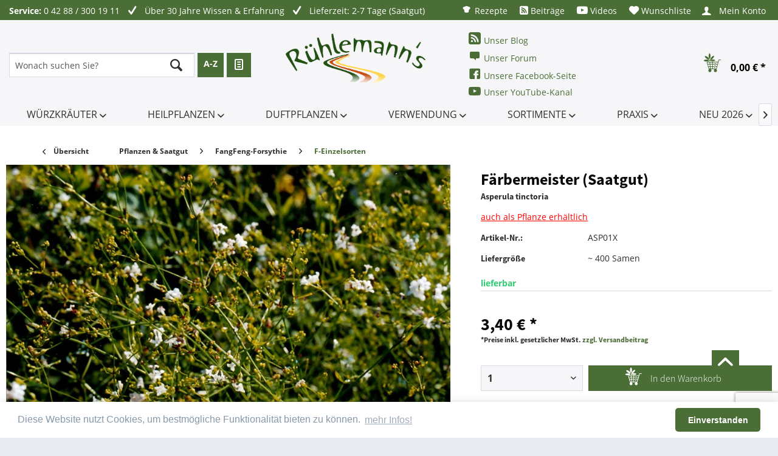

--- FILE ---
content_type: text/html; charset=UTF-8
request_url: https://www.kraeuter-und-duftpflanzen.de/pflanzen-saatgut/fangfeng-forsythie/f-einzelsorten/faerbermeister-saatgut
body_size: 25315
content:
<!DOCTYPE html>
<html class="no-js" lang="de" itemscope="itemscope" itemtype="http://schema.org/WebPage">
<head>
<meta charset="utf-8">
<meta name="author" content="Hallo" />
<meta name="robots" content="index,follow" />
<meta name="revisit-after" content="15 days" />
<meta name="keywords" content="verwandte, Waldmeister, Staude, Färbepflanze, (Wurzel)., rot, Die, Apfelduft., weiße, zarte, Blüten, verströmen, köstlichen, Kleine" />
<meta name="description" content="Blüten duften wie Omas Apfelkuchen" />
<meta property="og:type" content="product" />
<meta property="og:site_name" content="Rühlemann&#039;s Kräuter und Duftpflanzen" />
<meta property="og:url" content="https://www.kraeuter-und-duftpflanzen.de/pflanzen-saatgut/fangfeng-forsythie/f-einzelsorten/faerbermeister-saatgut" />
<meta property="og:title" content="Färbermeister (Saatgut)" />
<meta property="og:description" content="Kleine, zarte weiße Blüten verströmen einen köstlichen Apfelduft. Die mit Waldmeister verwandte Staude ist eine Färbepflanze für rot (Wurzel)." />
<meta property="og:image" content="https://www.kraeuter-und-duftpflanzen.de/media/image/e0/de/97/52513169d964bdff82f5b1ba85a88d89.jpg" />
<meta property="product:brand" content="Saatgut" />
<meta property="product:price" content="3,40" />
<meta property="product:product_link" content="https://www.kraeuter-und-duftpflanzen.de/pflanzen-saatgut/fangfeng-forsythie/f-einzelsorten/faerbermeister-saatgut" />
<meta name="twitter:card" content="product" />
<meta name="twitter:site" content="Rühlemann&#039;s Kräuter und Duftpflanzen" />
<meta name="twitter:title" content="Färbermeister (Saatgut)" />
<meta name="twitter:description" content="Kleine, zarte weiße Blüten verströmen einen köstlichen Apfelduft. Die mit Waldmeister verwandte Staude ist eine Färbepflanze für rot (Wurzel)." />
<meta name="twitter:image" content="https://www.kraeuter-und-duftpflanzen.de/media/image/e0/de/97/52513169d964bdff82f5b1ba85a88d89.jpg" />
<meta itemprop="copyrightHolder" content="Rühlemann&#039;s Kräuter und Duftpflanzen" />
<meta itemprop="copyrightYear" content="2014" />
<meta itemprop="isFamilyFriendly" content="True" />
<meta itemprop="image" content="https://www.kraeuter-und-duftpflanzen.de/media/image/b4/db/ab/Logo-R-hlemann-s.png" />
<meta name="viewport" content="width=device-width, initial-scale=1.0, user-scalable=no">
<meta name="mobile-web-app-capable" content="yes">
<meta name="apple-mobile-web-app-title" content="Rühlemann&#039;s Kräuter und Duftpflanzen">
<meta name="apple-mobile-web-app-capable" content="yes">
<meta name="apple-mobile-web-app-status-bar-style" content="default">
<link rel="apple-touch-icon-precomposed" href="https://www.kraeuter-und-duftpflanzen.de/media/image/8f/b0/83/pipal180x1808cBkwbnuXwMIz.png">
<link rel="shortcut icon" href="https://www.kraeuter-und-duftpflanzen.de/media/unknown/d9/0c/f4/favicon.ico">
<meta name="msapplication-navbutton-color" content="#4b6e36" />
<meta name="application-name" content="Rühlemann&#039;s Kräuter und Duftpflanzen" />
<meta name="msapplication-starturl" content="https://www.kraeuter-und-duftpflanzen.de/" />
<meta name="msapplication-window" content="width=1024;height=768" />
<meta name="msapplication-TileImage" content="https://www.kraeuter-und-duftpflanzen.de/media/image/c1/9d/f8/pipal150x150i2bctD7UYV5v4.png">
<meta name="msapplication-TileColor" content="#4b6e36">
<meta name="theme-color" content="#4b6e36" />
<link rel="canonical" href="https://www.kraeuter-und-duftpflanzen.de/pflanzen-saatgut/fangfeng-forsythie/f-einzelsorten/faerbermeister-saatgut" />
<title itemprop="name">
Färbermeister (Saatgut) | F-Einzelsorten | FangFeng-Forsythie | Pflanzen & Saatgut | Rühlemann&#039;s Kräuter und Duftpflanzen</title>
<link href="/web/cache/1734802699_6fc153036d3015ecf69a41f0d83ee6fb.css" media="all" rel="stylesheet" type="text/css" />
<script>
var gaProperty = 'UA-28320677-1';
// Disable tracking if the opt-out cookie exists.
var disableStr = 'ga-disable-' + gaProperty;
if (document.cookie.indexOf(disableStr + '=true') > -1) {
window[disableStr] = true;
}
// Opt-out function
function gaOptout() {
document.cookie = disableStr + '=true; expires=Thu, 31 Dec 2199 23:59:59 UTC; path=/';
window[disableStr] = true;
}
</script>
<script type="text/javascript">
//<![CDATA[
(function() {
(function(i, s, o, g, r, a, m) {
i['GoogleAnalyticsObject'] = r;
i[r] = i[r] || function() {
(i[r].q = i[r].q || []).push(arguments)
}, i[r].l = 1 * new Date();
a = s.createElement(o),
m = s.getElementsByTagName(o)[0];
a.async = 1;
a.src = g;
m.parentNode.insertBefore(a, m)
})(window, document, 'script', '//www.google-analytics.com/analytics.js', 'ga');
ga('create', "UA-28320677-1", 'auto');
ga('set', 'anonymizeIp', true);
ga('send', 'pageview');
})();
//]]>
</script>
<script src="https://www.google.com/recaptcha/api.js?render=6LeqaEkpAAAAAGBVRgGhMBxxqn5JcoRPEE1NvRX4"></script>
<script type="text/javascript">
(function() {
var mainUrl = "https://cdn.findologic.com/static/3794EB9F46DF0842D7CCAB837C93210B/main.js";
var loader = document.createElement('script');
loader.type = 'text/javascript';
loader.async = true;
loader.src = "https://cdn.findologic.com/static/loader.min.js";
var s = document.getElementsByTagName('script')[0];
loader.setAttribute('data-fl-main', mainUrl);
s.parentNode.insertBefore(loader, s);
})();
</script>
<script async src="https://www.googletagmanager.com/gtag/js?id=G-6V6LCDBP7G"></script>
<script>
window.dataLayer = window.dataLayer || [];
function gtag(){dataLayer.push(arguments);}
gtag('js', new Date());
gtag('config', 'G-6V6LCDBP7G');
</script>
</head>
<body class="
is--ctl-detail is--act-index
hide-sidebar" >
<div class="page-wrap">
<noscript class="noscript-main">
<div class="alert is--warning">
<div class="alert--icon">
<i class="icon--element icon--warning"></i>
</div>
<div class="alert--content">
Um R&#xFC;hlemann&#x27;s&#x20;Kr&#xE4;uter&#x20;und&#x20;Duftpflanzen in vollem Umfang nutzen zu k&ouml;nnen, empfehlen wir Ihnen Javascript in Ihrem Browser zu aktiveren.
</div>
</div>
</noscript>
<header class="header-main">
<div class="top-bar">
<div class="container block-group">
<div class="topbar--left-text-content">
<span class="topbar--left-text is--1 service--number">
<strong>Service:</strong> 0 42 88 / 300 19 11
</span>
<span class="topbar--left-text is--2">
<i class="icon--check"></i>
Über 30 Jahre Wissen & Erfahrung
</span>
<span class="topbar--left-text is--3">
<i class="icon--check"></i>
Lieferzeit: 2-7 Tage (Saatgut)
</span>
</div>
<ul class="navigation--list block-group" role="menubar">
<li class="navigation--entry entry--1 shp-custom" role="menuitem">
<a href="/rezepte" title="" class="btn">
<i class="al-icon-rezept-icon"></i>
Rezepte
</a>
</li>
<li class="navigation--entry entry--2 shp-custom" role="menuitem">
<a href="/beitraege" title="" class="btn">
<i class="icon--feed"></i>
Beiträge
</a>
</li>
<li class="navigation--entry entry--3 shp-custom" role="menuitem">
<a href="/videos" title="" class="btn">
<i class="fa fa-youtube-play"></i>
Videos
</a>
</li>

    <li class="navigation--entry entry--notepad" role="menuitem">
        <a href="https://www.kraeuter-und-duftpflanzen.de/merkzettel" title="Wunschliste" class="btn">
            <i class="icon--heart"></i>
            Wunschliste
                    </a>
    </li>




    <li class="navigation--entry entry--account"
        role="menuitem"
        data-offcanvas="true"
        data-offCanvasSelector=".account--dropdown-navigation">
        
            <a href="https://www.kraeuter-und-duftpflanzen.de/account"
               title="Mein Konto"
               class="btn is--icon-left entry--link account--link">
                <i class="icon--account"></i>
                                    <span class="account--display">
                        Mein Konto
                    </span>
                            </a>
        

            </li>




    <li class="header-basket">
        <div class="header-basket--container entry--cart navigation--entry" role="menuitem">
            <a class="btn is--icon-left cart--link" href="https://www.kraeuter-und-duftpflanzen.de/checkout/cart" title="Warenkorb">
                <span class="badge is--primary is--minimal cart--quantity is--hidden">0</span>

                <i class="al-icon-ruehlemann-basket2"></i>
                <i class="al-icon-ruehlemann-basket" style="display: none;"></i>

                <span class="cart--amount">
                    0,00&nbsp;&euro; *
                </span>
            </a>
            <div class="ajax-loader">&nbsp;</div>
        </div>
    </li>



</ul>
</div>
</div>
<div class="container header--navigation">
<div class="search-main block-group" role="menuitem" data-search="true" aria-haspopup="true">
<form action="/search" method="get" class="main-search--form">
<input type="search" name="sSearch" class="main-search--field" autocomplete="off" autocapitalize="off" placeholder="Wonach suchen Sie?" maxlength="30"  />
<button type="submit" class="main-search--button">
<i class="icon--search"></i>
<span class="main-search--text">Suchen</span>
</button>
<div class="form--ajax-loader">&nbsp;</div>
</form>
<div class="main-search--results"></div>
<a href="/Pflanzen-und-Saatgut" class="btn tooltipp">A-Z <span class="tooltipp-text">alphabetisch</span></a>
<a href="/Botanisch" class="btn tooltipp"><i class="icon--text"></i> <span class="tooltipp-text">botanisch</span></a>
</div>
<div class="logo-main block-group" role="banner">
<div class="logo--shop block">
<a class="logo--link" href="https://www.kraeuter-und-duftpflanzen.de/" title="Rühlemann&#039;s Kräuter und Duftpflanzen - zur Startseite wechseln">
<picture>
<source srcset="https://www.kraeuter-und-duftpflanzen.de/media/image/b4/db/ab/Logo-R-hlemann-s.png" media="(min-width: 78.75em)">
<source srcset="https://www.kraeuter-und-duftpflanzen.de/media/image/b4/db/ab/Logo-R-hlemann-s.png" media="(min-width: 64em)">
<source srcset="https://www.kraeuter-und-duftpflanzen.de/media/image/b4/db/ab/Logo-R-hlemann-s.png" media="(min-width: 48em)">
<img srcset="https://www.kraeuter-und-duftpflanzen.de/media/image/b4/db/ab/Logo-R-hlemann-s.png" alt="Rühlemann&#039;s Kräuter und Duftpflanzen - zur Startseite wechseln" />
</picture>
</a>
</div>
</div>
<div class="header-social">
<a href="https://blog.ruehlemanns.de/" class="header-social--link link-blog" target="_blank"><i class="icon--feed"></i>Unser Blog</a>
<a href="https://www.ruehlemanns-forum.de/" class="header-social--link link-forum" target="_blank"><i class="icon--comment"></i>Unser Forum</a>
<a href="https://www.facebook.com/R%C3%BChlemanns-Kr%C3%A4uter-und-Duftpflanzen-174138932609866/" class="header-social--link link-fb" target="_blank" rel="nofollow"><i class="icon--facebook3"></i>Unsere Facebook-Seite</a>
<a href="https://www.youtube.com/user/ruehlemanns/videos" class="header-social--link link-yt" target="_blank" rel="nofollow"><i class="fa fa-youtube-play" aria-hidden="true"></i>Unser YouTube-Kanal</a>
</div>
<ul class="custom-basket">

    <li class="navigation--entry entry--notepad" role="menuitem">
        <a href="https://www.kraeuter-und-duftpflanzen.de/merkzettel" title="Wunschliste" class="btn">
            <i class="icon--heart"></i>
            Wunschliste
                    </a>
    </li>




    <li class="navigation--entry entry--account"
        role="menuitem"
        data-offcanvas="true"
        data-offCanvasSelector=".account--dropdown-navigation">
        
            <a href="https://www.kraeuter-und-duftpflanzen.de/account"
               title="Mein Konto"
               class="btn is--icon-left entry--link account--link">
                <i class="icon--account"></i>
                                    <span class="account--display">
                        Mein Konto
                    </span>
                            </a>
        

            </li>




    <li class="header-basket">
        <div class="header-basket--container entry--cart navigation--entry" role="menuitem">
            <a class="btn is--icon-left cart--link" href="https://www.kraeuter-und-duftpflanzen.de/checkout/cart" title="Warenkorb">
                <span class="badge is--primary is--minimal cart--quantity is--hidden">0</span>

                <i class="al-icon-ruehlemann-basket2"></i>
                <i class="al-icon-ruehlemann-basket" style="display: none;"></i>

                <span class="cart--amount">
                    0,00&nbsp;&euro; *
                </span>
            </a>
            <div class="ajax-loader">&nbsp;</div>
        </div>
    </li>



</ul>
<nav class="shop--navigation block-group">
<ul class="navigation--list block-group" role="menubar">
<li class="navigation--entry entry--menu-left" role="menuitem">
<a class="entry--link entry--trigger btn is--icon-left" href="#offcanvas--left" data-offcanvas="true" data-offCanvasSelector=".sidebar-main">
<i class="icon--menu"></i> NAVIGATION
</a>
</li>
<li class="navigation--entry entry--search" role="menuitem" data-search="true" aria-haspopup="true">
<a class="btn entry--link entry--trigger" href="#show-hide--search" title="Suche anzeigen / schließen">
<i class="icon--search"></i>
<span class="search--display">Suchen</span>
</a>
<form action="/search" method="get" class="main-search--form">
<input type="search" name="sSearch" class="main-search--field" autocomplete="off" autocapitalize="off" placeholder="Wonach suchen Sie?" maxlength="30"  />
<button type="submit" class="main-search--button">
<i class="icon--search"></i>
<span class="main-search--text">Suchen</span>
</button>
<div class="form--ajax-loader">&nbsp;</div>
</form>
<div class="main-search--results"></div>
</li>

    <li class="navigation--entry entry--notepad" role="menuitem">
        <a href="https://www.kraeuter-und-duftpflanzen.de/merkzettel" title="Wunschliste" class="btn">
            <i class="icon--heart"></i>
            Wunschliste
                    </a>
    </li>




    <li class="navigation--entry entry--account"
        role="menuitem"
        data-offcanvas="true"
        data-offCanvasSelector=".account--dropdown-navigation">
        
            <a href="https://www.kraeuter-und-duftpflanzen.de/account"
               title="Mein Konto"
               class="btn is--icon-left entry--link account--link">
                <i class="icon--account"></i>
                                    <span class="account--display">
                        Mein Konto
                    </span>
                            </a>
        

            </li>




    <li class="header-basket">
        <div class="header-basket--container entry--cart navigation--entry" role="menuitem">
            <a class="btn is--icon-left cart--link" href="https://www.kraeuter-und-duftpflanzen.de/checkout/cart" title="Warenkorb">
                <span class="badge is--primary is--minimal cart--quantity is--hidden">0</span>

                <i class="al-icon-ruehlemann-basket2"></i>
                <i class="al-icon-ruehlemann-basket" style="display: none;"></i>

                <span class="cart--amount">
                    0,00&nbsp;&euro; *
                </span>
            </a>
            <div class="ajax-loader">&nbsp;</div>
        </div>
    </li>



</ul>
</nav>
<div class="container--ajax-cart" data-collapse-cart="true" data-displayMode="offcanvas"></div>
</div>
</header>
<nav class="navigation-main">
<div class="container" data-menu-scroller="true" data-listSelector=".navigation--list.container" data-viewPortSelector=".navigation--list-wrapper">
<div class="navigation--list-wrapper">
<ul class="navigation--list container" role="menubar" itemscope="itemscope" itemtype="http://schema.org/SiteNavigationElement">
<li class="navigation--entry" role="menuitem">
<a class="navigation--link" href="https://www.kraeuter-und-duftpflanzen.de/wuerzkraeuter" title="Würzkräuter" itemprop="url">
<span itemprop="name">Würzkräuter <i class="icon--arrow-down"></i></span>
</a>
</li><li class="navigation--entry" role="menuitem">
<a class="navigation--link" href="https://www.kraeuter-und-duftpflanzen.de/heilpflanzen" title="Heilpflanzen" itemprop="url">
<span itemprop="name">Heilpflanzen <i class="icon--arrow-down"></i></span>
</a>
</li><li class="navigation--entry" role="menuitem">
<a class="navigation--link" href="https://www.kraeuter-und-duftpflanzen.de/duftpflanzen" title="Duftpflanzen" itemprop="url">
<span itemprop="name">Duftpflanzen <i class="icon--arrow-down"></i></span>
</a>
</li><li class="navigation--entry" role="menuitem">
<a class="navigation--link" href="https://www.kraeuter-und-duftpflanzen.de/verwendung" title="Verwendung" itemprop="url">
<span itemprop="name">Verwendung <i class="icon--arrow-down"></i></span>
</a>
</li><li class="navigation--entry" role="menuitem">
<a class="navigation--link" href="https://www.kraeuter-und-duftpflanzen.de/cat/index/sCategory/359" title="Sortimente" itemprop="url">
<span itemprop="name">Sortimente <i class="icon--arrow-down"></i></span>
</a>
</li><li class="navigation--entry" role="menuitem">
<a class="navigation--link" href="https://www.kraeuter-und-duftpflanzen.de/praxis" title="Praxis" itemprop="url">
<span itemprop="name">Praxis <i class="icon--arrow-down"></i></span>
</a>
</li><li class="navigation--entry" role="menuitem">
<a class="navigation--link" href="https://www.kraeuter-und-duftpflanzen.de/neu-2026" title="Neu 2026" itemprop="url">
<span itemprop="name">Neu 2026 <i class="icon--arrow-down"></i></span>
</a>
</li>            </ul>
</div>
<div class="advanced-menu" data-advanced-menu="true" data-hoverDelay="250">
<div class="menu--container">
<div class="button-container">
<a href="https://www.kraeuter-und-duftpflanzen.de/wuerzkraeuter" class="button--category" title="Zur Kategorie Würzkräuter">
<i class="icon--arrow-right"></i>
Zur Kategorie Würzkräuter
</a>
<span class="button--close">
<i class="icon--cross"></i>
</span>
</div>
<div class="content--wrapper has--content has--teaser">
<ul class="menu--list menu--level-0 columns--3" style="width: 75%;">
<li class="menu--list-item item--level-0" style="width: 100%">
<a href="https://www.kraeuter-und-duftpflanzen.de/wuerzkraeuter/andere-wuerzkraeuter" class="menu--list-item-link" title="Andere Würzkräuter">Andere Würzkräuter</a>
</li>
<li class="menu--list-item item--level-0" style="width: 100%">
<a href="https://www.kraeuter-und-duftpflanzen.de/wuerzkraeuter/agastache" class="menu--list-item-link" title="Agastache">Agastache</a>
</li>
<li class="menu--list-item item--level-0" style="width: 100%">
<a href="https://www.kraeuter-und-duftpflanzen.de/wuerzkraeuter/amarant" class="menu--list-item-link" title="Amarant">Amarant</a>
</li>
<li class="menu--list-item item--level-0" style="width: 100%">
<a href="https://www.kraeuter-und-duftpflanzen.de/wuerzkraeuter/basilikum" class="menu--list-item-link" title="Basilikum">Basilikum</a>
</li>
<li class="menu--list-item item--level-0" style="width: 100%">
<a href="https://www.kraeuter-und-duftpflanzen.de/wuerzkraeuter/beifuss-moxa" class="menu--list-item-link" title="Beifuß, Moxa">Beifuß, Moxa</a>
</li>
<li class="menu--list-item item--level-0" style="width: 100%">
<a href="https://www.kraeuter-und-duftpflanzen.de/wuerzkraeuter/bergminze" class="menu--list-item-link" title="Bergminze">Bergminze</a>
</li>
<li class="menu--list-item item--level-0" style="width: 100%">
<a href="https://www.kraeuter-und-duftpflanzen.de/wuerzkraeuter/bohnenkraut" class="menu--list-item-link" title="Bohnenkraut">Bohnenkraut</a>
</li>
<li class="menu--list-item item--level-0" style="width: 100%">
<a href="https://www.kraeuter-und-duftpflanzen.de/wuerzkraeuter/borretsch" class="menu--list-item-link" title="Borretsch">Borretsch</a>
</li>
<li class="menu--list-item item--level-0" style="width: 100%">
<a href="https://www.kraeuter-und-duftpflanzen.de/wuerzkraeuter/brunnenkresse" class="menu--list-item-link" title="Brunnenkresse">Brunnenkresse</a>
</li>
<li class="menu--list-item item--level-0" style="width: 100%">
<a href="https://www.kraeuter-und-duftpflanzen.de/wuerzkraeuter/chili" class="menu--list-item-link" title="Chili">Chili</a>
</li>
<li class="menu--list-item item--level-0" style="width: 100%">
<a href="https://www.kraeuter-und-duftpflanzen.de/wuerzkraeuter/currystrauch-currykraut" class="menu--list-item-link" title="Currystrauch, Currykraut">Currystrauch, Currykraut</a>
</li>
<li class="menu--list-item item--level-0" style="width: 100%">
<a href="https://www.kraeuter-und-duftpflanzen.de/wuerzkraeuter/dill" class="menu--list-item-link" title="Dill">Dill</a>
</li>
<li class="menu--list-item item--level-0" style="width: 100%">
<a href="https://www.kraeuter-und-duftpflanzen.de/wuerzkraeuter/eiskraut" class="menu--list-item-link" title="Eiskraut">Eiskraut</a>
</li>
<li class="menu--list-item item--level-0" style="width: 100%">
<a href="https://www.kraeuter-und-duftpflanzen.de/wuerzkraeuter/elsholtzia" class="menu--list-item-link" title="Elsholtzia">Elsholtzia</a>
</li>
<li class="menu--list-item item--level-0" style="width: 100%">
<a href="https://www.kraeuter-und-duftpflanzen.de/wuerzkraeuter/estragon" class="menu--list-item-link" title="Estragon">Estragon</a>
</li>
<li class="menu--list-item item--level-0" style="width: 100%">
<a href="https://www.kraeuter-und-duftpflanzen.de/wuerzkraeuter/fenchel" class="menu--list-item-link" title="Fenchel">Fenchel</a>
</li>
<li class="menu--list-item item--level-0" style="width: 100%">
<a href="https://www.kraeuter-und-duftpflanzen.de/wuerzkraeuter/graeser" class="menu--list-item-link" title="Gräser">Gräser</a>
</li>
<li class="menu--list-item item--level-0" style="width: 100%">
<a href="https://www.kraeuter-und-duftpflanzen.de/wuerzkraeuter/ingwergewaechse" class="menu--list-item-link" title="Ingwergewächse">Ingwergewächse</a>
</li>
<li class="menu--list-item item--level-0" style="width: 100%">
<a href="https://www.kraeuter-und-duftpflanzen.de/wuerzkraeuter/koriander" class="menu--list-item-link" title="Koriander">Koriander</a>
</li>
<li class="menu--list-item item--level-0" style="width: 100%">
<a href="https://www.kraeuter-und-duftpflanzen.de/wuerzkraeuter/kresse" class="menu--list-item-link" title="Kresse">Kresse</a>
</li>
<li class="menu--list-item item--level-0" style="width: 100%">
<a href="https://www.kraeuter-und-duftpflanzen.de/wuerzkraeuter/kuemmel" class="menu--list-item-link" title="Kümmel">Kümmel</a>
</li>
<li class="menu--list-item item--level-0" style="width: 100%">
<a href="https://www.kraeuter-und-duftpflanzen.de/wuerzkraeuter/lauch" class="menu--list-item-link" title="Lauch">Lauch</a>
</li>
<li class="menu--list-item item--level-0" style="width: 100%">
<a href="https://www.kraeuter-und-duftpflanzen.de/wuerzkraeuter/liebstoeckel" class="menu--list-item-link" title="Liebstöckel">Liebstöckel</a>
</li>
<li class="menu--list-item item--level-0" style="width: 100%">
<a href="https://www.kraeuter-und-duftpflanzen.de/wuerzkraeuter/majoran" class="menu--list-item-link" title="Majoran">Majoran</a>
</li>
<li class="menu--list-item item--level-0" style="width: 100%">
<a href="https://www.kraeuter-und-duftpflanzen.de/wuerzkraeuter/meerrettich" class="menu--list-item-link" title="Meerrettich">Meerrettich</a>
</li>
<li class="menu--list-item item--level-0" style="width: 100%">
<a href="https://www.kraeuter-und-duftpflanzen.de/wuerzkraeuter/melisse" class="menu--list-item-link" title="Melisse">Melisse</a>
</li>
<li class="menu--list-item item--level-0" style="width: 100%">
<a href="https://www.kraeuter-und-duftpflanzen.de/wuerzkraeuter/minze-minzestrauch" class="menu--list-item-link" title="Minze, Minzestrauch">Minze, Minzestrauch</a>
</li>
<li class="menu--list-item item--level-0" style="width: 100%">
<a href="https://www.kraeuter-und-duftpflanzen.de/wuerzkraeuter/myrte" class="menu--list-item-link" title="Myrte">Myrte</a>
</li>
<li class="menu--list-item item--level-0" style="width: 100%">
<a href="https://www.kraeuter-und-duftpflanzen.de/wuerzkraeuter/oregano" class="menu--list-item-link" title="Oregano">Oregano</a>
</li>
<li class="menu--list-item item--level-0" style="width: 100%">
<a href="https://www.kraeuter-und-duftpflanzen.de/wuerzkraeuter/parakresse" class="menu--list-item-link" title="Parakresse">Parakresse</a>
</li>
<li class="menu--list-item item--level-0" style="width: 100%">
<a href="https://www.kraeuter-und-duftpflanzen.de/wuerzkraeuter/perilla-shiso" class="menu--list-item-link" title="Perilla, Shiso">Perilla, Shiso</a>
</li>
<li class="menu--list-item item--level-0" style="width: 100%">
<a href="https://www.kraeuter-und-duftpflanzen.de/wuerzkraeuter/petersilie" class="menu--list-item-link" title="Petersilie">Petersilie</a>
</li>
<li class="menu--list-item item--level-0" style="width: 100%">
<a href="https://www.kraeuter-und-duftpflanzen.de/wuerzkraeuter/pfeffergewaechse" class="menu--list-item-link" title="Pfeffergewächse">Pfeffergewächse</a>
</li>
<li class="menu--list-item item--level-0" style="width: 100%">
<a href="https://www.kraeuter-und-duftpflanzen.de/wuerzkraeuter/portulak" class="menu--list-item-link" title="Portulak">Portulak</a>
</li>
<li class="menu--list-item item--level-0" style="width: 100%">
<a href="https://www.kraeuter-und-duftpflanzen.de/wuerzkraeuter/rosmarin" class="menu--list-item-link" title="Rosmarin">Rosmarin</a>
</li>
<li class="menu--list-item item--level-0" style="width: 100%">
<a href="https://www.kraeuter-und-duftpflanzen.de/wuerzkraeuter/rauke-rucola" class="menu--list-item-link" title="Rauke, Rucola">Rauke, Rucola</a>
</li>
<li class="menu--list-item item--level-0" style="width: 100%">
<a href="https://www.kraeuter-und-duftpflanzen.de/wuerzkraeuter/salbei-salbeistrauch" class="menu--list-item-link" title="Salbei, Salbeistrauch">Salbei, Salbeistrauch</a>
</li>
<li class="menu--list-item item--level-0" style="width: 100%">
<a href="https://www.kraeuter-und-duftpflanzen.de/wuerzkraeuter/sauerampfer" class="menu--list-item-link" title="Sauerampfer">Sauerampfer</a>
</li>
<li class="menu--list-item item--level-0" style="width: 100%">
<a href="https://www.kraeuter-und-duftpflanzen.de/wuerzkraeuter/sellerie" class="menu--list-item-link" title="Sellerie">Sellerie</a>
</li>
<li class="menu--list-item item--level-0" style="width: 100%">
<a href="https://www.kraeuter-und-duftpflanzen.de/wuerzkraeuter/senf-blattsenf" class="menu--list-item-link" title="Senf, Blattsenf">Senf, Blattsenf</a>
</li>
<li class="menu--list-item item--level-0" style="width: 100%">
<a href="https://www.kraeuter-und-duftpflanzen.de/wuerzkraeuter/stevia" class="menu--list-item-link" title="Stevia">Stevia</a>
</li>
<li class="menu--list-item item--level-0" style="width: 100%">
<a href="https://www.kraeuter-und-duftpflanzen.de/wuerzkraeuter/tagetes-gewuerz" class="menu--list-item-link" title="Tagetes, Gewürz-">Tagetes, Gewürz-</a>
</li>
<li class="menu--list-item item--level-0" style="width: 100%">
<a href="https://www.kraeuter-und-duftpflanzen.de/wuerzkraeuter/thymian" class="menu--list-item-link" title="Thymian">Thymian</a>
</li>
<li class="menu--list-item item--level-0" style="width: 100%">
<a href="https://www.kraeuter-und-duftpflanzen.de/wuerzkraeuter/verbene-eisenkraut" class="menu--list-item-link" title="Verbene, Eisenkraut">Verbene, Eisenkraut</a>
</li>
<li class="menu--list-item item--level-0" style="width: 100%">
<a href="https://www.kraeuter-und-duftpflanzen.de/wuerzkraeuter/waldmeister" class="menu--list-item-link" title="Waldmeister">Waldmeister</a>
</li>
<li class="menu--list-item item--level-0" style="width: 100%">
<a href="https://www.kraeuter-und-duftpflanzen.de/wuerzkraeuter/weinraute" class="menu--list-item-link" title="Weinraute">Weinraute</a>
</li>
<li class="menu--list-item item--level-0" style="width: 100%">
<a href="https://www.kraeuter-und-duftpflanzen.de/wuerzkraeuter/ysop" class="menu--list-item-link" title="Ysop">Ysop</a>
</li>
<li class="menu--list-item item--level-0" style="width: 100%">
<a href="https://www.kraeuter-und-duftpflanzen.de/wuerzkraeuter/zatar-za-atar" class="menu--list-item-link" title="Zatar, Za&#039;atar">Zatar, Za'atar</a>
</li>
</ul>
<div class="menu--delimiter" style="right: 25%;"></div>
<div class="menu--teaser" style="width: 25%;">
<a href="https://www.kraeuter-und-duftpflanzen.de/wuerzkraeuter" title="Zur Kategorie Würzkräuter" class="teaser--image" style="background-image: url(https://www.kraeuter-und-duftpflanzen.de/media/image/cb/c5/5b/GamanderdzzJUxRKcwxtK.jpg);"></a>
<div class="teaser--headline">Würzkräuter</div>
<div class="teaser--text">
Hier finden Sie Gewürzkräuter und andere Pflanzen, die in besonders in der Küche Verwendung finden. Würze gebende Ingredienzen sind seit Menschengedenken eine kostbare Zutat bei der Bereitung von Speisen. Dabei sind die Grenzen fließend: Sind...
<a class="teaser--text-link" href="https://www.kraeuter-und-duftpflanzen.de/wuerzkraeuter" title="mehr erfahren">
mehr erfahren
</a>
</div>
</div>
</div>
</div>
<div class="menu--container">
<div class="button-container">
<a href="https://www.kraeuter-und-duftpflanzen.de/heilpflanzen" class="button--category" title="Zur Kategorie Heilpflanzen">
<i class="icon--arrow-right"></i>
Zur Kategorie Heilpflanzen
</a>
<span class="button--close">
<i class="icon--cross"></i>
</span>
</div>
<div class="content--wrapper has--content has--teaser">
<ul class="menu--list menu--level-0 columns--3" style="width: 75%;">
<li class="menu--list-item item--level-0" style="width: 100%">
<a href="https://www.kraeuter-und-duftpflanzen.de/heilpflanzen/andere-heilkraeuter" class="menu--list-item-link" title="Andere Heilkräuter">Andere Heilkräuter</a>
</li>
<li class="menu--list-item item--level-0" style="width: 100%">
<a href="https://www.kraeuter-und-duftpflanzen.de/heilpflanzen/alant" class="menu--list-item-link" title="Alant">Alant</a>
</li>
<li class="menu--list-item item--level-0" style="width: 100%">
<a href="https://www.kraeuter-und-duftpflanzen.de/heilpflanzen/aloe" class="menu--list-item-link" title="Aloe">Aloe</a>
</li>
<li class="menu--list-item item--level-0" style="width: 100%">
<a href="https://www.kraeuter-und-duftpflanzen.de/heilpflanzen/baldrian" class="menu--list-item-link" title="Baldrian">Baldrian</a>
</li>
<li class="menu--list-item item--level-0" style="width: 100%">
<a href="https://www.kraeuter-und-duftpflanzen.de/heilpflanzen/comfrey-beinwell" class="menu--list-item-link" title="Comfrey, Beinwell">Comfrey, Beinwell</a>
</li>
<li class="menu--list-item item--level-0" style="width: 100%">
<a href="https://www.kraeuter-und-duftpflanzen.de/heilpflanzen/cystus-cistrose" class="menu--list-item-link" title="Cystus, Cistrose">Cystus, Cistrose</a>
</li>
<li class="menu--list-item item--level-0" style="width: 100%">
<a href="https://www.kraeuter-und-duftpflanzen.de/heilpflanzen/echinacea" class="menu--list-item-link" title="Echinacea">Echinacea</a>
</li>
<li class="menu--list-item item--level-0" style="width: 100%">
<a href="https://www.kraeuter-und-duftpflanzen.de/heilpflanzen/ehrenpreis" class="menu--list-item-link" title="Ehrenpreis">Ehrenpreis</a>
</li>
<li class="menu--list-item item--level-0" style="width: 100%">
<a href="https://www.kraeuter-und-duftpflanzen.de/heilpflanzen/eisenkraut" class="menu--list-item-link" title="Eisenkraut">Eisenkraut</a>
</li>
<li class="menu--list-item item--level-0" style="width: 100%">
<a href="https://www.kraeuter-und-duftpflanzen.de/heilpflanzen/ephedra" class="menu--list-item-link" title="Ephedra">Ephedra</a>
</li>
<li class="menu--list-item item--level-0" style="width: 100%">
<a href="https://www.kraeuter-und-duftpflanzen.de/heilpflanzen/eukalyptus" class="menu--list-item-link" title="Eukalyptus">Eukalyptus</a>
</li>
<li class="menu--list-item item--level-0" style="width: 100%">
<a href="https://www.kraeuter-und-duftpflanzen.de/heilpflanzen/farnkraeuter" class="menu--list-item-link" title="Farnkräuter">Farnkräuter</a>
</li>
<li class="menu--list-item item--level-0" style="width: 100%">
<a href="https://www.kraeuter-und-duftpflanzen.de/heilpflanzen/fingerhut" class="menu--list-item-link" title="Fingerhut">Fingerhut</a>
</li>
<li class="menu--list-item item--level-0" style="width: 100%">
<a href="https://www.kraeuter-und-duftpflanzen.de/heilpflanzen/flachs-lein" class="menu--list-item-link" title="Flachs, Lein">Flachs, Lein</a>
</li>
<li class="menu--list-item item--level-0" style="width: 100%">
<a href="https://www.kraeuter-und-duftpflanzen.de/heilpflanzen/gamander" class="menu--list-item-link" title="Gamander">Gamander</a>
</li>
<li class="menu--list-item item--level-0" style="width: 100%">
<a href="https://www.kraeuter-und-duftpflanzen.de/heilpflanzen/ginseng" class="menu--list-item-link" title="Ginseng">Ginseng</a>
</li>
<li class="menu--list-item item--level-0" style="width: 100%">
<a href="https://www.kraeuter-und-duftpflanzen.de/heilpflanzen/goji-beere" class="menu--list-item-link" title="Goji-Beere">Goji-Beere</a>
</li>
<li class="menu--list-item item--level-0" style="width: 100%">
<a href="https://www.kraeuter-und-duftpflanzen.de/heilpflanzen/helmkraut" class="menu--list-item-link" title="Helmkraut">Helmkraut</a>
</li>
<li class="menu--list-item item--level-0" style="width: 100%">
<a href="https://www.kraeuter-und-duftpflanzen.de/heilpflanzen/herzgespann" class="menu--list-item-link" title="Herzgespann">Herzgespann</a>
</li>
<li class="menu--list-item item--level-0" style="width: 100%">
<a href="https://www.kraeuter-und-duftpflanzen.de/heilpflanzen/hopfen" class="menu--list-item-link" title="Hopfen">Hopfen</a>
</li>
<li class="menu--list-item item--level-0" style="width: 100%">
<a href="https://www.kraeuter-und-duftpflanzen.de/heilpflanzen/jiaogulan" class="menu--list-item-link" title="Jiaogulan">Jiaogulan</a>
</li>
<li class="menu--list-item item--level-0" style="width: 100%">
<a href="https://www.kraeuter-und-duftpflanzen.de/heilpflanzen/johanniskraut" class="menu--list-item-link" title="Johanniskraut">Johanniskraut</a>
</li>
<li class="menu--list-item item--level-0" style="width: 100%">
<a href="https://www.kraeuter-und-duftpflanzen.de/heilpflanzen/justicia" class="menu--list-item-link" title="Justicia">Justicia</a>
</li>
<li class="menu--list-item item--level-0" style="width: 100%">
<a href="https://www.kraeuter-und-duftpflanzen.de/heilpflanzen/kalmus" class="menu--list-item-link" title="Kalmus">Kalmus</a>
</li>
<li class="menu--list-item item--level-0" style="width: 100%">
<a href="https://www.kraeuter-und-duftpflanzen.de/heilpflanzen/kamille" class="menu--list-item-link" title="Kamille">Kamille</a>
</li>
<li class="menu--list-item item--level-0" style="width: 100%">
<a href="https://www.kraeuter-und-duftpflanzen.de/heilpflanzen/katzenminze" class="menu--list-item-link" title="Katzenminze">Katzenminze</a>
</li>
<li class="menu--list-item item--level-0" style="width: 100%">
<a href="https://www.kraeuter-und-duftpflanzen.de/heilpflanzen/maca" class="menu--list-item-link" title="Maca">Maca</a>
</li>
<li class="menu--list-item item--level-0" style="width: 100%">
<a href="https://www.kraeuter-und-duftpflanzen.de/heilpflanzen/malve" class="menu--list-item-link" title="Malve">Malve</a>
</li>
<li class="menu--list-item item--level-0" style="width: 100%">
<a href="https://www.kraeuter-und-duftpflanzen.de/heilpflanzen/mohn" class="menu--list-item-link" title="Mohn">Mohn</a>
</li>
<li class="menu--list-item item--level-0" style="width: 100%">
<a href="https://www.kraeuter-und-duftpflanzen.de/heilpflanzen/monarda-goldmelisse-indianernessel" class="menu--list-item-link" title="Monarda, Goldmelisse, Indianernessel">Monarda, Goldmelisse, Indianernessel</a>
</li>
<li class="menu--list-item item--level-0" style="width: 100%">
<a href="https://www.kraeuter-und-duftpflanzen.de/heilpflanzen/mutterkraut" class="menu--list-item-link" title="Mutterkraut">Mutterkraut</a>
</li>
<li class="menu--list-item item--level-0" style="width: 100%">
<a href="https://www.kraeuter-und-duftpflanzen.de/heilpflanzen/moenchspfeffer" class="menu--list-item-link" title="Mönchspfeffer">Mönchspfeffer</a>
</li>
<li class="menu--list-item item--level-0" style="width: 100%">
<a href="https://www.kraeuter-und-duftpflanzen.de/heilpflanzen/nachtschatten" class="menu--list-item-link" title="Nachtschatten">Nachtschatten</a>
</li>
<li class="menu--list-item item--level-0" style="width: 100%">
<a href="https://www.kraeuter-und-duftpflanzen.de/heilpflanzen/odermennig" class="menu--list-item-link" title="Odermennig">Odermennig</a>
</li>
<li class="menu--list-item item--level-0" style="width: 100%">
<a href="https://www.kraeuter-und-duftpflanzen.de/heilpflanzen/seidenpflanze" class="menu--list-item-link" title="Seidenpflanze">Seidenpflanze</a>
</li>
<li class="menu--list-item item--level-0" style="width: 100%">
<a href="https://www.kraeuter-und-duftpflanzen.de/heilpflanzen/senna" class="menu--list-item-link" title="Senna">Senna</a>
</li>
<li class="menu--list-item item--level-0" style="width: 100%">
<a href="https://www.kraeuter-und-duftpflanzen.de/heilpflanzen/stechapfel" class="menu--list-item-link" title="Stechapfel">Stechapfel</a>
</li>
<li class="menu--list-item item--level-0" style="width: 100%">
<a href="https://www.kraeuter-und-duftpflanzen.de/heilpflanzen/suessholz" class="menu--list-item-link" title="Süßholz">Süßholz</a>
</li>
<li class="menu--list-item item--level-0" style="width: 100%">
<a href="https://www.kraeuter-und-duftpflanzen.de/heilpflanzen/tabak" class="menu--list-item-link" title="Tabak">Tabak</a>
</li>
<li class="menu--list-item item--level-0" style="width: 100%">
<a href="https://www.kraeuter-und-duftpflanzen.de/heilpflanzen/trichterwinde" class="menu--list-item-link" title="Trichterwinde">Trichterwinde</a>
</li>
<li class="menu--list-item item--level-0" style="width: 100%">
<a href="https://www.kraeuter-und-duftpflanzen.de/heilpflanzen/wasserdost" class="menu--list-item-link" title="Wasserdost">Wasserdost</a>
</li>
<li class="menu--list-item item--level-0" style="width: 100%">
<a href="https://www.kraeuter-und-duftpflanzen.de/heilpflanzen/wegerich" class="menu--list-item-link" title="Wegerich">Wegerich</a>
</li>
<li class="menu--list-item item--level-0" style="width: 100%">
<a href="https://www.kraeuter-und-duftpflanzen.de/heilpflanzen/wermut" class="menu--list-item-link" title="Wermut">Wermut</a>
</li>
<li class="menu--list-item item--level-0" style="width: 100%">
<a href="https://www.kraeuter-und-duftpflanzen.de/heilpflanzen/yamswurzel" class="menu--list-item-link" title="Yamswurzel">Yamswurzel</a>
</li>
</ul>
<div class="menu--delimiter" style="right: 25%;"></div>
<div class="menu--teaser" style="width: 25%;">
<a href="https://www.kraeuter-und-duftpflanzen.de/heilpflanzen" title="Zur Kategorie Heilpflanzen" class="teaser--image" style="background-image: url(https://www.kraeuter-und-duftpflanzen.de/media/image/1c/b9/54/Echinacea.jpg);"></a>
<div class="teaser--headline">Heilpflanzen, Heilkräuter</div>
<div class="teaser--text">
Arznei- oder Heilpflanzen werden in allen Kulturen auf der Welt eingesetzt. Wichtig ist das Wissen um die Verwendung und Dosierung. Die Inhaltsstoffe sind meistens so vielfältig, daß sie nur im Zusammenspiel miteinander ihre heilende Wirkung...
<a class="teaser--text-link" href="https://www.kraeuter-und-duftpflanzen.de/heilpflanzen" title="mehr erfahren">
mehr erfahren
</a>
</div>
</div>
</div>
</div>
<div class="menu--container">
<div class="button-container">
<a href="https://www.kraeuter-und-duftpflanzen.de/duftpflanzen" class="button--category" title="Zur Kategorie Duftpflanzen">
<i class="icon--arrow-right"></i>
Zur Kategorie Duftpflanzen
</a>
<span class="button--close">
<i class="icon--cross"></i>
</span>
</div>
<div class="content--wrapper has--content has--teaser">
<ul class="menu--list menu--level-0 columns--3" style="width: 75%;">
<li class="menu--list-item item--level-0" style="width: 100%">
<a href="https://www.kraeuter-und-duftpflanzen.de/duftpflanzen/andere-duftpflanzen" class="menu--list-item-link" title="Andere Duftpflanzen">Andere Duftpflanzen</a>
</li>
<li class="menu--list-item item--level-0" style="width: 100%">
<a href="https://www.kraeuter-und-duftpflanzen.de/duftpflanzen/balsamita" class="menu--list-item-link" title="Balsamita">Balsamita</a>
</li>
<li class="menu--list-item item--level-0" style="width: 100%">
<a href="https://www.kraeuter-und-duftpflanzen.de/duftpflanzen/balsampappel" class="menu--list-item-link" title="Balsampappel">Balsampappel</a>
</li>
<li class="menu--list-item item--level-0" style="width: 100%">
<a href="https://www.kraeuter-und-duftpflanzen.de/duftpflanzen/citrus" class="menu--list-item-link" title="Citrus">Citrus</a>
</li>
<li class="menu--list-item item--level-0" style="width: 100%">
<a href="https://www.kraeuter-und-duftpflanzen.de/duftpflanzen/duftgeranie" class="menu--list-item-link" title="Duftgeranie">Duftgeranie</a>
</li>
<li class="menu--list-item item--level-0" style="width: 100%">
<a href="https://www.kraeuter-und-duftpflanzen.de/duftpflanzen/duft-lupine" class="menu--list-item-link" title="Duft-Lupine">Duft-Lupine</a>
</li>
<li class="menu--list-item item--level-0" style="width: 100%">
<a href="https://www.kraeuter-und-duftpflanzen.de/duftpflanzen/duft-nemesie" class="menu--list-item-link" title="Duft-Nemesie">Duft-Nemesie</a>
</li>
<li class="menu--list-item item--level-0" style="width: 100%">
<a href="https://www.kraeuter-und-duftpflanzen.de/duftpflanzen/duft-wicke" class="menu--list-item-link" title="Duft-Wicke">Duft-Wicke</a>
</li>
<li class="menu--list-item item--level-0" style="width: 100%">
<a href="https://www.kraeuter-und-duftpflanzen.de/duftpflanzen/eberraute" class="menu--list-item-link" title="Eberraute">Eberraute</a>
</li>
<li class="menu--list-item item--level-0" style="width: 100%">
<a href="https://www.kraeuter-und-duftpflanzen.de/duftpflanzen/flieder" class="menu--list-item-link" title="Flieder">Flieder</a>
</li>
<li class="menu--list-item item--level-0" style="width: 100%">
<a href="https://www.kraeuter-und-duftpflanzen.de/duftpflanzen/gaudich" class="menu--list-item-link" title="Gaudich">Gaudich</a>
</li>
<li class="menu--list-item item--level-0" style="width: 100%">
<a href="https://www.kraeuter-und-duftpflanzen.de/duftpflanzen/geissblatt" class="menu--list-item-link" title="Geißblatt">Geißblatt</a>
</li>
<li class="menu--list-item item--level-0" style="width: 100%">
<a href="https://www.kraeuter-und-duftpflanzen.de/duftpflanzen/ginster" class="menu--list-item-link" title="Ginster">Ginster</a>
</li>
<li class="menu--list-item item--level-0" style="width: 100%">
<a href="https://www.kraeuter-und-duftpflanzen.de/duftpflanzen/goldlack" class="menu--list-item-link" title="Goldlack">Goldlack</a>
</li>
<li class="menu--list-item item--level-0" style="width: 100%">
<a href="https://www.kraeuter-und-duftpflanzen.de/duftpflanzen/heliotrop" class="menu--list-item-link" title="Heliotrop">Heliotrop</a>
</li>
<li class="menu--list-item item--level-0" style="width: 100%">
<a href="https://www.kraeuter-und-duftpflanzen.de/duftpflanzen/jasmin" class="menu--list-item-link" title="Jasmin">Jasmin</a>
</li>
<li class="menu--list-item item--level-0" style="width: 100%">
<a href="https://www.kraeuter-und-duftpflanzen.de/duftpflanzen/lavendel" class="menu--list-item-link" title="Lavendel">Lavendel</a>
</li>
<li class="menu--list-item item--level-0" style="width: 100%">
<a href="https://www.kraeuter-und-duftpflanzen.de/duftpflanzen/levkoje" class="menu--list-item-link" title="Levkoje">Levkoje</a>
</li>
<li class="menu--list-item item--level-0" style="width: 100%">
<a href="https://www.kraeuter-und-duftpflanzen.de/duftpflanzen/nachtkerze" class="menu--list-item-link" title="Nachtkerze">Nachtkerze</a>
</li>
<li class="menu--list-item item--level-0" style="width: 100%">
<a href="https://www.kraeuter-und-duftpflanzen.de/duftpflanzen/nachtviole" class="menu--list-item-link" title="Nachtviole">Nachtviole</a>
</li>
<li class="menu--list-item item--level-0" style="width: 100%">
<a href="https://www.kraeuter-und-duftpflanzen.de/duftpflanzen/nelke" class="menu--list-item-link" title="Nelke">Nelke</a>
</li>
<li class="menu--list-item item--level-0" style="width: 100%">
<a href="https://www.kraeuter-und-duftpflanzen.de/duftpflanzen/patchouli" class="menu--list-item-link" title="Patchouli">Patchouli</a>
</li>
<li class="menu--list-item item--level-0" style="width: 100%">
<a href="https://www.kraeuter-und-duftpflanzen.de/duftpflanzen/pfeifenstrauch" class="menu--list-item-link" title="Pfeifenstrauch">Pfeifenstrauch</a>
</li>
<li class="menu--list-item item--level-0" style="width: 100%">
<a href="https://www.kraeuter-und-duftpflanzen.de/duftpflanzen/rose" class="menu--list-item-link" title="Rose">Rose</a>
</li>
<li class="menu--list-item item--level-0" style="width: 100%">
<a href="https://www.kraeuter-und-duftpflanzen.de/duftpflanzen/schneeballstrauch" class="menu--list-item-link" title="Schneeballstrauch">Schneeballstrauch</a>
</li>
<li class="menu--list-item item--level-0" style="width: 100%">
<a href="https://www.kraeuter-und-duftpflanzen.de/duftpflanzen/veilchen" class="menu--list-item-link" title="Veilchen">Veilchen</a>
</li>
<li class="menu--list-item item--level-0" style="width: 100%">
<a href="https://www.kraeuter-und-duftpflanzen.de/duftpflanzen/wunderblume" class="menu--list-item-link" title="Wunderblume">Wunderblume</a>
</li>
<li class="menu--list-item item--level-0" style="width: 100%">
<a href="https://www.kraeuter-und-duftpflanzen.de/duftpflanzen/zypressenkraut" class="menu--list-item-link" title="Zypressenkraut">Zypressenkraut</a>
</li>
</ul>
<div class="menu--delimiter" style="right: 25%;"></div>
<div class="menu--teaser" style="width: 25%;">
<a href="https://www.kraeuter-und-duftpflanzen.de/duftpflanzen" title="Zur Kategorie Duftpflanzen" class="teaser--image" style="background-image: url(https://www.kraeuter-und-duftpflanzen.de/media/image/b0/84/1d/Lavendel.jpg);"></a>
<div class="teaser--headline">Duftpflanzen</div>
<div class="teaser--text">
Der Duft ist es, der die Seele einer Pflanze offenbahrt. Immer wieder bin ich überrascht und fasziniert von der Vielfalt an Aromen, die die Natur hervorbringt. Niemals ist der lebendige, frische Duft einer Blüte oder eines Blattes vergleichbar...
<a class="teaser--text-link" href="https://www.kraeuter-und-duftpflanzen.de/duftpflanzen" title="mehr erfahren">
mehr erfahren
</a>
</div>
</div>
</div>
</div>
<div class="menu--container">
<div class="button-container">
<a href="https://www.kraeuter-und-duftpflanzen.de/verwendung" class="button--category" title="Zur Kategorie Verwendung">
<i class="icon--arrow-right"></i>
Zur Kategorie Verwendung
</a>
<span class="button--close">
<i class="icon--cross"></i>
</span>
</div>
<div class="content--wrapper has--content has--teaser">
<ul class="menu--list menu--level-0 columns--3" style="width: 75%;">
<li class="menu--list-item item--level-0" style="width: 100%">
<a href="https://www.kraeuter-und-duftpflanzen.de/verwendung/superfood" class="menu--list-item-link" title="Superfood">Superfood</a>
</li>
<li class="menu--list-item item--level-0" style="width: 100%">
<a href="https://www.kraeuter-und-duftpflanzen.de/verwendung/wildkraeuter" class="menu--list-item-link" title="Wildkräuter">Wildkräuter</a>
</li>
<li class="menu--list-item item--level-0" style="width: 100%">
<a href="https://www.kraeuter-und-duftpflanzen.de/verwendung/aphrodisische-kraeuter" class="menu--list-item-link" title="Aphrodisische Kräuter">Aphrodisische Kräuter</a>
</li>
<li class="menu--list-item item--level-0" style="width: 100%">
<a href="https://www.kraeuter-und-duftpflanzen.de/verwendung/bienen-und-hummelpflanzen" class="menu--list-item-link" title="Bienen- und Hummelpflanzen">Bienen- und Hummelpflanzen</a>
</li>
<li class="menu--list-item item--level-0" style="width: 100%">
<a href="https://www.kraeuter-und-duftpflanzen.de/verwendung/gruene-sosse" class="menu--list-item-link" title="Grüne Soße">Grüne Soße</a>
</li>
<li class="menu--list-item item--level-0" style="width: 100%">
<a href="https://www.kraeuter-und-duftpflanzen.de/verwendung/futter-fuer-tiere" class="menu--list-item-link" title="Futter für Tiere">Futter für Tiere</a>
</li>
<li class="menu--list-item item--level-0" style="width: 100%">
<a href="https://www.kraeuter-und-duftpflanzen.de/verwendung/blumengestecke" class="menu--list-item-link" title="Blumengestecke">Blumengestecke</a>
</li>
<li class="menu--list-item item--level-0" style="width: 100%">
<a href="https://www.kraeuter-und-duftpflanzen.de/verwendung/duftpflanzen" class="menu--list-item-link" title="Duftpflanzen">Duftpflanzen</a>
</li>
<li class="menu--list-item item--level-0" style="width: 100%">
<a href="https://www.kraeuter-und-duftpflanzen.de/verwendung/essbare-pflanzen" class="menu--list-item-link" title="Essbare Pflanzen">Essbare Pflanzen</a>
</li>
<li class="menu--list-item item--level-0" style="width: 100%">
<a href="https://www.kraeuter-und-duftpflanzen.de/verwendung/faerbepflanzen" class="menu--list-item-link" title="Färbepflanzen">Färbepflanzen</a>
</li>
<li class="menu--list-item item--level-0" style="width: 100%">
<a href="https://www.kraeuter-und-duftpflanzen.de/verwendung/haengeampeln" class="menu--list-item-link" title="Hängeampeln">Hängeampeln</a>
</li>
<li class="menu--list-item item--level-0" style="width: 100%">
<a href="https://www.kraeuter-und-duftpflanzen.de/verwendung/heckenpflanzen" class="menu--list-item-link" title="Heckenpflanzen">Heckenpflanzen</a>
</li>
<li class="menu--list-item item--level-0" style="width: 100%">
<a href="https://www.kraeuter-und-duftpflanzen.de/verwendung/heilpflanzen-nach-region" class="menu--list-item-link" title="Heilpflanzen nach Region">Heilpflanzen nach Region</a>
</li>
<li class="menu--list-item item--level-0" style="width: 100%">
<a href="https://www.kraeuter-und-duftpflanzen.de/verwendung/katzenkraeuter" class="menu--list-item-link" title="Katzenkräuter">Katzenkräuter</a>
</li>
<li class="menu--list-item item--level-0" style="width: 100%">
<a href="https://www.kraeuter-und-duftpflanzen.de/verwendung/anti-aging-kraeuter" class="menu--list-item-link" title="Anti-Aging-Kräuter">Anti-Aging-Kräuter</a>
</li>
<li class="menu--list-item item--level-0" style="width: 100%">
<a href="https://www.kraeuter-und-duftpflanzen.de/verwendung/kraeuter-der-provence" class="menu--list-item-link" title="Kräuter der Provence">Kräuter der Provence</a>
</li>
<li class="menu--list-item item--level-0" style="width: 100%">
<a href="https://www.kraeuter-und-duftpflanzen.de/verwendung/kraeuter-fuer-s-fensterbrett" class="menu--list-item-link" title="Kräuter für&#039;s Fensterbrett">Kräuter für's Fensterbrett</a>
</li>
<li class="menu--list-item item--level-0" style="width: 100%">
<a href="https://www.kraeuter-und-duftpflanzen.de/verwendung/kraeuter-fuer-green-smoothies" class="menu--list-item-link" title="Kräuter für Green Smoothies">Kräuter für Green Smoothies</a>
</li>
<li class="menu--list-item item--level-0" style="width: 100%">
<a href="https://www.kraeuter-und-duftpflanzen.de/verwendung/kraeuter-fuer-die-schoenheit" class="menu--list-item-link" title="Kräuter für die Schönheit">Kräuter für die Schönheit</a>
</li>
<li class="menu--list-item item--level-0" style="width: 100%">
<a href="https://www.kraeuter-und-duftpflanzen.de/verwendung/kraeuter-fuer-kinder" class="menu--list-item-link" title="Kräuter für Kinder">Kräuter für Kinder</a>
</li>
<li class="menu--list-item item--level-0" style="width: 100%">
<a href="https://www.kraeuter-und-duftpflanzen.de/verwendung/kraeuter-fuer-balkon-u.-terrasse" class="menu--list-item-link" title="Kräuter für Balkon u. Terrasse">Kräuter für Balkon u. Terrasse</a>
</li>
<li class="menu--list-item item--level-0" style="width: 100%">
<a href="https://www.kraeuter-und-duftpflanzen.de/verwendung/kraeuter-zur-schaedlingsabwehr" class="menu--list-item-link" title="Kräuter zur Schädlingsabwehr">Kräuter zur Schädlingsabwehr</a>
</li>
<li class="menu--list-item item--level-0" style="width: 100%">
<a href="https://www.kraeuter-und-duftpflanzen.de/verwendung/kriechende-kraeuter" class="menu--list-item-link" title="kriechende Kräuter">kriechende Kräuter</a>
</li>
<li class="menu--list-item item--level-0" style="width: 100%">
<a href="https://www.kraeuter-und-duftpflanzen.de/verwendung/magische-kraeuter" class="menu--list-item-link" title="Magische Kräuter">Magische Kräuter</a>
</li>
<li class="menu--list-item item--level-0" style="width: 100%">
<a href="https://www.kraeuter-und-duftpflanzen.de/verwendung/mediterranes-beet" class="menu--list-item-link" title="Mediterranes Beet">Mediterranes Beet</a>
</li>
<li class="menu--list-item item--level-0" style="width: 100%">
<a href="https://www.kraeuter-und-duftpflanzen.de/verwendung/mini-kraeuter" class="menu--list-item-link" title="Mini-Kräuter">Mini-Kräuter</a>
</li>
<li class="menu--list-item item--level-0" style="width: 100%">
<a href="https://www.kraeuter-und-duftpflanzen.de/verwendung/pflanzen-fuer-die-kraeuterspirale" class="menu--list-item-link" title="Pflanzen für die Kräuterspirale">Pflanzen für die Kräuterspirale</a>
</li>
<li class="menu--list-item item--level-0" style="width: 100%">
<a href="https://www.kraeuter-und-duftpflanzen.de/verwendung/pflanzen-fuer-den-wintergarten" class="menu--list-item-link" title="Pflanzen für den Wintergarten">Pflanzen für den Wintergarten</a>
</li>
<li class="menu--list-item item--level-0" style="width: 100%">
<a href="https://www.kraeuter-und-duftpflanzen.de/verwendung/raeucherkraeuter" class="menu--list-item-link" title="Räucherkräuter">Räucherkräuter</a>
</li>
<li class="menu--list-item item--level-0" style="width: 100%">
<a href="https://www.kraeuter-und-duftpflanzen.de/verwendung/schlingpflanzen" class="menu--list-item-link" title="Schlingpflanzen">Schlingpflanzen</a>
</li>
<li class="menu--list-item item--level-0" style="width: 100%">
<a href="https://www.kraeuter-und-duftpflanzen.de/verwendung/stauden" class="menu--list-item-link" title="Stauden">Stauden</a>
</li>
<li class="menu--list-item item--level-0" style="width: 100%">
<a href="https://www.kraeuter-und-duftpflanzen.de/verwendung/strandkraeuter" class="menu--list-item-link" title="Strandkräuter">Strandkräuter</a>
</li>
<li class="menu--list-item item--level-0" style="width: 100%">
<a href="https://www.kraeuter-und-duftpflanzen.de/verwendung/teekraeuter" class="menu--list-item-link" title="Teekräuter">Teekräuter</a>
</li>
<li class="menu--list-item item--level-0" style="width: 100%">
<a href="https://www.kraeuter-und-duftpflanzen.de/verwendung/traumkraeuter" class="menu--list-item-link" title="Traumkräuter">Traumkräuter</a>
</li>
<li class="menu--list-item item--level-0" style="width: 100%">
<a href="https://www.kraeuter-und-duftpflanzen.de/verwendung/wasserpflanzen" class="menu--list-item-link" title="Wasserpflanzen">Wasserpflanzen</a>
</li>
<li class="menu--list-item item--level-0" style="width: 100%">
<a href="https://www.kraeuter-und-duftpflanzen.de/verwendung/wuerzkraeuter-nach-regionen" class="menu--list-item-link" title="Würzkräuter nach Regionen">Würzkräuter nach Regionen</a>
</li>
</ul>
<div class="menu--delimiter" style="right: 25%;"></div>
<div class="menu--teaser" style="width: 25%;">
<a href="https://www.kraeuter-und-duftpflanzen.de/verwendung" title="Zur Kategorie Verwendung" class="teaser--image" style="background-image: url(https://www.kraeuter-und-duftpflanzen.de/media/image/d0/91/d9/Mini-Kr-uter.jpg);"></a>
<div class="teaser--headline">Alle Kräuter sortiert nach verschiedenen Verwendungen</div>
<div class="teaser--text">
Ideen für Ihren Kräutergarten. Kräuter sind Pflanzen, die dafür geschaffen sind, sich nützlich zu machen. Finden Sie unter den links angezeigten Rubriken die für Sie interessantesten Pflanzen.&nbsp;
Wichtiger Hinweis: &nbsp;Um nicht in Teufels...
<a class="teaser--text-link" href="https://www.kraeuter-und-duftpflanzen.de/verwendung" title="mehr erfahren">
mehr erfahren
</a>
</div>
</div>
</div>
</div>
<div class="menu--container">
<div class="button-container">
<a href="https://www.kraeuter-und-duftpflanzen.de/cat/index/sCategory/359" class="button--category" title="Zur Kategorie Sortimente">
<i class="icon--arrow-right"></i>
Zur Kategorie Sortimente
</a>
<span class="button--close">
<i class="icon--cross"></i>
</span>
</div>
<div class="content--wrapper has--content has--teaser">
<ul class="menu--list menu--level-0 columns--3" style="width: 75%;">
<li class="menu--list-item item--level-0" style="width: 100%">
<a href="https://www.kraeuter-und-duftpflanzen.de/sortimente/pflanzensortimente" class="menu--list-item-link" title="Pflanzensortimente">Pflanzensortimente</a>
</li>
<li class="menu--list-item item--level-0" style="width: 100%">
<a href="https://www.kraeuter-und-duftpflanzen.de/sortimente/saatgutsortimente" class="menu--list-item-link" title="Saatgutsortimente">Saatgutsortimente</a>
</li>
</ul>
<div class="menu--delimiter" style="right: 25%;"></div>
<div class="menu--teaser" style="width: 25%;">
<div class="teaser--headline">Kräuter-Sortimente</div>
<div class="teaser--text">
Zusammenstellungen von Pflanzenpaketen und Saatgutboxen für verschiedene Gelegenheiten, auch ein schönes Geschenk für "Die-noch-nicht-sich-mit-Kräutern-Auskennenden". Greenpäcks sind kleine Pflanzenpakete mit 6 Pflanzen.
<a class="teaser--text-link" href="https://www.kraeuter-und-duftpflanzen.de/cat/index/sCategory/359" title="mehr erfahren">
mehr erfahren
</a>
</div>
</div>
</div>
</div>
<div class="menu--container">
<div class="button-container">
<a href="https://www.kraeuter-und-duftpflanzen.de/praxis" class="button--category" title="Zur Kategorie Praxis">
<i class="icon--arrow-right"></i>
Zur Kategorie Praxis
</a>
<span class="button--close">
<i class="icon--cross"></i>
</span>
</div>
<div class="content--wrapper has--content has--teaser">
<ul class="menu--list menu--level-0 columns--3" style="width: 75%;">
<li class="menu--list-item item--level-0" style="width: 100%">
<a href="https://www.kraeuter-und-duftpflanzen.de/praxis/frage-zu-einer-pflanze" class="menu--list-item-link" title="Frage zu einer Pflanze?">Frage zu einer Pflanze?</a>
</li>
<li class="menu--list-item item--level-0" style="width: 100%">
<a href="https://www.kraeuter-und-duftpflanzen.de/praxis/rezepte" class="menu--list-item-link" title="Rezepte">Rezepte</a>
</li>
<li class="menu--list-item item--level-0" style="width: 100%">
<a href="https://www.kraeuter-und-duftpflanzen.de/praxis/beitraege" class="menu--list-item-link" title="Beiträge">Beiträge</a>
</li>
<li class="menu--list-item item--level-0" style="width: 100%">
<a href="https://www.kraeuter-und-duftpflanzen.de/praxis/videos" class="menu--list-item-link" title="Videos">Videos</a>
</li>
</ul>
<div class="menu--delimiter" style="right: 25%;"></div>
<div class="menu--teaser" style="width: 25%;">
<div class="teaser--headline">Rezepte, Beiträge, Videos und mehr</div>
</div>
</div>
</div>
<div class="menu--container">
<div class="button-container">
<a href="https://www.kraeuter-und-duftpflanzen.de/neu-2026" class="button--category" title="Zur Kategorie Neu 2026">
<i class="icon--arrow-right"></i>
Zur Kategorie Neu 2026
</a>
<span class="button--close">
<i class="icon--cross"></i>
</span>
</div>
<div class="content--wrapper has--content has--teaser">
<ul class="menu--list menu--level-0 columns--3" style="width: 75%;">
<li class="menu--list-item item--level-0" style="width: 100%">
<a href="https://www.kraeuter-und-duftpflanzen.de/neu-2026/neue-pflanzen-saatgut-fuer-2026" class="menu--list-item-link" title="Neue Pflanzen &amp; Saatgut für 2026">Neue Pflanzen & Saatgut für 2026</a>
</li>
<li class="menu--list-item item--level-0" style="width: 100%">
<a href="https://www.kraeuter-und-duftpflanzen.de/neu-2026/shop-extras-2026" class="menu--list-item-link" title="Shop-Extras 2026">Shop-Extras 2026</a>
</li>
</ul>
<div class="menu--delimiter" style="right: 25%;"></div>
<div class="menu--teaser" style="width: 25%;">
<div class="teaser--headline">Neue Sorten für 2026 und Shop-Extras</div>
<div class="teaser--text">
Alle neuen Sorten an Pflanzen sowie Saatgut finden Sie hier. In der Unterkategorie "Shop-Extras" gibt es die Arten, welche nicht im aktuellen Katalog 2026 angeboten werden. Sie finden hier auch die Sorten und Arten, die wir nach einiger Zeit...
<a class="teaser--text-link" href="https://www.kraeuter-und-duftpflanzen.de/neu-2026" title="mehr erfahren">
mehr erfahren
</a>
</div>
</div>
</div>
</div>
</div>
</div>
</nav>
<section class="content-main container block-group">
<nav class="content--breadcrumb block">
<a class="breadcrumb--button breadcrumb--link" href="https://www.kraeuter-und-duftpflanzen.de/pflanzen-saatgut/fangfeng-forsythie/f-einzelsorten" title="Übersicht">
<i class="icon--arrow-left"></i>
<span class="breadcrumb--title">Übersicht</span>
</a>
<ul class="breadcrumb--list" role="menu" itemscope itemtype="http://schema.org/BreadcrumbList">
<li class="breadcrumb--entry" itemprop="itemListElement" itemscope itemtype="http://schema.org/ListItem">
<a class="breadcrumb--link" href="https://www.kraeuter-und-duftpflanzen.de/pflanzen-saatgut" title="Pflanzen &amp; Saatgut" itemprop="item">
<link itemprop="url" href="https://www.kraeuter-und-duftpflanzen.de/pflanzen-saatgut" />
<span class="breadcrumb--title" itemprop="name">Pflanzen & Saatgut</span>
</a>
<meta itemprop="position" content="0" />
</li>
<li class="breadcrumb--separator">
<i class="icon--arrow-right"></i>
</li>
<li class="breadcrumb--entry" itemprop="itemListElement" itemscope itemtype="http://schema.org/ListItem">
<a class="breadcrumb--link" href="https://www.kraeuter-und-duftpflanzen.de/pflanzen-saatgut/fangfeng-forsythie" title="FangFeng-Forsythie" itemprop="item">
<link itemprop="url" href="https://www.kraeuter-und-duftpflanzen.de/pflanzen-saatgut/fangfeng-forsythie" />
<span class="breadcrumb--title" itemprop="name">FangFeng-Forsythie</span>
</a>
<meta itemprop="position" content="1" />
</li>
<li class="breadcrumb--separator">
<i class="icon--arrow-right"></i>
</li>
<li class="breadcrumb--entry is--active" itemprop="itemListElement" itemscope itemtype="http://schema.org/ListItem">
<a class="breadcrumb--link" href="https://www.kraeuter-und-duftpflanzen.de/pflanzen-saatgut/fangfeng-forsythie/f-einzelsorten" title="F-Einzelsorten" itemprop="item">
<link itemprop="url" href="https://www.kraeuter-und-duftpflanzen.de/pflanzen-saatgut/fangfeng-forsythie/f-einzelsorten" />
<span class="breadcrumb--title" itemprop="name">F-Einzelsorten</span>
</a>
<meta itemprop="position" content="2" />
</li>
</ul>
</nav>
<div class="content-main--inner">
<aside class="sidebar-main off-canvas">
<div class="navigation--smartphone">
<ul class="navigation--list ">
<li class="navigation--entry entry--close-off-canvas">
<a href="#close-categories-menu" title="Menü schließen" class="navigation--link">
Menü schließen <i class="icon--arrow-right"></i>
</a>
</li>
</ul>
<div class="mobile--switches">

    



    

</div>
</div>
<div class="sidebar--categories-wrapper"
data-subcategory-nav="true"
data-mainCategoryId="3"
data-categoryId="240"
data-fetchUrl="/widgets/listing/getCategory/categoryId/240">
<div class="categories--headline navigation--headline">
Kategorien
</div>
<div class="sidebar--categories-navigation">
<ul class="sidebar--navigation categories--navigation navigation--list is--drop-down is--level0 is--rounded" role="menu">
<li class="navigation--entry has--sub-children" role="menuitem">
<i class="fa fa-caret-right" aria-hidden="true"></i>
<a class="navigation--link link--go-forward"
href="https://www.kraeuter-und-duftpflanzen.de/botanisch-pflanzen-und-saatgut"
data-categoryId="1316"
data-fetchUrl="/widgets/listing/getCategory/categoryId/1316"
title="Botanisch (Pflanzen und Saatgut)"
>
Botanisch (Pflanzen und Saatgut)
<span class="is--icon-right">
<i class="icon--arrow-right"></i>
</span>
</a>
</li>
<li class="navigation--entry is--active has--sub-categories has--sub-children" role="menuitem">
<i class="fa fa-caret-right" aria-hidden="true"></i>
<a class="navigation--link is--active has--sub-categories link--go-forward"
href="https://www.kraeuter-und-duftpflanzen.de/pflanzen-saatgut"
data-categoryId="200"
data-fetchUrl="/widgets/listing/getCategory/categoryId/200"
title="Pflanzen &amp; Saatgut"
>
Pflanzen & Saatgut
<span class="is--icon-right">
<i class="icon--arrow-right"></i>
</span>
</a>
<ul class="sidebar--navigation categories--navigation navigation--list is--level1 is--rounded" role="menu">
<li class="navigation--entry has--sub-children" role="menuitem">
<i class="fa fa-caret-right" aria-hidden="true"></i>
<a class="navigation--link link--go-forward"
href="https://www.kraeuter-und-duftpflanzen.de/pflanzen-saatgut/abelie-augentrost"
data-categoryId="201"
data-fetchUrl="/widgets/listing/getCategory/categoryId/201"
title="Abelie-Augentrost"
>
Abelie-Augentrost
<span class="is--icon-right">
<i class="icon--arrow-right"></i>
</span>
</a>
</li>
<li class="navigation--entry has--sub-children" role="menuitem">
<i class="fa fa-caret-right" aria-hidden="true"></i>
<a class="navigation--link link--go-forward"
href="https://www.kraeuter-und-duftpflanzen.de/pflanzen-saatgut/babantsi-bruchkraut"
data-categoryId="214"
data-fetchUrl="/widgets/listing/getCategory/categoryId/214"
title="Babantsi-Bruchkraut"
>
Babantsi-Bruchkraut
<span class="is--icon-right">
<i class="icon--arrow-right"></i>
</span>
</a>
</li>
<li class="navigation--entry has--sub-children" role="menuitem">
<i class="fa fa-caret-right" aria-hidden="true"></i>
<a class="navigation--link link--go-forward"
href="https://www.kraeuter-und-duftpflanzen.de/pflanzen-saatgut/canna-cystus"
data-categoryId="213"
data-fetchUrl="/widgets/listing/getCategory/categoryId/213"
title="Canna-Cystus"
>
Canna-Cystus
<span class="is--icon-right">
<i class="icon--arrow-right"></i>
</span>
</a>
</li>
<li class="navigation--entry has--sub-children" role="menuitem">
<i class="fa fa-caret-right" aria-hidden="true"></i>
<a class="navigation--link link--go-forward"
href="https://www.kraeuter-und-duftpflanzen.de/pflanzen-saatgut/davana-duftwicke"
data-categoryId="215"
data-fetchUrl="/widgets/listing/getCategory/categoryId/215"
title="Davana-Duftwicke"
>
Davana-Duftwicke
<span class="is--icon-right">
<i class="icon--arrow-right"></i>
</span>
</a>
</li>
<li class="navigation--entry has--sub-children" role="menuitem">
<i class="fa fa-caret-right" aria-hidden="true"></i>
<a class="navigation--link link--go-forward"
href="https://www.kraeuter-und-duftpflanzen.de/pflanzen-saatgut/echinacea-eukalyptus"
data-categoryId="216"
data-fetchUrl="/widgets/listing/getCategory/categoryId/216"
title="Echinacea-Eukalyptus"
>
Echinacea-Eukalyptus
<span class="is--icon-right">
<i class="icon--arrow-right"></i>
</span>
</a>
</li>
<li class="navigation--entry is--active has--sub-categories has--sub-children" role="menuitem">
<i class="fa fa-caret-right" aria-hidden="true"></i>
<a class="navigation--link is--active has--sub-categories link--go-forward"
href="https://www.kraeuter-und-duftpflanzen.de/pflanzen-saatgut/fangfeng-forsythie"
data-categoryId="217"
data-fetchUrl="/widgets/listing/getCategory/categoryId/217"
title="FangFeng-Forsythie"
>
FangFeng-Forsythie
<span class="is--icon-right">
<i class="icon--arrow-right"></i>
</span>
</a>
<ul class="sidebar--navigation categories--navigation navigation--list is--level2 navigation--level-high is--rounded" role="menu">
<li class="navigation--entry is--active" role="menuitem">
<i class="fa fa-caret-right" aria-hidden="true"></i>
<a class="navigation--link is--active"
href="https://www.kraeuter-und-duftpflanzen.de/pflanzen-saatgut/fangfeng-forsythie/f-einzelsorten"
data-categoryId="240"
data-fetchUrl="/widgets/listing/getCategory/categoryId/240"
title="F-Einzelsorten"
>
F-Einzelsorten
</a>
</li>
<li class="navigation--entry" role="menuitem">
<i class="fa fa-caret-right" aria-hidden="true"></i>
<a class="navigation--link"
href="https://www.kraeuter-und-duftpflanzen.de/pflanzen-saatgut/fangfeng-forsythie/farnkraeuter"
data-categoryId="390"
data-fetchUrl="/widgets/listing/getCategory/categoryId/390"
title="Farnkräuter"
>
Farnkräuter
</a>
</li>
<li class="navigation--entry" role="menuitem">
<i class="fa fa-caret-right" aria-hidden="true"></i>
<a class="navigation--link"
href="https://www.kraeuter-und-duftpflanzen.de/pflanzen-saatgut/fangfeng-forsythie/faerberkrapp"
data-categoryId="393"
data-fetchUrl="/widgets/listing/getCategory/categoryId/393"
title="Färberkrapp"
>
Färberkrapp
</a>
</li>
<li class="navigation--entry" role="menuitem">
<i class="fa fa-caret-right" aria-hidden="true"></i>
<a class="navigation--link"
href="https://www.kraeuter-und-duftpflanzen.de/pflanzen-saatgut/fangfeng-forsythie/fenchel"
data-categoryId="385"
data-fetchUrl="/widgets/listing/getCategory/categoryId/385"
title="Fenchel"
>
Fenchel
</a>
</li>
<li class="navigation--entry" role="menuitem">
<i class="fa fa-caret-right" aria-hidden="true"></i>
<a class="navigation--link"
href="https://www.kraeuter-und-duftpflanzen.de/pflanzen-saatgut/fangfeng-forsythie/fingerhut"
data-categoryId="475"
data-fetchUrl="/widgets/listing/getCategory/categoryId/475"
title="Fingerhut"
>
Fingerhut
</a>
</li>
<li class="navigation--entry" role="menuitem">
<i class="fa fa-caret-right" aria-hidden="true"></i>
<a class="navigation--link"
href="https://www.kraeuter-und-duftpflanzen.de/pflanzen-saatgut/fangfeng-forsythie/flachs-lein"
data-categoryId="476"
data-fetchUrl="/widgets/listing/getCategory/categoryId/476"
title="Flachs (Lein)"
>
Flachs (Lein)
</a>
</li>
<li class="navigation--entry" role="menuitem">
<i class="fa fa-caret-right" aria-hidden="true"></i>
<a class="navigation--link"
href="https://www.kraeuter-und-duftpflanzen.de/pflanzen-saatgut/fangfeng-forsythie/flieder"
data-categoryId="392"
data-fetchUrl="/widgets/listing/getCategory/categoryId/392"
title="Flieder"
>
Flieder
</a>
</li>
<li class="navigation--entry" role="menuitem">
<i class="fa fa-caret-right" aria-hidden="true"></i>
<a class="navigation--link"
href="https://www.kraeuter-und-duftpflanzen.de/pflanzen-saatgut/fangfeng-forsythie/frauenmantel"
data-categoryId="477"
data-fetchUrl="/widgets/listing/getCategory/categoryId/477"
title="Frauenmantel"
>
Frauenmantel
</a>
</li>
</ul>
</li>
<li class="navigation--entry has--sub-children" role="menuitem">
<i class="fa fa-caret-right" aria-hidden="true"></i>
<a class="navigation--link link--go-forward"
href="https://www.kraeuter-und-duftpflanzen.de/pflanzen-saatgut/gagelstrauch-guduchi"
data-categoryId="218"
data-fetchUrl="/widgets/listing/getCategory/categoryId/218"
title="Gagelstrauch-Guduchi"
>
Gagelstrauch-Guduchi
<span class="is--icon-right">
<i class="icon--arrow-right"></i>
</span>
</a>
</li>
<li class="navigation--entry has--sub-children" role="menuitem">
<i class="fa fa-caret-right" aria-hidden="true"></i>
<a class="navigation--link link--go-forward"
href="https://www.kraeuter-und-duftpflanzen.de/pflanzen-saatgut/haarstrang-hundszunge"
data-categoryId="219"
data-fetchUrl="/widgets/listing/getCategory/categoryId/219"
title="Haarstrang-Hundszunge"
>
Haarstrang-Hundszunge
<span class="is--icon-right">
<i class="icon--arrow-right"></i>
</span>
</a>
</li>
<li class="navigation--entry has--sub-children" role="menuitem">
<i class="fa fa-caret-right" aria-hidden="true"></i>
<a class="navigation--link link--go-forward"
href="https://www.kraeuter-und-duftpflanzen.de/pflanzen-saatgut/iboza-indigo"
data-categoryId="220"
data-fetchUrl="/widgets/listing/getCategory/categoryId/220"
title="Iboza-Indigo"
>
Iboza-Indigo
<span class="is--icon-right">
<i class="icon--arrow-right"></i>
</span>
</a>
</li>
<li class="navigation--entry has--sub-children" role="menuitem">
<i class="fa fa-caret-right" aria-hidden="true"></i>
<a class="navigation--link link--go-forward"
href="https://www.kraeuter-und-duftpflanzen.de/pflanzen-saatgut/jaborosa-jojoba"
data-categoryId="221"
data-fetchUrl="/widgets/listing/getCategory/categoryId/221"
title="Jaborosa-Jojoba"
>
Jaborosa-Jojoba
<span class="is--icon-right">
<i class="icon--arrow-right"></i>
</span>
</a>
</li>
<li class="navigation--entry has--sub-children" role="menuitem">
<i class="fa fa-caret-right" aria-hidden="true"></i>
<a class="navigation--link link--go-forward"
href="https://www.kraeuter-und-duftpflanzen.de/pflanzen-saatgut/kalmegh-kuechenschelle"
data-categoryId="222"
data-fetchUrl="/widgets/listing/getCategory/categoryId/222"
title="Kalmegh-Küchenschelle"
>
Kalmegh-Küchenschelle
<span class="is--icon-right">
<i class="icon--arrow-right"></i>
</span>
</a>
</li>
<li class="navigation--entry has--sub-children" role="menuitem">
<i class="fa fa-caret-right" aria-hidden="true"></i>
<a class="navigation--link link--go-forward"
href="https://www.kraeuter-und-duftpflanzen.de/pflanzen-saatgut/labkraut-lungenkraut"
data-categoryId="223"
data-fetchUrl="/widgets/listing/getCategory/categoryId/223"
title="Labkraut-Lungenkraut"
>
Labkraut-Lungenkraut
<span class="is--icon-right">
<i class="icon--arrow-right"></i>
</span>
</a>
</li>
<li class="navigation--entry has--sub-children" role="menuitem">
<i class="fa fa-caret-right" aria-hidden="true"></i>
<a class="navigation--link link--go-forward"
href="https://www.kraeuter-und-duftpflanzen.de/pflanzen-saatgut/maca-myrte"
data-categoryId="224"
data-fetchUrl="/widgets/listing/getCategory/categoryId/224"
title="Maca-Myrte"
>
Maca-Myrte
<span class="is--icon-right">
<i class="icon--arrow-right"></i>
</span>
</a>
</li>
<li class="navigation--entry has--sub-children" role="menuitem">
<i class="fa fa-caret-right" aria-hidden="true"></i>
<a class="navigation--link link--go-forward"
href="https://www.kraeuter-und-duftpflanzen.de/pflanzen-saatgut/nachtkerze-noni"
data-categoryId="225"
data-fetchUrl="/widgets/listing/getCategory/categoryId/225"
title="Nachtkerze-Noni"
>
Nachtkerze-Noni
<span class="is--icon-right">
<i class="icon--arrow-right"></i>
</span>
</a>
</li>
<li class="navigation--entry has--sub-children" role="menuitem">
<i class="fa fa-caret-right" aria-hidden="true"></i>
<a class="navigation--link link--go-forward"
href="https://www.kraeuter-und-duftpflanzen.de/pflanzen-saatgut/ochsenzunge-otterbossie"
data-categoryId="226"
data-fetchUrl="/widgets/listing/getCategory/categoryId/226"
title="Ochsenzunge-Otterbossie"
>
Ochsenzunge-Otterbossie
<span class="is--icon-right">
<i class="icon--arrow-right"></i>
</span>
</a>
</li>
<li class="navigation--entry has--sub-children" role="menuitem">
<i class="fa fa-caret-right" aria-hidden="true"></i>
<a class="navigation--link link--go-forward"
href="https://www.kraeuter-und-duftpflanzen.de/pflanzen-saatgut/papaya-prachtscharte"
data-categoryId="227"
data-fetchUrl="/widgets/listing/getCategory/categoryId/227"
title="Papaya-Prachtscharte"
>
Papaya-Prachtscharte
<span class="is--icon-right">
<i class="icon--arrow-right"></i>
</span>
</a>
</li>
<li class="navigation--entry has--sub-children" role="menuitem">
<i class="fa fa-caret-right" aria-hidden="true"></i>
<a class="navigation--link link--go-forward"
href="https://www.kraeuter-und-duftpflanzen.de/pflanzen-saatgut/queller-qin-jiao"
data-categoryId="228"
data-fetchUrl="/widgets/listing/getCategory/categoryId/228"
title="Queller-Qin Jiao"
>
Queller-Qin Jiao
<span class="is--icon-right">
<i class="icon--arrow-right"></i>
</span>
</a>
</li>
<li class="navigation--entry has--sub-children" role="menuitem">
<i class="fa fa-caret-right" aria-hidden="true"></i>
<a class="navigation--link link--go-forward"
href="https://www.kraeuter-und-duftpflanzen.de/pflanzen-saatgut/rapunzel-ruhmesblume"
data-categoryId="229"
data-fetchUrl="/widgets/listing/getCategory/categoryId/229"
title="Rapunzel-Ruhmesblume"
>
Rapunzel-Ruhmesblume
<span class="is--icon-right">
<i class="icon--arrow-right"></i>
</span>
</a>
</li>
<li class="navigation--entry has--sub-children" role="menuitem">
<i class="fa fa-caret-right" aria-hidden="true"></i>
<a class="navigation--link link--go-forward"
href="https://www.kraeuter-und-duftpflanzen.de/pflanzen-saatgut/salbei-suessholz"
data-categoryId="230"
data-fetchUrl="/widgets/listing/getCategory/categoryId/230"
title="Salbei-Süßholz"
>
Salbei-Süßholz
<span class="is--icon-right">
<i class="icon--arrow-right"></i>
</span>
</a>
</li>
<li class="navigation--entry has--sub-children" role="menuitem">
<i class="fa fa-caret-right" aria-hidden="true"></i>
<a class="navigation--link link--go-forward"
href="https://www.kraeuter-und-duftpflanzen.de/pflanzen-saatgut/tagetes-tuberose"
data-categoryId="231"
data-fetchUrl="/widgets/listing/getCategory/categoryId/231"
title="Tagetes-Tuberose"
>
Tagetes-Tuberose
<span class="is--icon-right">
<i class="icon--arrow-right"></i>
</span>
</a>
</li>
<li class="navigation--entry has--sub-children" role="menuitem">
<i class="fa fa-caret-right" aria-hidden="true"></i>
<a class="navigation--link link--go-forward"
href="https://www.kraeuter-und-duftpflanzen.de/pflanzen-saatgut/udo-vernonia"
data-categoryId="232"
data-fetchUrl="/widgets/listing/getCategory/categoryId/232"
title="Udo-Vernonia"
>
Udo-Vernonia
<span class="is--icon-right">
<i class="icon--arrow-right"></i>
</span>
</a>
</li>
<li class="navigation--entry has--sub-children" role="menuitem">
<i class="fa fa-caret-right" aria-hidden="true"></i>
<a class="navigation--link link--go-forward"
href="https://www.kraeuter-und-duftpflanzen.de/pflanzen-saatgut/waldrebe-wolfstrapp"
data-categoryId="233"
data-fetchUrl="/widgets/listing/getCategory/categoryId/233"
title="Waldrebe-Wolfstrapp"
>
Waldrebe-Wolfstrapp
<span class="is--icon-right">
<i class="icon--arrow-right"></i>
</span>
</a>
</li>
<li class="navigation--entry has--sub-children" role="menuitem">
<i class="fa fa-caret-right" aria-hidden="true"></i>
<a class="navigation--link link--go-forward"
href="https://www.kraeuter-und-duftpflanzen.de/pflanzen-saatgut/xi-xian-cao-yucca"
data-categoryId="234"
data-fetchUrl="/widgets/listing/getCategory/categoryId/234"
title="Xi Xian Cao-Yucca"
>
Xi Xian Cao-Yucca
<span class="is--icon-right">
<i class="icon--arrow-right"></i>
</span>
</a>
</li>
<li class="navigation--entry has--sub-children" role="menuitem">
<i class="fa fa-caret-right" aria-hidden="true"></i>
<a class="navigation--link link--go-forward"
href="https://www.kraeuter-und-duftpflanzen.de/pflanzen-saatgut/zatar-zuckerwurzel"
data-categoryId="235"
data-fetchUrl="/widgets/listing/getCategory/categoryId/235"
title="Zatar-Zuckerwurzel"
>
Zatar-Zuckerwurzel
<span class="is--icon-right">
<i class="icon--arrow-right"></i>
</span>
</a>
</li>
</ul>
</li>
<li class="navigation--entry has--sub-children" role="menuitem">
<i class="fa fa-caret-right" aria-hidden="true"></i>
<a class="navigation--link link--go-forward"
href="https://www.kraeuter-und-duftpflanzen.de/wuerzkraeuter"
data-categoryId="512"
data-fetchUrl="/widgets/listing/getCategory/categoryId/512"
title="Würzkräuter"
>
Würzkräuter
<span class="is--icon-right">
<i class="icon--arrow-right"></i>
</span>
</a>
</li>
<li class="navigation--entry has--sub-children" role="menuitem">
<i class="fa fa-caret-right" aria-hidden="true"></i>
<a class="navigation--link link--go-forward"
href="https://www.kraeuter-und-duftpflanzen.de/heilpflanzen"
data-categoryId="520"
data-fetchUrl="/widgets/listing/getCategory/categoryId/520"
title="Heilpflanzen"
>
Heilpflanzen
<span class="is--icon-right">
<i class="icon--arrow-right"></i>
</span>
</a>
</li>
<li class="navigation--entry has--sub-children" role="menuitem">
<i class="fa fa-caret-right" aria-hidden="true"></i>
<a class="navigation--link link--go-forward"
href="https://www.kraeuter-und-duftpflanzen.de/duftpflanzen"
data-categoryId="521"
data-fetchUrl="/widgets/listing/getCategory/categoryId/521"
title="Duftpflanzen"
>
Duftpflanzen
<span class="is--icon-right">
<i class="icon--arrow-right"></i>
</span>
</a>
</li>
<li class="navigation--entry has--sub-children" role="menuitem">
<i class="fa fa-caret-right" aria-hidden="true"></i>
<a class="navigation--link link--go-forward"
href="https://www.kraeuter-und-duftpflanzen.de/verwendung"
data-categoryId="356"
data-fetchUrl="/widgets/listing/getCategory/categoryId/356"
title="Verwendung"
>
Verwendung
<span class="is--icon-right">
<i class="icon--arrow-right"></i>
</span>
</a>
</li>
<li class="navigation--entry has--sub-children" role="menuitem">
<i class="fa fa-caret-right" aria-hidden="true"></i>
<a class="navigation--link link--go-forward"
href="https://www.kraeuter-und-duftpflanzen.de/cat/index/sCategory/359"
data-categoryId="359"
data-fetchUrl="/widgets/listing/getCategory/categoryId/359"
title="Sortimente"
>
Sortimente
<span class="is--icon-right">
<i class="icon--arrow-right"></i>
</span>
</a>
</li>
<li class="navigation--entry" role="menuitem">
<i class="fa fa-caret-right" aria-hidden="true"></i>
<a class="navigation--link"
href="https://www.kraeuter-und-duftpflanzen.de/bitterkraeuter"
data-categoryId="2931"
data-fetchUrl="/widgets/listing/getCategory/categoryId/2931"
title="Bitterkräuter"
>
Bitterkräuter
</a>
</li>
<li class="navigation--entry" role="menuitem">
<i class="fa fa-caret-right" aria-hidden="true"></i>
<a class="navigation--link"
href="https://www.kraeuter-und-duftpflanzen.de/gewuerzkraeuter-ernten-im-winter"
data-categoryId="358"
data-fetchUrl="/widgets/listing/getCategory/categoryId/358"
title="Gewürzkräuter ernten im Winter"
>
Gewürzkräuter ernten im Winter
</a>
</li>
<li class="navigation--entry" role="menuitem">
<i class="fa fa-caret-right" aria-hidden="true"></i>
<a class="navigation--link"
href="https://www.kraeuter-und-duftpflanzen.de/wintersaat"
data-categoryId="1301"
data-fetchUrl="/widgets/listing/getCategory/categoryId/1301"
title="Wintersaat"
>
Wintersaat
</a>
</li>
<li class="navigation--entry" role="menuitem">
<i class="fa fa-caret-right" aria-hidden="true"></i>
<a class="navigation--link"
href="https://www.kraeuter-und-duftpflanzen.de/winterliche-kraeuterwuerze"
data-categoryId="2910"
data-fetchUrl="/widgets/listing/getCategory/categoryId/2910"
title="Winterliche Kräuterwürze"
>
Winterliche Kräuterwürze
</a>
</li>
<li class="navigation--entry" role="menuitem">
<i class="fa fa-caret-right" aria-hidden="true"></i>
<a class="navigation--link"
href="https://www.kraeuter-und-duftpflanzen.de/easy-indoor-pflanzen"
data-categoryId="2911"
data-fetchUrl="/widgets/listing/getCategory/categoryId/2911"
title="Easy Indoor Pflanzen"
>
Easy Indoor Pflanzen
</a>
</li>
<li class="navigation--entry" role="menuitem">
<i class="fa fa-caret-right" aria-hidden="true"></i>
<a class="navigation--link"
href="https://www.kraeuter-und-duftpflanzen.de/kuebelpflanzen"
data-categoryId="2932"
data-fetchUrl="/widgets/listing/getCategory/categoryId/2932"
title="Kübelpflanzen"
>
Kübelpflanzen
</a>
</li>
<li class="navigation--entry has--sub-children" role="menuitem">
<i class="fa fa-caret-right" aria-hidden="true"></i>
<a class="navigation--link link--go-forward"
href="https://www.kraeuter-und-duftpflanzen.de/im-spaetsommer.."
data-categoryId="2906"
data-fetchUrl="/widgets/listing/getCategory/categoryId/2906"
title="Im Spätsommer.."
>
Im Spätsommer..
<span class="is--icon-right">
<i class="icon--arrow-right"></i>
</span>
</a>
</li>
<li class="navigation--entry" role="menuitem">
<i class="fa fa-caret-right" aria-hidden="true"></i>
<a class="navigation--link"
href="https://www.kraeuter-und-duftpflanzen.de/daniels-lieblinge"
data-categoryId="2746"
data-fetchUrl="/widgets/listing/getCategory/categoryId/2746"
title="Daniels Lieblinge"
>
Daniels Lieblinge
</a>
</li>
<li class="navigation--entry has--sub-children" role="menuitem">
<i class="fa fa-caret-right" aria-hidden="true"></i>
<a class="navigation--link link--go-forward"
href="https://www.kraeuter-und-duftpflanzen.de/praxis"
data-categoryId="2711"
data-fetchUrl="/widgets/listing/getCategory/categoryId/2711"
title="Praxis"
>
Praxis
<span class="is--icon-right">
<i class="icon--arrow-right"></i>
</span>
</a>
</li>
<li class="navigation--entry has--sub-children" role="menuitem">
<i class="fa fa-caret-right" aria-hidden="true"></i>
<a class="navigation--link link--go-forward"
href="https://www.kraeuter-und-duftpflanzen.de/neu-2025"
data-categoryId="2883"
data-fetchUrl="/widgets/listing/getCategory/categoryId/2883"
title="Neu 2025"
>
Neu 2025
<span class="is--icon-right">
<i class="icon--arrow-right"></i>
</span>
</a>
</li>
<li class="navigation--entry has--sub-children" role="menuitem">
<i class="fa fa-caret-right" aria-hidden="true"></i>
<a class="navigation--link link--go-forward"
href="https://www.kraeuter-und-duftpflanzen.de/neu-2026"
data-categoryId="2913"
data-fetchUrl="/widgets/listing/getCategory/categoryId/2913"
title="Neu 2026"
>
Neu 2026
<span class="is--icon-right">
<i class="icon--arrow-right"></i>
</span>
</a>
</li>
<li class="navigation--entry" role="menuitem">
<i class="fa fa-caret-right" aria-hidden="true"></i>
<a class="navigation--link"
href="https://www.kraeuter-und-duftpflanzen.de/cat/index/sCategory/2676"
data-categoryId="2676"
data-fetchUrl="/widgets/listing/getCategory/categoryId/2676"
title="Bücher"
>
Bücher
</a>
</li>
<li class="navigation--entry has--sub-children" role="menuitem">
<i class="fa fa-caret-right" aria-hidden="true"></i>
<a class="navigation--link link--go-forward"
href="https://www.kraeuter-und-duftpflanzen.de/unsere-gaertnerei"
data-categoryId="2760"
data-fetchUrl="/widgets/listing/getCategory/categoryId/2760"
title="Unsere Gärtnerei"
>
Unsere Gärtnerei
<span class="is--icon-right">
<i class="icon--arrow-right"></i>
</span>
</a>
</li>
<li class="navigation--entry has--sub-children" role="menuitem">
<i class="fa fa-caret-right" aria-hidden="true"></i>
<a class="navigation--link link--go-forward"
href="https://www.kraeuter-und-duftpflanzen.de/duftaromen"
data-categoryId="2687"
data-fetchUrl="/widgets/listing/getCategory/categoryId/2687"
title="Duftaromen"
>
Duftaromen
<span class="is--icon-right">
<i class="icon--arrow-right"></i>
</span>
</a>
</li>
<li class="navigation--entry" role="menuitem">
<i class="fa fa-caret-right" aria-hidden="true"></i>
<a class="navigation--link"
href="https://www.kraeuter-und-duftpflanzen.de/kraeutertag"
data-categoryId="2853"
data-fetchUrl="/widgets/listing/getCategory/categoryId/2853"
title="Kräutertag"
>
Kräutertag
</a>
</li>
<li class="navigation--entry" role="menuitem">
<i class="fa fa-caret-right" aria-hidden="true"></i>
<a class="navigation--link"
href="https://www.kraeuter-und-duftpflanzen.de/schnupperstunden"
data-categoryId="2854"
data-fetchUrl="/widgets/listing/getCategory/categoryId/2854"
title="Schnupperstunden"
>
Schnupperstunden
</a>
</li>
</ul>
</div>
<div class="shop-sites--container is--rounded">
<div class="shop-sites--headline navigation--headline">
Rechtliche Infos
</div>
<ul class="shop-sites--navigation sidebar--navigation navigation--list is--drop-down is--level0" role="menu">
<li class="navigation--entry" role="menuitem">
<a class="navigation--link"
href="https://www.kraeuter-und-duftpflanzen.de/copyright"
title="Copyright"
data-categoryId="128"
data-fetchUrl="/widgets/listing/getCustomPage/pageId/128"
target="_self">
Copyright
</a>
</li>
<li class="navigation--entry" role="menuitem">
<a class="navigation--link"
href="https://www.kraeuter-und-duftpflanzen.de/datenschutzerklaerung"
title="Datenschutzerklärung"
data-categoryId="132"
data-fetchUrl="/widgets/listing/getCustomPage/pageId/132"
target="_self">
Datenschutzerklärung
</a>
</li>
<li class="navigation--entry" role="menuitem">
<a class="navigation--link"
href="https://www.kraeuter-und-duftpflanzen.de/widerrufsbelehrung-und-muster-widerrufsformular"
title="Widerrufsbelehrung und Muster-Widerrufsformular"
data-categoryId="130"
data-fetchUrl="/widgets/listing/getCustomPage/pageId/130"
target="_self">
Widerrufsbelehrung und Muster-Widerrufsformular
</a>
</li>
<li class="navigation--entry" role="menuitem">
<a class="navigation--link"
href="https://www.kraeuter-und-duftpflanzen.de/agb-und-kundeninformation"
title="AGB und Kundeninformation"
data-categoryId="105"
data-fetchUrl="/widgets/listing/getCustomPage/pageId/105"
target="_self">
AGB und Kundeninformation
</a>
</li>
<li class="navigation--entry" role="menuitem">
<a class="navigation--link"
href="https://www.kraeuter-und-duftpflanzen.de/zahlungs-und-versandinformationen"
title="Zahlungs- und Versandinformationen"
data-categoryId="160"
data-fetchUrl="/widgets/listing/getCustomPage/pageId/160"
target="_self">
Zahlungs- und Versandinformationen
</a>
</li>
<li class="navigation--entry" role="menuitem">
<a class="navigation--link"
href="https://www.kraeuter-und-duftpflanzen.de/impressum"
title="Impressum"
data-categoryId="134"
data-fetchUrl="/widgets/listing/getCustomPage/pageId/134"
target="_self">
Impressum
</a>
</li>
</ul>
</div>
</div>
</aside>
<div class="content--wrapper">
<div class="content product--details" itemscope itemtype="http://schema.org/Product" data-product-navigation="/widgets/listing/productNavigation" data-category-id="240" data-main-ordernumber="ASP01X" data-ajax-wishlist="true" data-compare-ajax="true" data-ajax-variants-container="true">
<div class="product--detail-upper block-group">
<div class="product--image-container image-slider"
data-image-slider="true"
data-image-gallery="true"
data-maxZoom="2"
data-thumbnails=".image--thumbnails"
>
<div class="image--thumbnails image-slider--thumbnails">
<div class="image--thumbnails image-slider--thumbnails shpj-custom">
<div class="image-slider--thumbnails-slide">
<a href=""
title="Vorschau: Färbermeister (Saatgut)"
class="thumbnail--link is--active">
<img srcset="https://www.kraeuter-und-duftpflanzen.de/media/image/g0/9b/3c/52513169d964bdff82f5b1ba85a88d89_200x200.jpg"
alt="Vorschau: Färbermeister (Saatgut)"
title="Vorschau: Färbermeister (Saatgut)"
class="thumbnail--image" />
</a>
<a href=""
title="Vorschau: Färbermeister (Saatgut)"
class="thumbnail--link">
<img srcset="https://www.kraeuter-und-duftpflanzen.de/media/image/3f/fe/f4/asp01_20210615_DSC03847_200x200.jpg"
alt="Vorschau: Färbermeister (Saatgut)"
title="Vorschau: Färbermeister (Saatgut)"
class="thumbnail--image" />
</a>
</div>
</div>
</div>
<div class="image-slider--container">
<div class="product--badges">
</div>
<div class="image-slider--slide">
<div class="image--box image-slider--item">
<span class="image--element"
data-img-large="https://www.kraeuter-und-duftpflanzen.de/media/image/d6/fe/7c/52513169d964bdff82f5b1ba85a88d89_1280x1280.jpg"
data-img-small="https://www.kraeuter-und-duftpflanzen.de/media/image/d6/fe/7c/52513169d964bdff82f5b1ba85a88d89_1280x1280.jpg"
data-img-original="https://www.kraeuter-und-duftpflanzen.de/media/image/e0/de/97/52513169d964bdff82f5b1ba85a88d89.jpg"
data-alt="Färbermeister (Saatgut)">
<span class="image--media">
<img srcset="https://www.kraeuter-und-duftpflanzen.de/media/image/d6/fe/7c/52513169d964bdff82f5b1ba85a88d89_1280x1280.jpg"
src="https://www.kraeuter-und-duftpflanzen.de/media/image/d6/fe/7c/52513169d964bdff82f5b1ba85a88d89_1280x1280.jpg"
alt="Färbermeister (Saatgut)"
itemprop="image" />
</span>
</span>
</div>
<div class="image--box image-slider--item">
<span class="image--element"
data-img-large="https://www.kraeuter-und-duftpflanzen.de/media/image/bc/9f/61/asp01_20210615_DSC03847.jpg"
data-img-small="https://www.kraeuter-und-duftpflanzen.de/media/image/bc/9f/61/asp01_20210615_DSC03847.jpg"
data-img-original="https://www.kraeuter-und-duftpflanzen.de/media/image/bc/9f/61/asp01_20210615_DSC03847.jpg"
data-alt="Färbermeister (Saatgut)">
<span class="image--media">
<img src="https://www.kraeuter-und-duftpflanzen.de/media/image/bc/9f/61/asp01_20210615_DSC03847.jpg" alt="Färbermeister (Saatgut)" itemprop="image" />
</span>
</span>
</div>
</div>
</div>
</div>
<div class="product--buybox block">
<meta itemprop="brand" content="Saatgut"/>
<meta itemprop="releaseDate" content="2009-02-26"/>
<ul class="product--base-info list--unstyled">
<li class="base-info--entry entry-title">
<h1 class="product--title" itemprop="name">
Färbermeister (Saatgut)
</h1>
</li>
<li class="base-info--entry entry-attribute">
<span class="entry--content">
Asperula tinctoria
</span>
</li>
<li class="base-info--entry entry-test">
<a href='https://www.kraeuter-und-duftpflanzen.de/pflanzen-saatgut/fangfeng-forsythie/f-einzelsorten/faerbermeister-pflanze' class="product--test" itemprop="name">
auch als Pflanze erhältlich
</a>
</li>
<li class="base-info--entry entry--sku" style="font-size: 0;">
<strong class="entry--label" style="font-size: 14px;">
Artikel-Nr.:
</strong>
<meta itemprop="productID" content="6153"/>
<span class="entry--content" style="font-size: 14px;">ASP01X</span>
</li>
<li class="base-info--entry entry--attribute">
<strong class="entry--label">
Liefergröße
</strong>
<span class="entry--content">
~ 400 Samen
</span>
</li>
<li class="base-info--entry entry--attribute">
</li>
</ul>
<div itemprop="offers" itemscope itemtype="http://schema.org/Offer" class="buybox--inner">
<span class="entry--content">
<div class="product--delivery">
<link itemprop="availability" href="http://schema.org/InStock" />
<p class="delivery--information">
<span class="delivery--text delivery--text-available">
<strong><strong>lieferbar</strong></strong>
</span>
</p>
</div>
</span>
<meta itemprop="priceCurrency" content="EUR"/>
<div class="product--price price--default">
<span class="price--content content--default">
<meta itemprop="price" content="3.40">
3,40&nbsp;&euro; *
</span>
</div>
<p class="product--tax" data-content="" data-modalbox="true" data-targetSelector="a" data-mode="ajax">
*Preise inkl. gesetzlicher MwSt. <a title="Versandbeitrag" href="/Versandbeitrag" style="text-decoration:underline">zzgl. Versandbeitrag</a>
</p>
<div class="product--configurator">
</div>
<form name="sAddToBasket" method="post" action="https://www.kraeuter-und-duftpflanzen.de/checkout/addArticle" class="buybox--form" data-add-article="true" data-eventName="submit" data-showModal="false" data-addArticleUrl="https://www.kraeuter-und-duftpflanzen.de/checkout/ajaxAddArticleCart">
<input type="hidden" name="sActionIdentifier" value=""/>
<input type="hidden" name="sAddAccessories" id="sAddAccessories" value=""/>
<input type="hidden" name="sAdd" value="ASP01X"/>
<div class="buybox--button-container block-group">
<div class="buybox--quantity block">
<div class="select-field">
<select id="sQuantity" name="sQuantity" class="quantity--select">
<option value="1">1</option>
<option value="2">2</option>
<option value="3">3</option>
<option value="4">4</option>
<option value="5">5</option>
<option value="6">6</option>
<option value="7">7</option>
<option value="8">8</option>
<option value="9">9</option>
<option value="10">10</option>
<option value="11">11</option>
<option value="12">12</option>
<option value="13">13</option>
<option value="14">14</option>
<option value="15">15</option>
<option value="16">16</option>
<option value="17">17</option>
<option value="18">18</option>
<option value="19">19</option>
<option value="20">20</option>
<option value="21">21</option>
<option value="22">22</option>
<option value="23">23</option>
<option value="24">24</option>
<option value="25">25</option>
<option value="26">26</option>
<option value="27">27</option>
<option value="28">28</option>
<option value="29">29</option>
<option value="30">30</option>
<option value="31">31</option>
<option value="32">32</option>
<option value="33">33</option>
<option value="34">34</option>
<option value="35">35</option>
<option value="36">36</option>
<option value="37">37</option>
<option value="38">38</option>
<option value="39">39</option>
<option value="40">40</option>
<option value="41">41</option>
<option value="42">42</option>
<option value="43">43</option>
<option value="44">44</option>
<option value="45">45</option>
<option value="46">46</option>
<option value="47">47</option>
<option value="48">48</option>
<option value="49">49</option>
<option value="50">50</option>
<option value="51">51</option>
<option value="52">52</option>
<option value="53">53</option>
<option value="54">54</option>
<option value="55">55</option>
<option value="56">56</option>
<option value="57">57</option>
<option value="58">58</option>
<option value="59">59</option>
<option value="60">60</option>
<option value="61">61</option>
<option value="62">62</option>
<option value="63">63</option>
<option value="64">64</option>
<option value="65">65</option>
<option value="66">66</option>
<option value="67">67</option>
<option value="68">68</option>
<option value="69">69</option>
<option value="70">70</option>
<option value="71">71</option>
<option value="72">72</option>
<option value="73">73</option>
<option value="74">74</option>
<option value="75">75</option>
<option value="76">76</option>
<option value="77">77</option>
<option value="78">78</option>
<option value="79">79</option>
<option value="80">80</option>
<option value="81">81</option>
<option value="82">82</option>
<option value="83">83</option>
<option value="84">84</option>
<option value="85">85</option>
<option value="86">86</option>
<option value="87">87</option>
<option value="88">88</option>
<option value="89">89</option>
<option value="90">90</option>
<option value="91">91</option>
<option value="92">92</option>
<option value="93">93</option>
<option value="94">94</option>
<option value="95">95</option>
<option value="96">96</option>
<option value="97">97</option>
<option value="98">98</option>
<option value="99">99</option>
<option value="100">100</option>
<option value="101">101</option>
<option value="102">102</option>
<option value="103">103</option>
<option value="104">104</option>
<option value="105">105</option>
<option value="106">106</option>
<option value="107">107</option>
<option value="108">108</option>
<option value="109">109</option>
<option value="110">110</option>
<option value="111">111</option>
<option value="112">112</option>
<option value="113">113</option>
<option value="114">114</option>
<option value="115">115</option>
<option value="116">116</option>
<option value="117">117</option>
<option value="118">118</option>
<option value="119">119</option>
<option value="120">120</option>
<option value="121">121</option>
<option value="122">122</option>
<option value="123">123</option>
<option value="124">124</option>
<option value="125">125</option>
<option value="126">126</option>
<option value="127">127</option>
<option value="128">128</option>
<option value="129">129</option>
<option value="130">130</option>
<option value="131">131</option>
<option value="132">132</option>
<option value="133">133</option>
<option value="134">134</option>
<option value="135">135</option>
<option value="136">136</option>
<option value="137">137</option>
<option value="138">138</option>
<option value="139">139</option>
<option value="140">140</option>
<option value="141">141</option>
<option value="142">142</option>
<option value="143">143</option>
<option value="144">144</option>
<option value="145">145</option>
<option value="146">146</option>
<option value="147">147</option>
<option value="148">148</option>
<option value="149">149</option>
<option value="150">150</option>
<option value="151">151</option>
<option value="152">152</option>
<option value="153">153</option>
<option value="154">154</option>
<option value="155">155</option>
<option value="156">156</option>
<option value="157">157</option>
<option value="158">158</option>
<option value="159">159</option>
<option value="160">160</option>
<option value="161">161</option>
<option value="162">162</option>
<option value="163">163</option>
<option value="164">164</option>
<option value="165">165</option>
<option value="166">166</option>
<option value="167">167</option>
<option value="168">168</option>
<option value="169">169</option>
<option value="170">170</option>
<option value="171">171</option>
<option value="172">172</option>
<option value="173">173</option>
<option value="174">174</option>
<option value="175">175</option>
<option value="176">176</option>
<option value="177">177</option>
<option value="178">178</option>
<option value="179">179</option>
<option value="180">180</option>
<option value="181">181</option>
<option value="182">182</option>
<option value="183">183</option>
<option value="184">184</option>
<option value="185">185</option>
<option value="186">186</option>
<option value="187">187</option>
<option value="188">188</option>
<option value="189">189</option>
<option value="190">190</option>
<option value="191">191</option>
<option value="192">192</option>
<option value="193">193</option>
<option value="194">194</option>
<option value="195">195</option>
<option value="196">196</option>
<option value="197">197</option>
<option value="198">198</option>
<option value="199">199</option>
<option value="200">200</option>
<option value="201">201</option>
<option value="202">202</option>
<option value="203">203</option>
<option value="204">204</option>
<option value="205">205</option>
<option value="206">206</option>
<option value="207">207</option>
<option value="208">208</option>
<option value="209">209</option>
<option value="210">210</option>
<option value="211">211</option>
<option value="212">212</option>
<option value="213">213</option>
<option value="214">214</option>
<option value="215">215</option>
<option value="216">216</option>
<option value="217">217</option>
<option value="218">218</option>
<option value="219">219</option>
<option value="220">220</option>
<option value="221">221</option>
<option value="222">222</option>
<option value="223">223</option>
<option value="224">224</option>
<option value="225">225</option>
<option value="226">226</option>
<option value="227">227</option>
<option value="228">228</option>
<option value="229">229</option>
<option value="230">230</option>
<option value="231">231</option>
<option value="232">232</option>
<option value="233">233</option>
<option value="234">234</option>
<option value="235">235</option>
<option value="236">236</option>
<option value="237">237</option>
<option value="238">238</option>
<option value="239">239</option>
<option value="240">240</option>
<option value="241">241</option>
<option value="242">242</option>
<option value="243">243</option>
<option value="244">244</option>
<option value="245">245</option>
<option value="246">246</option>
<option value="247">247</option>
<option value="248">248</option>
<option value="249">249</option>
<option value="250">250</option>
<option value="251">251</option>
<option value="252">252</option>
<option value="253">253</option>
<option value="254">254</option>
<option value="255">255</option>
<option value="256">256</option>
<option value="257">257</option>
<option value="258">258</option>
<option value="259">259</option>
<option value="260">260</option>
<option value="261">261</option>
<option value="262">262</option>
<option value="263">263</option>
<option value="264">264</option>
<option value="265">265</option>
<option value="266">266</option>
<option value="267">267</option>
<option value="268">268</option>
<option value="269">269</option>
<option value="270">270</option>
<option value="271">271</option>
<option value="272">272</option>
<option value="273">273</option>
<option value="274">274</option>
<option value="275">275</option>
<option value="276">276</option>
<option value="277">277</option>
<option value="278">278</option>
<option value="279">279</option>
<option value="280">280</option>
<option value="281">281</option>
<option value="282">282</option>
<option value="283">283</option>
<option value="284">284</option>
<option value="285">285</option>
<option value="286">286</option>
<option value="287">287</option>
<option value="288">288</option>
<option value="289">289</option>
<option value="290">290</option>
<option value="291">291</option>
<option value="292">292</option>
<option value="293">293</option>
<option value="294">294</option>
<option value="295">295</option>
<option value="296">296</option>
<option value="297">297</option>
<option value="298">298</option>
<option value="299">299</option>
<option value="300">300</option>
</select>
</div>
</div>
<button class="buybox--button block btn is--primary is--icon-right is--center is--large" name="In den Warenkorb">
<i class="al-icon-ruehlemann-basket"></i> <span class="buy-btn--cart-add">In den</span> <span class="buy-btn--cart-text">Warenkorb</span>
</button>
</div>
</form>
<nav class="product--actions">
<a href="#content--product-reviews" id="clickRating" data-show-tab="true" class="action--link link--publish-comment left" rel="nofollow" title="Bewertung abgeben">
<i class="icon--star"></i> <span class="action--desc"> Bewertung schreiben </span>
</a>
<a href="#faqId" rel="nofollow" class="action--link content--link link--contact left " title="Fragen zum Artikel?">
<i class="fa fa-commenting-o" aria-hidden="true"></i> <span class="action--desc">Fragen zum Artikel?</span>
</a>
<form action="https://www.kraeuter-und-duftpflanzen.de/note/add/ordernumber/ASP01X" method="post" class="action--form">
<button type="submit" class="action--link link--notepad" title="Auf die Wunschliste" data-ajaxUrl="https://www.kraeuter-und-duftpflanzen.de/note/ajaxAdd/ordernumber/ASP01X" data-text="Gemerkt">
<i class="icon--text"></i> <span class="action--text">Auf die Wunschliste</span>
</button>
</form>
</nav>
</div>
</div>
</div>
<div class="tab-menu--product">
<div class="tab--navigation">
<a href="#" class="tab--link" title="Artikelbeschreibung" data-tabName="description">Artikelbeschreibung</a>
<a href="#" class="tab--link" title="Artikelbewertungen" data-tabName="rating" id='customRatingID'>
Artikelbewertungen
<span class="product--rating-count">0</span>
</a>
<a href="#" class="tab--link tab--article-faq" id='faqId' title="Fragen & Antworten" data-total="1" data-articleid="9361" >
Fragen & Antworten
<span class="product--rating-count">1</span>
<div class="form--ajax-loader">&nbsp;</div>
</a>
<a href="#content--similar-products" title="Ähnliche Artikel" class="tab--link">Ähnliche Artikel</a>
</div>
<div class="tab--container-list">
<div class="tab--container">
<div class="tab--header">
<a href="#" class="tab--title" title="Artikelbeschreibung">Artikelbeschreibung</a>
</div>
<div class="tab--preview">
Kleine, zarte weiße Blüten verströmen einen köstlichen Apfelduft. Die mit Waldmeister verwandte...<a href="#" class="tab--link" title=" mehr"> mehr</a>
</div>
<div class="tab--content">
<div class="buttons--off-canvas">
<a href="#" title="Menü schließen" class="close--off-canvas">
<i class="icon--arrow-left"></i>
Menü schließen
</a>
</div>
<div class="content--description">
<div class="content--title">
Färbermeister (Saatgut)
</div>
<div class="product--desc subtitle">
<span class="entry--content">
Blüten duften wie Omas Apfelkuchen
</span>
</div>
<div class="product--description" itemprop="description">
<p>Kleine, zarte weiße Blüten verströmen einen köstlichen Apfelduft. Die mit Waldmeister verwandte Staude ist eine Färbepflanze für rot (Wurzel).</p>
</div>
<div class="custom-keyword">
<strong class="entry--label">
Synonyme / Suchworte:
</strong>
<span class="entry--content">
Färbermeier, Färber-Meier, Färber-Meister
</span>
</div>
<div class="product--properties panel has--border">
<table class="product--properties-table">
<tr class="product--properties-row">
<td class="product--properties-label is--bold">Überwinterung:</td>
<td class="product--properties-value">Frosthart</td>
</tr>
</table>
</div>
<div class="content--title">
</div>
<div class="content--title">
</div>
<div class="product-features">
<p class="is-features--headline">Produkteigenschaften</p>
<ul class="features--list">
<li class="features--entry"><span class="is--attr is--title is--white">Haltbarkeit:</span><span class="is--attr is--desc is--white">frostfest, ausdauernd</span></li>
<li class="features--entry"><span class="is--attr is--title is--gray">Höhe / Platzbedarf:</span><span class="is--attr is--desc is--gray">40/25</span></li>
<li class="features--entry is--water">
<span class="is--attr is--title is--white">Wasser:</span>
<span class="is--attr is--desc is--white state_3" title="1=trocken, 2=mittel,  3=feucht" data-content="<p>1=trocken, 2=mittel,  3=feucht</p>" data-title="Wasser:" data-modalbox="true" data-targetSelector="a" data-width="350" data-height="150" data-mode="content">&nbsp;</span>
</li>
<li class="features--entry is--light">
<span class="is--attr is--title is--gray">Licht:</span>
<span class="is--attr is--desc is--gray state_3" title="1=schattig, 2=mittel, 3=sonnig" data-content="1=schattig, 2=mittel, 3=sonnig" data-title="Licht:" data-modalbox="true" data-targetSelector="a" data-width="350" data-height="150" data-mode="content">&nbsp;</span>
</li>
</ul>
</div>
<div class="custom-container">
<p class="attribute-title">Aussaat </p>
<div class="content-1">
<img src="/" alt="">
</div>
<div class="content-2"><p>Aussaat am besten von Herbst bis zum zeitigen Frühjahr (März) an Ort und Stelle im Garten. Spätere Aussaaten keimen möglicherweise erst im folgenden Frühjahr.</p></div>
</div>
</div>
<div class="tab--custom-shp-container">
<div class="category-path--container">
<div class="path--content">
<p class="category-path--title">Weitere Kategorien</p>
<ul class="category-path--list">
<li class="category-path--entry">
<i class="icon--arrow-right"></i> <a href="https://www.kraeuter-und-duftpflanzen.de/pflanzen-saatgut/fangfeng-forsythie/f-einzelsorten" class="category-path--link">F-Einzelsorten</a>
</li>
<li class="category-path--entry">
<i class="icon--arrow-right"></i> <a href="https://www.kraeuter-und-duftpflanzen.de/verwendung/duftpflanzen/bluetendufter" class="category-path--link">Blütendufter</a>
</li>
<li class="category-path--entry">
<i class="icon--arrow-right"></i> <a href="https://www.kraeuter-und-duftpflanzen.de/verwendung/faerbepflanzen" class="category-path--link">Färbepflanzen</a>
</li>
<li class="category-path--entry">
<i class="icon--arrow-right"></i> <a href="https://www.kraeuter-und-duftpflanzen.de/heilpflanzen/andere-heilkraeuter" class="category-path--link">Andere Heilkräuter</a>
</li>
<li class="category-path--entry">
<i class="icon--arrow-right"></i> <a href="https://www.kraeuter-und-duftpflanzen.de/botanisch-pflanzen-und-saatgut/asperula" class="category-path--link">Asperula</a>
</li>
<li class="category-path--entry">
<i class="icon--arrow-right"></i> <a href="https://www.kraeuter-und-duftpflanzen.de/verwendung/wildkraeuter" class="category-path--link">Wildkräuter</a>
</li>
</ul>
</div>
</div>
</div>
</div>
</div>
<div class="tab--container">
<div class="tab--header">
<a href="#" class="tab--title" title="Artikelbewertungen">Artikelbewertungen</a>
<span class="product--rating-count">0</span>
</div>
<div class="tab--preview">
Bewertungen lesen, schreiben und diskutieren...<a href="#" class="tab--link" title=" mehr"> mehr</a>
</div>
<div id="tab--product-comment" class="tab--content">
<div class="buttons--off-canvas">
<a href="#" title="Menü schließen" class="close--off-canvas" id="gugo">
<i class="icon--arrow-left"></i>
Menü schließen
</a>
</div>
<div class="content--product-reviews" id="detail--product-reviews">
<div class="content--title">
Bewertungen für "Färbermeister (Saatgut)"
</div>
<div class="review--form-container" id="scrollCommentForm">
<div id="product--publish-comment" class="content--title">
Bewertung schreiben
</div>
<div class="alert is--warning is--rounded">
<div class="alert--icon">
<i class="icon--element icon--warning"></i>
</div>
<div class="alert--content">
Bewertungen werden nach Überprüfung freigeschaltet.
</div>
</div>
<form method="post" action="https://www.kraeuter-und-duftpflanzen.de/pflanzen-saatgut/fangfeng-forsythie/f-einzelsorten/faerbermeister-saatgut?action=rating#detail--product-reviews" class="content--form review--form">
<input name="sVoteName" type="text" value="" class="review--field" placeholder="Ihr Name" />
<input name="sVoteMail" type="email" value="" class="review--field" placeholder="Ihre E-Mail-Adresse*" required="required" aria-required="true" />
<input name="sVoteSummary" type="text" value="" id="sVoteSummary" class="review--field" placeholder="Überschrift*" required="required" aria-required="true" />
<div class="field--select review--field select-field">
<select name="sVoteStars">
<option value="10">10 sehr gut</option>
<option value="9">9</option>
<option value="8">8</option>
<option value="7">7</option>
<option value="6">6</option>
<option value="5">5</option>
<option value="4">4</option>
<option value="3">3</option>
<option value="2">2</option>
<option value="1">1 sehr schlecht</option>
</select>
</div>
<textarea name="sVoteComment" placeholder="Ihre Meinung" cols="3" rows="2" class="review--field"></textarea>
<div class="captcha--placeholder" data-src="/widgets/Captcha"></div>
<p class="review--notice">
Die mit einem * markierten Felder sind Pflichtfelder.
</p>
<span class="dmc-notice-check" data-modalbox="true" data-targetSelector="a" data-mode="ajax">
<p>
<input name="blog-checkbox" type="checkbox" id="blogcheckbox" required="required" aria-required="true" value="1" class="chkbox is--required" />
<label for="blogcheckbox" class="chklabel">Die <a title="Datenschutzbestimmungen" href="https://www.kraeuter-und-duftpflanzen.de/datenschutzerklaerung">Datenschutzbestimmungen</a> habe ich zur Kenntnis genommen</label>
</p>
</span>
<div class="review--actions">
<button type="submit" class="btn is--primary" name="Submit">
Speichern
</button>
</div>
</form>
</div>
</div>
</div>
</div>
<div class="tab--container">
<div class="tab--header" id='faqId'>
<a id='faqId' href="#" class="tab--title" title="Fragen & Antworten">Fragen & Antworten</a>
<span class="product--rating-count">1</span>
</div>
<div class="tab--content faq--content">
<div class="buttons--off-canvas" id='gago'>
<a href="#" title="Menü schließen" class="close--off-canvas" id='faqId'>
<i class="icon--arrow-left"></i>
Menü schließen
</a>
</div>
<div class="content--product-reviews">
<div class="panel--table faq--item">
</div>
<div class="panel--table faq---frage-form" id="faqForm">

	<div class="forms--content content form--faq-frage right">

		
		
					

		
		
							<div class="forms--container panel">
					<h1 class="panel--title is--underline">Ihre Frage zum diesem Artikel</h1>
					<div class="panel--body">
						
																																				

    <form id="support" name="support" class="" method="post" action="https://www.kraeuter-und-duftpflanzen.de/ticket-system-formular?id=30" enctype="multipart/form-data">
        <input type="hidden" name="forceMail" value="">

        
        
    
            <div class="forms--inner-form panel--body">
                                                            
                            <div >

                                <input type="text" class="normal is--required required" required="required" aria-required="true" value="" id="name" placeholder="Ihr Name*" name="name"/>


                                
                            </div>
                        

                        
                                                    
                                                                                
                            <div >

                                <input type="email" class="normal is--required required" required="required" aria-required="true" value="" id="email" placeholder="Ihre eMail-Adresse*" name="email"/>


                                
                            </div>
                        

                        
                                                    
                                                                                
                            <div >

                                <input type="text" class="is--hidden "  value="ASP01X" id="artikelnummer" placeholder="Artikelnummer" name="artikelnummer"/>


                                
                            </div>
                        

                        
                                                    
                                                                                
                            <div >

                                <input type="text" class="is--hidden "  value="" id="categoryId" placeholder="categoryId" name="categoryId"/>


                                
                            </div>
                        

                        
                                                    
                                                                                
                            <div class="textarea">

                                <textarea class="normal is--required required" required="required" aria-required="true" id="inquiry" placeholder="Ihre Frage*" name="inquiry"></textarea>


                                
                            </div>
                        

                        
                                                    
                                    
                
                
                    <div class="forms--captcha">
                                                    <div class="captcha--placeholder" data-src="/widgets/Captcha"></div>
                                            </div>
                

                
                
                    <div class="forms--required">Die mit einem * markierten Felder sind Pflichtfelder.</div>
                

                
                
                                    

                
                
    <input name="privacy-checkbox" type="checkbox" id="privacy-checkbox" required="required" aria-required="true" value="1" class="is--required" />
    <label for="privacy-checkbox">
        Die <a title="Datenschutzbestimmungen" href="https://www.kraeuter-und-duftpflanzen.de/datenschutzerklaerung">Datenschutzbestimmungen</a> habe ich zur Kenntnis genommen
    </label>

                    <div class="buttons">
                        <button class="btn is--primary is--icon-right" type="submit" name="Submit" value="submit">Senden<i class="icon--arrow-right"></i></button>
                    </div>
                
            </div>
        
    </form>


						
					</div>
				</div>
					
	</div>

</div>
</div>
</div>
</div>
<div class="tab--container" data-tab-id="similar">
<div class="tab--header">
<a href="#" class="tab--title" title="Ähnliche Artikel">Ähnliche Artikel</a>
</div>
<div class="tab--content content--similar">
<div class="buttons--off-canvas">
<a href="#" title="Menü schließen" class="close--off-canvas">
<i class="icon--arrow-left"></i>
Menü schließen
</a>
</div>
<div class="similar--content">
<div class="product-slider "
data-initOnEvent="onShowContent-similar"         data-product-slider="true">
<div class="product-slider--container">
<div class="product-slider--item">
<div class="product--box box--slider"
data-page-index=""
data-ordernumber="OCI46"
data-category-id="240">
<div class="box--content is--rounded">
<div class="product--badges">
<div class="product--badge badge--newcomer">
<img src="/themes/Frontend/KraeuterDuftpflanzen/frontend/_public/src/img/icons/tipp.png" alt="new.png">
</div>
</div>
<div class="product--info">
<a href="https://www.kraeuter-und-duftpflanzen.de/pflanzen-saatgut/babantsi-bruchkraut/basilikum/aethiopisches-basilikum-pflanze"
title="Äthiopisches Basilikum (Pflanze)"
class="product--image">
<span class="image--element">
<span class="image--media">
<img srcset="https://www.kraeuter-und-duftpflanzen.de/media/image/8b/85/8a/oci46_DSC09843_600x600.jpg"
alt="Äthiopisches Basilikum (Pflanze)"
title="Äthiopisches Basilikum (Pflanze)" />
</span>
</span>
</a>
<div class="highlighted-container ">
<div class="product--rating-container">
</div>
<a href="https://www.kraeuter-und-duftpflanzen.de/pflanzen-saatgut/babantsi-bruchkraut/basilikum/aethiopisches-basilikum-pflanze"
class="product--title"
title="Äthiopisches Basilikum (Pflanze)">
Äthiopisches Basilikum (Pflanze)
</a>
<div class="product--botanical-name">
Ocimum lamiifolium
</div>
<div class="product--description">
Räucherkraut mit mystischem Duft
</div>
<div class="product--sku">
<strong class="entry--label">
Artikel-Nr.:
</strong>
<span class="entry--content" itemprop="sku">
OCI46
</span>
</div>
<div class="delivery--information">
<div class="product--delivery">
<link itemprop="availability" href="http://schema.org/InStock" />
<p class="delivery--information">
<span class="delivery--text delivery--text-available">
<strong>bestellbar</strong>
</span>
</p>
</div>
</div>
<div class="product--price-info">
<div class="price--unit">
</div>
<div class="product--price">
<span class="price--default is--nowrap">
5,95&nbsp;&euro;
*
</span>
</div>
</div>
<div class="product--blog-article">
</div>
<div class="product--btn-container">
<div class="product--detail-btn">
<a href="https://www.kraeuter-und-duftpflanzen.de/pflanzen-saatgut/babantsi-bruchkraut/basilikum/aethiopisches-basilikum-pflanze" class="buybox--button block btn is--icon-right is--center is--large" title="Details - Äthiopisches Basilikum (Pflanze)">
Details
</a>
</div>
<form name="sAddToBasket"
method="post"
action="https://www.kraeuter-und-duftpflanzen.de/checkout/addArticle"
class="buybox--form"
data-add-article="true"
data-eventName="submit"
data-showModal="false"
data-addArticleUrl="https://www.kraeuter-und-duftpflanzen.de/checkout/ajaxAddArticleCart"
>
<input type="hidden" name="sAdd" value="OCI46"/>
<button class="buybox--button block btn is--primary is--icon-right is--center is--large">
<i class="al-icon-ruehlemann-basket"></i>
Bestellen
</button>
</form>
</div>
</div>
</div>
</div>
</div>
</div>
<div class="product-slider--item">
<div class="product--box box--slider"
data-page-index=""
data-ordernumber="ARC12X"
data-category-id="240">
<div class="box--content is--rounded">
<div class="product--badges">
</div>
<div class="product--info">
<a href="https://www.kraeuter-und-duftpflanzen.de/pflanzen-saatgut/kalmegh-kuechenschelle/k-einzelsorten/wollige-klette-saatgut"
title="Wollige Klette (Saatgut)"
class="product--image">
<span class="image--element">
<span class="image--media">
<img srcset="https://www.kraeuter-und-duftpflanzen.de/media/image/c0/c1/e3/arc12-Arctium_tomentosum_kz06_600x600.jpg"
alt="Wollige Klette (Saatgut)"
title="Wollige Klette (Saatgut)" />
</span>
</span>
</a>
<div class="highlighted-container ">
<div class="product--rating-container">
</div>
<a href="https://www.kraeuter-und-duftpflanzen.de/pflanzen-saatgut/kalmegh-kuechenschelle/k-einzelsorten/wollige-klette-saatgut"
class="product--title"
title="Wollige Klette (Saatgut)">
Wollige Klette (Saatgut)
</a>
<div class="product--botanical-name">
Arctium tomentosum
</div>
<div class="product--description">
Bitteres Frühjahrsgemüse
</div>
<div class="product--sku">
<strong class="entry--label">
Artikel-Nr.:
</strong>
<span class="entry--content" itemprop="sku">
ARC12X
</span>
</div>
<div class="delivery--information">
<div class="product--delivery">
<link itemprop="availability" href="http://schema.org/InStock" />
<p class="delivery--information">
<span class="delivery--text delivery--text-available">
<strong><strong>lieferbar</strong></strong>
</span>
</p>
</div>
</div>
<div class="product--price-info">
<div class="price--unit">
</div>
<div class="product--price">
<span class="price--default is--nowrap">
2,55&nbsp;&euro;
*
</span>
</div>
</div>
<div class="product--blog-article">
</div>
<div class="product--btn-container">
<div class="product--detail-btn">
<a href="https://www.kraeuter-und-duftpflanzen.de/pflanzen-saatgut/kalmegh-kuechenschelle/k-einzelsorten/wollige-klette-saatgut" class="buybox--button block btn is--icon-right is--center is--large" title="Details - Wollige Klette (Saatgut)">
Details
</a>
</div>
<form name="sAddToBasket"
method="post"
action="https://www.kraeuter-und-duftpflanzen.de/checkout/addArticle"
class="buybox--form"
data-add-article="true"
data-eventName="submit"
data-showModal="false"
data-addArticleUrl="https://www.kraeuter-und-duftpflanzen.de/checkout/ajaxAddArticleCart"
>
<input type="hidden" name="sAdd" value="ARC12X"/>
<button class="buybox--button block btn is--primary is--icon-right is--center is--large">
<i class="al-icon-ruehlemann-basket"></i>
Bestellen
</button>
</form>
</div>
</div>
</div>
</div>
</div>
</div>
<div class="product-slider--item">
<div class="product--box box--slider"
data-page-index=""
data-ordernumber="ANG04X"
data-category-id="240">
<div class="box--content is--rounded">
<div class="product--badges">
<div class="product--badge badge--newcomer">
<img src="/themes/Frontend/KraeuterDuftpflanzen/frontend/_public/src/img/icons/tipp.png" alt="new.png">
</div>
</div>
<div class="product--info">
<a href="https://www.kraeuter-und-duftpflanzen.de/pflanzen-saatgut/echinacea-eukalyptus/e-einzelsorten/spanische-engelwurz-saatgut"
title="Spanische Engelwurz (Saatgut)"
class="product--image">
<span class="image--element">
<span class="image--media">
<img srcset="https://www.kraeuter-und-duftpflanzen.de/media/image/b4/9a/75/ang04_DSC08783_600x600.jpg"
alt="Spanische Engelwurz (Saatgut)"
title="Spanische Engelwurz (Saatgut)" />
</span>
</span>
</a>
<div class="highlighted-container ">
<div class="product--rating-container">
</div>
<a href="https://www.kraeuter-und-duftpflanzen.de/pflanzen-saatgut/echinacea-eukalyptus/e-einzelsorten/spanische-engelwurz-saatgut"
class="product--title"
title="Spanische Engelwurz (Saatgut)">
Spanische Engelwurz (Saatgut)
</a>
<div class="product--botanical-name">
Angelica pachycarpa
</div>
<div class="product--description">
Heilkräftige Würze von der iberischen Halbinsel
</div>
<div class="product--sku">
<strong class="entry--label">
Artikel-Nr.:
</strong>
<span class="entry--content" itemprop="sku">
ANG04X
</span>
</div>
<div class="delivery--information">
<div class="product--delivery">
<link itemprop="availability" href="http://schema.org/InStock" />
<p class="delivery--information">
<span class="delivery--text delivery--text-available">
<strong><strong>lieferbar</strong></strong>
</span>
</p>
</div>
</div>
<div class="product--price-info">
<div class="price--unit">
</div>
<div class="product--price">
<span class="price--default is--nowrap">
3,40&nbsp;&euro;
*
</span>
</div>
</div>
<div class="product--blog-article">
</div>
<div class="product--btn-container">
<div class="product--detail-btn">
<a href="https://www.kraeuter-und-duftpflanzen.de/pflanzen-saatgut/echinacea-eukalyptus/e-einzelsorten/spanische-engelwurz-saatgut" class="buybox--button block btn is--icon-right is--center is--large" title="Details - Spanische Engelwurz (Saatgut)">
Details
</a>
</div>
<form name="sAddToBasket"
method="post"
action="https://www.kraeuter-und-duftpflanzen.de/checkout/addArticle"
class="buybox--form"
data-add-article="true"
data-eventName="submit"
data-showModal="false"
data-addArticleUrl="https://www.kraeuter-und-duftpflanzen.de/checkout/ajaxAddArticleCart"
>
<input type="hidden" name="sAdd" value="ANG04X"/>
<button class="buybox--button block btn is--primary is--icon-right is--center is--large">
<i class="al-icon-ruehlemann-basket"></i>
Bestellen
</button>
</form>
</div>
</div>
</div>
</div>
</div>
</div>
<div class="product-slider--item">
<div class="product--box box--slider"
data-page-index=""
data-ordernumber="PSE10"
data-category-id="240">
<div class="box--content is--rounded">
<div class="product--badges">
<div class="product--badge badge--newcomer">
<img src="/themes/Frontend/KraeuterDuftpflanzen/frontend/_public/src/img/icons/tipp.png" alt="new.png">
</div>
</div>
<div class="product--info">
<a href="https://www.kraeuter-und-duftpflanzen.de/pflanzen-saatgut/haarstrang-hundszunge/h-einzelsorten/hoan-ngoc-pflanze"
title="Hoan Ngoc (Pflanze)"
class="product--image">
<span class="image--element">
<span class="image--media">
<img srcset="https://www.kraeuter-und-duftpflanzen.de/media/image/24/8f/44/pse10-Pseuderanthemum_palatiferum002_600x600.jpg"
alt="Hoan Ngoc (Pflanze)"
title="Hoan Ngoc (Pflanze)" />
</span>
</span>
</a>
<div class="highlighted-container ">
<div class="product--rating-container">
</div>
<a href="https://www.kraeuter-und-duftpflanzen.de/pflanzen-saatgut/haarstrang-hundszunge/h-einzelsorten/hoan-ngoc-pflanze"
class="product--title"
title="Hoan Ngoc (Pflanze)">
Hoan Ngoc (Pflanze)
</a>
<div class="product--botanical-name">
Pseuderanthemum latifolium (Pseuderanthemum palatiferum)
</div>
<div class="product--description">
Vietnams Heilkraut Nr.1
</div>
<div class="product--sku">
<strong class="entry--label">
Artikel-Nr.:
</strong>
<span class="entry--content" itemprop="sku">
PSE10
</span>
</div>
<div class="delivery--information">
<div class="product--delivery">
<link itemprop="availability" href="http://schema.org/InStock" />
<p class="delivery--information">
<span class="delivery--text delivery--text-available">
<strong>bestellbar</strong>
</span>
</p>
</div>
</div>
<div class="product--price-info">
<div class="price--unit">
</div>
<div class="product--price">
<span class="price--default is--nowrap">
12,75&nbsp;&euro;
*
</span>
</div>
</div>
<div class="product--blog-article">
</div>
<div class="product--btn-container">
<div class="product--detail-btn">
<a href="https://www.kraeuter-und-duftpflanzen.de/pflanzen-saatgut/haarstrang-hundszunge/h-einzelsorten/hoan-ngoc-pflanze" class="buybox--button block btn is--icon-right is--center is--large" title="Details - Hoan Ngoc (Pflanze)">
Details
</a>
</div>
<form name="sAddToBasket"
method="post"
action="https://www.kraeuter-und-duftpflanzen.de/checkout/addArticle"
class="buybox--form"
data-add-article="true"
data-eventName="submit"
data-showModal="false"
data-addArticleUrl="https://www.kraeuter-und-duftpflanzen.de/checkout/ajaxAddArticleCart"
>
<input type="hidden" name="sAdd" value="PSE10"/>
<button class="buybox--button block btn is--primary is--icon-right is--center is--large">
<i class="al-icon-ruehlemann-basket"></i>
Bestellen
</button>
</form>
</div>
</div>
</div>
</div>
</div>
</div>
<div class="product-slider--item">
<div class="product--box box--slider"
data-page-index=""
data-ordernumber="LAM04"
data-category-id="240">
<div class="box--content is--rounded">
<div class="product--badges">
<div class="product--badge badge--newcomer">
<img src="/themes/Frontend/KraeuterDuftpflanzen/frontend/_public/src/img/icons/tipp.png" alt="new.png">
</div>
</div>
<div class="product--info">
<a href="https://www.kraeuter-und-duftpflanzen.de/pflanzen-saatgut/tagetes-tuberose/taubnessel/gefleckte-taubnessel-pflanze"
title="Gefleckte Taubnessel (Pflanze)"
class="product--image">
<span class="image--element">
<span class="image--media">
<img srcset="https://www.kraeuter-und-duftpflanzen.de/media/image/c7/d9/ba/lam04_DSC07616_600x600.jpg"
alt="Gefleckte Taubnessel (Pflanze)"
title="Gefleckte Taubnessel (Pflanze)" />
</span>
</span>
</a>
<div class="highlighted-container ">
<div class="product--rating-container">
</div>
<a href="https://www.kraeuter-und-duftpflanzen.de/pflanzen-saatgut/tagetes-tuberose/taubnessel/gefleckte-taubnessel-pflanze"
class="product--title"
title="Gefleckte Taubnessel (Pflanze)">
Gefleckte Taubnessel (Pflanze)
</a>
<div class="product--botanical-name">
Lamium maculatum
</div>
<div class="product--description">
Blätter und Blüten für Ihren Frühlingssalat
</div>
<div class="product--sku">
<strong class="entry--label">
Artikel-Nr.:
</strong>
<span class="entry--content" itemprop="sku">
LAM04
</span>
</div>
<div class="delivery--information">
<div class="product--delivery">
<link itemprop="availability" href="http://schema.org/InStock" />
<p class="delivery--information">
<span class="delivery--text delivery--text-available">
<strong>bestellbar</strong>
</span>
</p>
</div>
</div>
<div class="product--price-info">
<div class="price--unit">
</div>
<div class="product--price">
<span class="price--default is--nowrap">
4,25&nbsp;&euro;
*
</span>
</div>
</div>
<div class="product--blog-article">
</div>
<div class="product--btn-container">
<div class="product--detail-btn">
<a href="https://www.kraeuter-und-duftpflanzen.de/pflanzen-saatgut/tagetes-tuberose/taubnessel/gefleckte-taubnessel-pflanze" class="buybox--button block btn is--icon-right is--center is--large" title="Details - Gefleckte Taubnessel (Pflanze)">
Details
</a>
</div>
<form name="sAddToBasket"
method="post"
action="https://www.kraeuter-und-duftpflanzen.de/checkout/addArticle"
class="buybox--form"
data-add-article="true"
data-eventName="submit"
data-showModal="false"
data-addArticleUrl="https://www.kraeuter-und-duftpflanzen.de/checkout/ajaxAddArticleCart"
>
<input type="hidden" name="sAdd" value="LAM04"/>
<button class="buybox--button block btn is--primary is--icon-right is--center is--large">
<i class="al-icon-ruehlemann-basket"></i>
Bestellen
</button>
</form>
</div>
</div>
</div>
</div>
</div>
</div>
<div class="product-slider--item">
<div class="product--box box--slider"
data-page-index=""
data-ordernumber="NEP06"
data-category-id="240">
<div class="box--content is--rounded">
<div class="product--badges">
<div class="product--badge badge--newcomer">
<img src="/themes/Frontend/KraeuterDuftpflanzen/frontend/_public/src/img/icons/tipp.png" alt="new.png">
</div>
</div>
<div class="product--info">
<a href="https://www.kraeuter-und-duftpflanzen.de/pflanzen-saatgut/kalmegh-kuechenschelle/katzenminze/hohe-katzenminze-pflanze"
title="Hohe Katzenminze (Pflanze)"
class="product--image">
<span class="image--element">
<span class="image--media">
<img srcset="https://www.kraeuter-und-duftpflanzen.de/media/image/54/74/72/nep06_DSC01239_600x600.jpg"
alt="Hohe Katzenminze (Pflanze)"
title="Hohe Katzenminze (Pflanze)" />
</span>
</span>
</a>
<div class="highlighted-container ">
<div class="product--rating-container">
</div>
<a href="https://www.kraeuter-und-duftpflanzen.de/pflanzen-saatgut/kalmegh-kuechenschelle/katzenminze/hohe-katzenminze-pflanze"
class="product--title"
title="Hohe Katzenminze (Pflanze)">
Hohe Katzenminze (Pflanze)
</a>
<div class="product--botanical-name">
Nepeta nuda
</div>
<div class="product--description">
Blühstaude für den Insektengarten
</div>
<div class="product--sku">
<strong class="entry--label">
Artikel-Nr.:
</strong>
<span class="entry--content" itemprop="sku">
NEP06
</span>
</div>
<div class="delivery--information">
<div class="product--delivery">
<link itemprop="availability" href="http://schema.org/InStock" />
<p class="delivery--information">
<span class="delivery--text delivery--text-available">
<strong>bestellbar</strong>
</span>
</p>
</div>
</div>
<div class="product--price-info">
<div class="price--unit">
</div>
<div class="product--price">
<span class="price--default is--nowrap">
5,10&nbsp;&euro;
*
</span>
</div>
</div>
<div class="product--blog-article">
</div>
<div class="product--btn-container">
<div class="product--detail-btn">
<a href="https://www.kraeuter-und-duftpflanzen.de/pflanzen-saatgut/kalmegh-kuechenschelle/katzenminze/hohe-katzenminze-pflanze" class="buybox--button block btn is--icon-right is--center is--large" title="Details - Hohe Katzenminze (Pflanze)">
Details
</a>
</div>
<form name="sAddToBasket"
method="post"
action="https://www.kraeuter-und-duftpflanzen.de/checkout/addArticle"
class="buybox--form"
data-add-article="true"
data-eventName="submit"
data-showModal="false"
data-addArticleUrl="https://www.kraeuter-und-duftpflanzen.de/checkout/ajaxAddArticleCart"
>
<input type="hidden" name="sAdd" value="NEP06"/>
<button class="buybox--button block btn is--primary is--icon-right is--center is--large">
<i class="al-icon-ruehlemann-basket"></i>
Bestellen
</button>
</form>
</div>
</div>
</div>
</div>
</div>
</div>
</div>
</div>
</div>
</div>
</div>
</div>
</div>
<div class="tab-menu--cross-selling">
<div class="tab--navigation">
<a href="#content--also-bought" title="Kunden kauften auch" class="tab--link">Kunden kauften auch</a>
</div>
<div class="tab--container-list">
<div class="tab--container" data-tab-id="alsobought">
<div class="tab--header">
<a href="#" class="tab--title" title="Kunden kauften auch">Kunden kauften auch</a>
</div>
<div class="tab--content content--also-bought">            
            <div class="bought--content">
                
                                                                                                                        



    <div class="product-slider "
                                                                                                                                                                                                                                                   data-initOnEvent="onShowContent-alsobought"         data-product-slider="true">

        
            <div class="product-slider--container">
                                    


    <div class="product-slider--item">
                
            
        
            

    <div class="product--box box--slider"
         data-page-index=""
         data-ordernumber="ALT01X"
          data-category-id="240">

        
            <div class="box--content is--rounded">

                
                
                    


    <div class="product--badges">

        
        
    

        
        
    <!--
        <div class="product--badge badge--recommend">
           <img src="/themes/Frontend/KraeuterDuftpflanzen/frontend/_public/src/img/icons/tipp.png" alt="tipp.png">
        </div>
-->
    

        
        
    
    
    

        
        
                    
    </div>







                

                
    <div class="product--info">
            
            
                <a href="https://www.kraeuter-und-duftpflanzen.de/pflanzen-saatgut/salbei-suessholz/stockrose/schwarze-stockrose-saatgut"
   title="Schwarze Stockrose (Saatgut)"
   class="product--image">
    
        <span class="image--element">
            
    <span class="image--media">

        
        
            
            
                <img srcset="https://www.kraeuter-und-duftpflanzen.de/media/image/dc/8f/a4/9658df4ce6cb4a6f712e74b9f2959103_600x600.jpg"
                     alt="Schwarze Stockrose (Saatgut)"
                     title="Schwarze Stockrose (Saatgut)" />
            
            </span>

        </span>
    
</a>
            

       <div class="highlighted-container  is--highlighted">
            
                                     <div class="product--rating-container">
                                                    
     
                



     
    



                        



                



                



                



    <span class="product--rating">

        
        
                                

        
        
                    

        
        
                                                
                    
                    <i class="icon--star"></i>
                                    
                    
                    <i class="icon--star"></i>
                                    
                    
                    <i class="icon--star"></i>
                                    
                    
                    <i class="icon--star"></i>
                                    
                    
                    <i class="icon--star"></i>
                                    

        
        
                    
    </span>
                                            </div>
                                                    <div class="product-highlight--container">
                        <img src="/themes/Frontend/KraeuterDuftpflanzen/frontend/_public/src/img/icons/Daniels-tipp.png" alt="tipp.png">
                    </div>
                

            

            
            
                <a href="https://www.kraeuter-und-duftpflanzen.de/pflanzen-saatgut/salbei-suessholz/stockrose/schwarze-stockrose-saatgut"
                   class="product--title"
                   title="Schwarze Stockrose (Saatgut)">
                    Schwarze Stockrose (Saatgut)
                </a>

                                    <div class="product--botanical-name">
                        Alcea rosea v. nigra
                    </div>
                
<!--
                <div class="product--supplier">
                    
                    
                Saatgut                </div>
-->

            


            
                <div class="product--description">
                        Wunderschöne schwarzrote Blüten zum Färben
                </div>

                <div class="product--sku">
                    <strong class="entry--label">
                        Artikel-Nr.:
                    </strong>
                    <span class="entry--content" itemprop="sku">
                        ALT01X
                    </span>

                </div>
                <div class="delivery--information">
                    
                    <div class="product--delivery">
                            <link itemprop="availability" href="http://schema.org/InStock" />
            <p class="delivery--information">
                <span class="delivery--text delivery--text-available">
                    <strong><strong>lieferbar</strong></strong>
                </span>
            </p>
            </div>

                </div>
            

            
              <div class="product--price-info">

                    
                    
                        
<div class="price--unit">

    
    
    
    </div>                    

                    
                    
                        
<div class="product--price">

    
    
    <span class="price--default is--nowrap">
                2,55&nbsp;&euro;
        *
    </span>


    
    
            
</div>
                    
                </div>


                <div class="product--blog-article">
                  
                   
                                                        </div>

            

            
                            <div class="product--btn-container">
                                            
    
            

    
            

    
            

    
        <div class="product--detail-btn">

            
    <a href="https://www.kraeuter-und-duftpflanzen.de/pflanzen-saatgut/salbei-suessholz/stockrose/schwarze-stockrose-saatgut" class="buybox--button block btn is--icon-right is--center is--large" title="Details - Schwarze Stockrose (Saatgut)">
        
            Details
        
    </a>

        </div>
    

                        
    
            

    
        <form name="sAddToBasket"
              method="post"
              action="https://www.kraeuter-und-duftpflanzen.de/checkout/addArticle"
              class="buybox--form"
              data-add-article="true"
              data-eventName="submit"
                            data-showModal="false"
              data-addArticleUrl="https://www.kraeuter-und-duftpflanzen.de/checkout/ajaxAddArticleCart"
              >

            
			<input type="hidden" name="sAdd" value="ALT01X"/>
	

            
    <button class="buybox--button block btn is--primary is--icon-right is--center is--large">
        
        	<i class="al-icon-ruehlemann-basket"></i>
        	        		Bestellen
        	        
    </button>

        </form>
    

                                    </div>
                    
        </div>
    </div>

            </div>
        
    </div>


    
    </div>
                    


    <div class="product-slider--item">
                
            
        
            

    <div class="product--box box--slider"
         data-page-index=""
         data-ordernumber="RES02X"
          data-category-id="240">

        
            <div class="box--content is--rounded">

                
                
                    


    <div class="product--badges">

        
        
    

        
        
    

        
        
    
    
    

        
        
                    
    </div>







                

                
    <div class="product--info">
            
            
                <a href="https://www.kraeuter-und-duftpflanzen.de/pflanzen-saatgut/fangfeng-forsythie/f-einzelsorten/faerberwau-saatgut"
   title="Färberwau (Saatgut)"
   class="product--image">
    
        <span class="image--element">
            
    <span class="image--media">

        
        
            
            
                <img srcset="https://www.kraeuter-und-duftpflanzen.de/media/image/24/3d/f1/62b319be7332124eb96ff39ac9dfdde9_600x600.jpg"
                     alt="Färberwau (Saatgut)"
                     title="Färberwau (Saatgut)" />
            
            </span>

        </span>
    
</a>
            

       <div class="highlighted-container ">
            
                                     <div class="product--rating-container">
                                                    
     
                



     
    



                        



                



                



                



    <span class="product--rating">

        
        
                                

        
        
                    

        
        
                                                
                    
                    <i class="icon--star"></i>
                                    
                    
                    <i class="icon--star"></i>
                                    
                    
                    <i class="icon--star"></i>
                                    
                    
                    <i class="icon--star"></i>
                                    
                                            
                                                                                                
                    <i class="icon--star-empty"></i>
                                    

        
        
                    
    </span>
                                            </div>
                                

            

            
            
                <a href="https://www.kraeuter-und-duftpflanzen.de/pflanzen-saatgut/fangfeng-forsythie/f-einzelsorten/faerberwau-saatgut"
                   class="product--title"
                   title="Färberwau (Saatgut)">
                    Färberwau (Saatgut)
                </a>

                                    <div class="product--botanical-name">
                        Reseda luteola
                    </div>
                
<!--
                <div class="product--supplier">
                    
                    
                Saatgut                </div>
-->

            


            
                <div class="product--description">
                        Uralte Kultur-Färbepflanze
                </div>

                <div class="product--sku">
                    <strong class="entry--label">
                        Artikel-Nr.:
                    </strong>
                    <span class="entry--content" itemprop="sku">
                        RES02X
                    </span>

                </div>
                <div class="delivery--information">
                    
                    <div class="product--delivery">
                            <link itemprop="availability" href="http://schema.org/InStock" />
            <p class="delivery--information">
                <span class="delivery--text delivery--text-available">
                    <strong><strong>lieferbar</strong></strong>
                </span>
            </p>
            </div>

                </div>
            

            
              <div class="product--price-info">

                    
                    
                        
<div class="price--unit">

    
    
    
    </div>                    

                    
                    
                        
<div class="product--price">

    
    
    <span class="price--default is--nowrap">
                2,55&nbsp;&euro;
        *
    </span>


    
    
            
</div>
                    
                </div>


                <div class="product--blog-article">
                  
                   
                                                        </div>

            

            
                            <div class="product--btn-container">
                                            
    
            

    
            

    
            

    
        <div class="product--detail-btn">

            
    <a href="https://www.kraeuter-und-duftpflanzen.de/pflanzen-saatgut/fangfeng-forsythie/f-einzelsorten/faerberwau-saatgut" class="buybox--button block btn is--icon-right is--center is--large" title="Details - Färberwau (Saatgut)">
        
            Details
        
    </a>

        </div>
    

                        
    
            

    
        <form name="sAddToBasket"
              method="post"
              action="https://www.kraeuter-und-duftpflanzen.de/checkout/addArticle"
              class="buybox--form"
              data-add-article="true"
              data-eventName="submit"
                            data-showModal="false"
              data-addArticleUrl="https://www.kraeuter-und-duftpflanzen.de/checkout/ajaxAddArticleCart"
              >

            
			<input type="hidden" name="sAdd" value="RES02X"/>
	

            
    <button class="buybox--button block btn is--primary is--icon-right is--center is--large">
        
        	<i class="al-icon-ruehlemann-basket"></i>
        	        		Bestellen
        	        
    </button>

        </form>
    

                                    </div>
                    
        </div>
    </div>

            </div>
        
    </div>


    
    </div>
                    


    <div class="product-slider--item">
                
            
        
            

    <div class="product--box box--slider"
         data-page-index=""
         data-ordernumber="ISA01X"
          data-category-id="240">

        
            <div class="box--content is--rounded">

                
                
                    


    <div class="product--badges">

        
        
    

        
        
    

        
        
    
    
    

        
        
                    
    </div>







                

                
    <div class="product--info">
            
            
                <a href="https://www.kraeuter-und-duftpflanzen.de/pflanzen-saatgut/fangfeng-forsythie/f-einzelsorten/faerberwaid-saatgut"
   title="Färberwaid (Saatgut)"
   class="product--image">
    
        <span class="image--element">
            
    <span class="image--media">

        
        
            
            
                <img srcset="https://www.kraeuter-und-duftpflanzen.de/media/image/80/eb/ae/2666a3adf9a9508e7d0a9180c669c360_600x600.jpg"
                     alt="Färberwaid (Saatgut)"
                     title="Färberwaid (Saatgut)" />
            
            </span>

        </span>
    
</a>
            

       <div class="highlighted-container ">
            
                                     <div class="product--rating-container">
                                                    
     
                



     
    



                        



                



                



                



    <span class="product--rating">

        
        
                                

        
        
                    

        
        
                                                
                    
                    <i class="icon--star"></i>
                                    
                    
                    <i class="icon--star"></i>
                                    
                    
                    <i class="icon--star"></i>
                                    
                    
                    <i class="icon--star"></i>
                                    
                                            
                                                                                                
                    <i class="icon--star-half"></i>
                                    

        
        
                    
    </span>
                                            </div>
                                

            

            
            
                <a href="https://www.kraeuter-und-duftpflanzen.de/pflanzen-saatgut/fangfeng-forsythie/f-einzelsorten/faerberwaid-saatgut"
                   class="product--title"
                   title="Färberwaid (Saatgut)">
                    Färberwaid (Saatgut)
                </a>

                                    <div class="product--botanical-name">
                        Isatis tinctoria
                    </div>
                
<!--
                <div class="product--supplier">
                    
                    
                Saatgut                </div>
-->

            


            
                <div class="product--description">
                        Die Sachsen machen ihr Grün daraus
                </div>

                <div class="product--sku">
                    <strong class="entry--label">
                        Artikel-Nr.:
                    </strong>
                    <span class="entry--content" itemprop="sku">
                        ISA01X
                    </span>

                </div>
                <div class="delivery--information">
                    
                    <div class="product--delivery">
                            <link itemprop="availability" href="http://schema.org/InStock" />
            <p class="delivery--information">
                <span class="delivery--text delivery--text-available">
                    <strong><strong>lieferbar</strong></strong>
                </span>
            </p>
            </div>

                </div>
            

            
              <div class="product--price-info">

                    
                    
                        
<div class="price--unit">

    
    
    
    </div>                    

                    
                    
                        
<div class="product--price">

    
    
    <span class="price--default is--nowrap">
                3,40&nbsp;&euro;
        *
    </span>


    
    
            
</div>
                    
                </div>


                <div class="product--blog-article">
                  
                   
                                                        </div>

            

            
                            <div class="product--btn-container">
                                            
    
            

    
            

    
            

    
        <div class="product--detail-btn">

            
    <a href="https://www.kraeuter-und-duftpflanzen.de/pflanzen-saatgut/fangfeng-forsythie/f-einzelsorten/faerberwaid-saatgut" class="buybox--button block btn is--icon-right is--center is--large" title="Details - Färberwaid (Saatgut)">
        
            Details
        
    </a>

        </div>
    

                        
    
            

    
        <form name="sAddToBasket"
              method="post"
              action="https://www.kraeuter-und-duftpflanzen.de/checkout/addArticle"
              class="buybox--form"
              data-add-article="true"
              data-eventName="submit"
                            data-showModal="false"
              data-addArticleUrl="https://www.kraeuter-und-duftpflanzen.de/checkout/ajaxAddArticleCart"
              >

            
			<input type="hidden" name="sAdd" value="ISA01X"/>
	

            
    <button class="buybox--button block btn is--primary is--icon-right is--center is--large">
        
        	<i class="al-icon-ruehlemann-basket"></i>
        	        		Bestellen
        	        
    </button>

        </form>
    

                                    </div>
                    
        </div>
    </div>

            </div>
        
    </div>


    
    </div>
                    


    <div class="product-slider--item">
                
            
        
            

    <div class="product--box box--slider"
         data-page-index=""
         data-ordernumber="SER01X"
          data-category-id="240">

        
            <div class="box--content is--rounded">

                
                
                    


    <div class="product--badges">

        
        
    

        
        
    

        
        
    
    
    

        
        
                    
    </div>







                

                
    <div class="product--info">
            
            
                <a href="https://www.kraeuter-und-duftpflanzen.de/pflanzen-saatgut/fangfeng-forsythie/f-einzelsorten/faerberscharte-saatgut"
   title="Färberscharte (Saatgut)"
   class="product--image">
    
        <span class="image--element">
            
    <span class="image--media">

        
        
            
            
                <img srcset="https://www.kraeuter-und-duftpflanzen.de/media/image/be/8c/d3/a7df3da194c78ff24b7bbb42a4a7ff87_600x600.jpg"
                     alt="Färberscharte (Saatgut)"
                     title="Färberscharte (Saatgut)" />
            
            </span>

        </span>
    
</a>
            

       <div class="highlighted-container ">
            
                                     <div class="product--rating-container">
                                            </div>
                                

            

            
            
                <a href="https://www.kraeuter-und-duftpflanzen.de/pflanzen-saatgut/fangfeng-forsythie/f-einzelsorten/faerberscharte-saatgut"
                   class="product--title"
                   title="Färberscharte (Saatgut)">
                    Färberscharte (Saatgut)
                </a>

                                    <div class="product--botanical-name">
                        Serratula tinctoria
                    </div>
                
<!--
                <div class="product--supplier">
                    
                    
                Saatgut                </div>
-->

            


            
                <div class="product--description">
                        Potenzial als Lebenselixier
                </div>

                <div class="product--sku">
                    <strong class="entry--label">
                        Artikel-Nr.:
                    </strong>
                    <span class="entry--content" itemprop="sku">
                        SER01X
                    </span>

                </div>
                <div class="delivery--information">
                    
                    <div class="product--delivery">
                            <link itemprop="availability" href="http://schema.org/InStock" />
            <p class="delivery--information">
                <span class="delivery--text delivery--text-available">
                    <strong><strong>lieferbar</strong></strong>
                </span>
            </p>
            </div>

                </div>
            

            
              <div class="product--price-info">

                    
                    
                        
<div class="price--unit">

    
    
    
    </div>                    

                    
                    
                        
<div class="product--price">

    
    
    <span class="price--default is--nowrap">
                3,40&nbsp;&euro;
        *
    </span>


    
    
            
</div>
                    
                </div>


                <div class="product--blog-article">
                  
                   
                                                        </div>

            

            
                            <div class="product--btn-container">
                                            
    
            

    
            

    
            

    
        <div class="product--detail-btn">

            
    <a href="https://www.kraeuter-und-duftpflanzen.de/pflanzen-saatgut/fangfeng-forsythie/f-einzelsorten/faerberscharte-saatgut" class="buybox--button block btn is--icon-right is--center is--large" title="Details - Färberscharte (Saatgut)">
        
            Details
        
    </a>

        </div>
    

                        
    
            

    
        <form name="sAddToBasket"
              method="post"
              action="https://www.kraeuter-und-duftpflanzen.de/checkout/addArticle"
              class="buybox--form"
              data-add-article="true"
              data-eventName="submit"
                            data-showModal="false"
              data-addArticleUrl="https://www.kraeuter-und-duftpflanzen.de/checkout/ajaxAddArticleCart"
              >

            
			<input type="hidden" name="sAdd" value="SER01X"/>
	

            
    <button class="buybox--button block btn is--primary is--icon-right is--center is--large">
        
        	<i class="al-icon-ruehlemann-basket"></i>
        	        		Bestellen
        	        
    </button>

        </form>
    

                                    </div>
                    
        </div>
    </div>

            </div>
        
    </div>


    
    </div>
                    


    <div class="product-slider--item">
                
            
        
            

    <div class="product--box box--slider"
         data-page-index=""
         data-ordernumber="ANT05X"
          data-category-id="240">

        
            <div class="box--content is--rounded">

                
                
                    


    <div class="product--badges">

        
        
    

        
        
    

        
        
    
    
    

        
        
                    
    </div>







                

                
    <div class="product--info">
            
            
                <a href="https://www.kraeuter-und-duftpflanzen.de/pflanzen-saatgut/kalmegh-kuechenschelle/kamille/faerberkamille-saatgut"
   title="Färberkamille (Saatgut)"
   class="product--image">
    
        <span class="image--element">
            
    <span class="image--media">

        
        
            
            
                <img srcset="https://www.kraeuter-und-duftpflanzen.de/media/image/a9/85/31/a7bd21ba684ad4022de9a3a179e538d2_600x600.jpg"
                     alt="Färberkamille (Saatgut)"
                     title="Färberkamille (Saatgut)" />
            
            </span>

        </span>
    
</a>
            

       <div class="highlighted-container ">
            
                                     <div class="product--rating-container">
                                                    
     
                



     
    



                        



                



                



                



    <span class="product--rating">

        
        
                                

        
        
                    

        
        
                                                
                    
                    <i class="icon--star"></i>
                                    
                    
                    <i class="icon--star"></i>
                                    
                    
                    <i class="icon--star"></i>
                                    
                    
                    <i class="icon--star"></i>
                                    
                    
                    <i class="icon--star"></i>
                                    

        
        
                    
    </span>
                                            </div>
                                

            

            
            
                <a href="https://www.kraeuter-und-duftpflanzen.de/pflanzen-saatgut/kalmegh-kuechenschelle/kamille/faerberkamille-saatgut"
                   class="product--title"
                   title="Färberkamille (Saatgut)">
                    Färberkamille (Saatgut)
                </a>

                                    <div class="product--botanical-name">
                        Anthemis tinctoria
                    </div>
                
<!--
                <div class="product--supplier">
                    
                    
                Saatgut                </div>
-->

            


            
                <div class="product--description">
                        Wüchsige Staude für den Färbergarten
                </div>

                <div class="product--sku">
                    <strong class="entry--label">
                        Artikel-Nr.:
                    </strong>
                    <span class="entry--content" itemprop="sku">
                        ANT05X
                    </span>

                </div>
                <div class="delivery--information">
                    
                    <div class="product--delivery">
                            <link itemprop="availability" href="http://schema.org/InStock" />
            <p class="delivery--information">
                <span class="delivery--text delivery--text-available">
                    <strong><strong>lieferbar</strong></strong>
                </span>
            </p>
            </div>

                </div>
            

            
              <div class="product--price-info">

                    
                    
                        
<div class="price--unit">

    
    
    
    </div>                    

                    
                    
                        
<div class="product--price">

    
    
    <span class="price--default is--nowrap">
                2,55&nbsp;&euro;
        *
    </span>


    
    
            
</div>
                    
                </div>


                <div class="product--blog-article">
                  
                   
                                                        </div>

            

            
                            <div class="product--btn-container">
                                            
    
            

    
            

    
            

    
        <div class="product--detail-btn">

            
    <a href="https://www.kraeuter-und-duftpflanzen.de/pflanzen-saatgut/kalmegh-kuechenschelle/kamille/faerberkamille-saatgut" class="buybox--button block btn is--icon-right is--center is--large" title="Details - Färberkamille (Saatgut)">
        
            Details
        
    </a>

        </div>
    

                        
    
            

    
        <form name="sAddToBasket"
              method="post"
              action="https://www.kraeuter-und-duftpflanzen.de/checkout/addArticle"
              class="buybox--form"
              data-add-article="true"
              data-eventName="submit"
                            data-showModal="false"
              data-addArticleUrl="https://www.kraeuter-und-duftpflanzen.de/checkout/ajaxAddArticleCart"
              >

            
			<input type="hidden" name="sAdd" value="ANT05X"/>
	

            
    <button class="buybox--button block btn is--primary is--icon-right is--center is--large">
        
        	<i class="al-icon-ruehlemann-basket"></i>
        	        		Bestellen
        	        
    </button>

        </form>
    

                                    </div>
                    
        </div>
    </div>

            </div>
        
    </div>


    
    </div>
                    


    <div class="product-slider--item">
                
            
        
            

    <div class="product--box box--slider"
         data-page-index=""
         data-ordernumber="BAP01X"
          data-category-id="240">

        
            <div class="box--content is--rounded">

                
                
                    


    <div class="product--badges">

        
        
    

        
        
    

        
        
    
    
    

        
        
                    
    </div>







                

                
    <div class="product--info">
            
            
                <a href="https://www.kraeuter-und-duftpflanzen.de/pflanzen-saatgut/iboza-indigo/indigo/faerberhuelse-saatgut"
   title="Färberhülse (Saatgut)"
   class="product--image">
    
        <span class="image--element">
            
    <span class="image--media">

        
        
            
            
                <img srcset="https://www.kraeuter-und-duftpflanzen.de/media/image/20/65/63/bap01__600x600.jpg"
                     alt="Färberhülse (Saatgut)"
                     title="Färberhülse (Saatgut)" />
            
            </span>

        </span>
    
</a>
            

       <div class="highlighted-container ">
            
                                     <div class="product--rating-container">
                                                    
     
                



     
    



                        



                



                



                



    <span class="product--rating">

        
        
                                

        
        
                    

        
        
                                                
                    
                    <i class="icon--star"></i>
                                    
                    
                    <i class="icon--star"></i>
                                    
                    
                    <i class="icon--star"></i>
                                    
                    
                    <i class="icon--star"></i>
                                    
                                            
                                                                                                
                    <i class="icon--star-empty"></i>
                                    

        
        
                    
    </span>
                                            </div>
                                

            

            
            
                <a href="https://www.kraeuter-und-duftpflanzen.de/pflanzen-saatgut/iboza-indigo/indigo/faerberhuelse-saatgut"
                   class="product--title"
                   title="Färberhülse (Saatgut)">
                    Färberhülse (Saatgut)
                </a>

                                    <div class="product--botanical-name">
                        Baptisia australis
                    </div>
                
<!--
                <div class="product--supplier">
                    
                    
                Saatgut                </div>
-->

            


            
                <div class="product--description">
                        Solitärstaude mit schönen Blüten
                </div>

                <div class="product--sku">
                    <strong class="entry--label">
                        Artikel-Nr.:
                    </strong>
                    <span class="entry--content" itemprop="sku">
                        BAP01X
                    </span>

                </div>
                <div class="delivery--information">
                    
                    <div class="product--delivery">
                            <link itemprop="availability" href="http://schema.org/InStock" />
            <p class="delivery--information">
                <span class="delivery--text delivery--text-available">
                    <strong><strong>lieferbar</strong></strong>
                </span>
            </p>
            </div>

                </div>
            

            
              <div class="product--price-info">

                    
                    
                        
<div class="price--unit">

    
    
    
    </div>                    

                    
                    
                        
<div class="product--price">

    
    
    <span class="price--default is--nowrap">
                5,10&nbsp;&euro;
        *
    </span>


    
    
            
</div>
                    
                </div>


                <div class="product--blog-article">
                  
                   
                                                        </div>

            

            
                            <div class="product--btn-container">
                                            
    
            

    
            

    
            

    
        <div class="product--detail-btn">

            
    <a href="https://www.kraeuter-und-duftpflanzen.de/pflanzen-saatgut/iboza-indigo/indigo/faerberhuelse-saatgut" class="buybox--button block btn is--icon-right is--center is--large" title="Details - Färberhülse (Saatgut)">
        
            Details
        
    </a>

        </div>
    

                        
    
            

    
        <form name="sAddToBasket"
              method="post"
              action="https://www.kraeuter-und-duftpflanzen.de/checkout/addArticle"
              class="buybox--form"
              data-add-article="true"
              data-eventName="submit"
                            data-showModal="false"
              data-addArticleUrl="https://www.kraeuter-und-duftpflanzen.de/checkout/ajaxAddArticleCart"
              >

            
			<input type="hidden" name="sAdd" value="BAP01X"/>
	

            
    <button class="buybox--button block btn is--primary is--icon-right is--center is--large">
        
        	<i class="al-icon-ruehlemann-basket"></i>
        	        		Bestellen
        	        
    </button>

        </form>
    

                                    </div>
                    
        </div>
    </div>

            </div>
        
    </div>


    
    </div>
                    


    <div class="product-slider--item">
                
            
        
            

    <div class="product--box box--slider"
         data-page-index=""
         data-ordernumber="CAR31X"
          data-category-id="240">

        
            <div class="box--content is--rounded">

                
                
                    


    <div class="product--badges">

        
        
    

        
        
    

        
        
    
    
    

        
        
                    
    </div>







                

                
    <div class="product--info">
            
            
                <a href="https://www.kraeuter-und-duftpflanzen.de/pflanzen-saatgut/fangfeng-forsythie/f-einzelsorten/faerber-saflor-saatgut"
   title="Färber-Saflor (Saatgut)"
   class="product--image">
    
        <span class="image--element">
            
    <span class="image--media">

        
        
            
            
                <img srcset="https://www.kraeuter-und-duftpflanzen.de/media/image/23/9a/fa/67448de2101fe8472abec7c78f667d97_600x600.jpg"
                     alt="Färber-Saflor (Saatgut)"
                     title="Färber-Saflor (Saatgut)" />
            
            </span>

        </span>
    
</a>
            

       <div class="highlighted-container ">
            
                                     <div class="product--rating-container">
                                                    
     
                



     
    



                        



                



                



                



    <span class="product--rating">

        
        
                                

        
        
                    

        
        
                                                
                    
                    <i class="icon--star"></i>
                                    
                    
                    <i class="icon--star"></i>
                                    
                    
                    <i class="icon--star"></i>
                                    
                    
                    <i class="icon--star"></i>
                                    
                                            
                                                                                                
                    <i class="icon--star-empty"></i>
                                    

        
        
                    
    </span>
                                            </div>
                                

            

            
            
                <a href="https://www.kraeuter-und-duftpflanzen.de/pflanzen-saatgut/fangfeng-forsythie/f-einzelsorten/faerber-saflor-saatgut"
                   class="product--title"
                   title="Färber-Saflor (Saatgut)">
                    Färber-Saflor (Saatgut)
                </a>

                                    <div class="product--botanical-name">
                        Carthamus tinctorius
                    </div>
                
<!--
                <div class="product--supplier">
                    
                    
                Saatgut                </div>
-->

            


            
                <div class="product--description">
                        Der falsche Safran - ist viel billiger
                </div>

                <div class="product--sku">
                    <strong class="entry--label">
                        Artikel-Nr.:
                    </strong>
                    <span class="entry--content" itemprop="sku">
                        CAR31X
                    </span>

                </div>
                <div class="delivery--information">
                    
                    <div class="product--delivery">
                            <link itemprop="availability" href="http://schema.org/InStock" />
            <p class="delivery--information">
                <span class="delivery--text delivery--text-available">
                    <strong><strong>lieferbar</strong></strong>
                </span>
            </p>
            </div>

                </div>
            

            
              <div class="product--price-info">

                    
                    
                        
<div class="price--unit">

    
    
    
    </div>                    

                    
                    
                        
<div class="product--price">

    
    
    <span class="price--default is--nowrap">
                3,40&nbsp;&euro;
        *
    </span>


    
    
            
</div>
                    
                </div>


                <div class="product--blog-article">
                  
                   
                                                        </div>

            

            
                            <div class="product--btn-container">
                                            
    
            

    
            

    
            

    
        <div class="product--detail-btn">

            
    <a href="https://www.kraeuter-und-duftpflanzen.de/pflanzen-saatgut/fangfeng-forsythie/f-einzelsorten/faerber-saflor-saatgut" class="buybox--button block btn is--icon-right is--center is--large" title="Details - Färber-Saflor (Saatgut)">
        
            Details
        
    </a>

        </div>
    

                        
    
            

    
        <form name="sAddToBasket"
              method="post"
              action="https://www.kraeuter-und-duftpflanzen.de/checkout/addArticle"
              class="buybox--form"
              data-add-article="true"
              data-eventName="submit"
                            data-showModal="false"
              data-addArticleUrl="https://www.kraeuter-und-duftpflanzen.de/checkout/ajaxAddArticleCart"
              >

            
			<input type="hidden" name="sAdd" value="CAR31X"/>
	

            
    <button class="buybox--button block btn is--primary is--icon-right is--center is--large">
        
        	<i class="al-icon-ruehlemann-basket"></i>
        	        		Bestellen
        	        
    </button>

        </form>
    

                                    </div>
                    
        </div>
    </div>

            </div>
        
    </div>


    
    </div>
                    


    <div class="product-slider--item">
                
            
        
            

    <div class="product--box box--slider"
         data-page-index=""
         data-ordernumber="IND01X"
          data-category-id="240">

        
            <div class="box--content is--rounded">

                
                
                    


    <div class="product--badges">

        
        
    

        
        
    

        
        
    
    
    

        
        
                    
    </div>







                

                
    <div class="product--info">
            
            
                <a href="https://www.kraeuter-und-duftpflanzen.de/pflanzen-saatgut/iboza-indigo/indigo/indigo-saatgut"
   title="Indigo (Saatgut)"
   class="product--image">
    
        <span class="image--element">
            
    <span class="image--media">

        
        
            
            
                <img srcset="https://www.kraeuter-und-duftpflanzen.de/media/image/4e/f5/a1/1041d24b179b747c8fff62009aa27803_600x600.jpg"
                     alt="Indigo (Saatgut)"
                     title="Indigo (Saatgut)" />
            
            </span>

        </span>
    
</a>
            

       <div class="highlighted-container ">
            
                                     <div class="product--rating-container">
                                                    
     
                



     
    



                        



                



                



                



    <span class="product--rating">

        
        
                                

        
        
                    

        
        
                                                
                    
                    <i class="icon--star"></i>
                                    
                    
                    <i class="icon--star"></i>
                                    
                    
                    <i class="icon--star"></i>
                                    
                    
                    <i class="icon--star"></i>
                                    
                    
                    <i class="icon--star"></i>
                                    

        
        
                    
    </span>
                                            </div>
                                

            

            
            
                <a href="https://www.kraeuter-und-duftpflanzen.de/pflanzen-saatgut/iboza-indigo/indigo/indigo-saatgut"
                   class="product--title"
                   title="Indigo (Saatgut)">
                    Indigo (Saatgut)
                </a>

                                    <div class="product--botanical-name">
                        Indigofera inctoria
                    </div>
                
<!--
                <div class="product--supplier">
                    
                    
                Saatgut                </div>
-->

            


            
                <div class="product--description">
                        Der echte Farbstoff aus dem Färbegarten
                </div>

                <div class="product--sku">
                    <strong class="entry--label">
                        Artikel-Nr.:
                    </strong>
                    <span class="entry--content" itemprop="sku">
                        IND01X
                    </span>

                </div>
                <div class="delivery--information">
                    
                    <div class="product--delivery">
                            <link itemprop="availability" href="http://schema.org/LimitedAvailability" />
            <p class="delivery--information">
                <span class="delivery--text delivery--text-not-available">
                    <strong>zur Zeit nicht lieferbar</strong>
                </span>
            </p>
            </div>

                </div>
            

            
              <div class="product--price-info">

                    
                    
                        
<div class="price--unit">

    
    
    
    </div>                    

                    
                    
                        
<div class="product--price">

    
    
    <span class="price--default is--nowrap">
                5,10&nbsp;&euro;
        *
    </span>


    
    
            
</div>
                    
                </div>


                <div class="product--blog-article">
                  
                   
                                                        </div>

            

            
                            <div class="product--btn-container">
                                            
    
            

    
            

    
            

    
        <div class="product--detail-btn">

            
    <a href="https://www.kraeuter-und-duftpflanzen.de/pflanzen-saatgut/iboza-indigo/indigo/indigo-saatgut" class="buybox--button block btn is--icon-right is--center is--large" title="Details - Indigo (Saatgut)">
        
            Details
        
    </a>

        </div>
    

                                    </div>
                    
        </div>
    </div>

            </div>
        
    </div>


    
    </div>
                    


    <div class="product-slider--item">
                
            
        
            

    <div class="product--box box--slider"
         data-page-index=""
         data-ordernumber="ALT24X"
          data-category-id="240">

        
            <div class="box--content is--rounded">

                
                
                    


    <div class="product--badges">

        
        
    

        
        
    

        
        
    
    
    

        
        
                    
    </div>







                

                
    <div class="product--info">
            
            
                <a href="https://www.kraeuter-und-duftpflanzen.de/pflanzen-saatgut/papaya-prachtscharte/p-einzelsorten/penicillinkraut-saatgut"
   title="Penicillinkraut (Saatgut)"
   class="product--image">
    
        <span class="image--element">
            
    <span class="image--media">

        
        
            
            
                <img srcset="https://www.kraeuter-und-duftpflanzen.de/media/image/46/ba/73/alt24_DSC00375_600x600.jpg"
                     alt="Penicillinkraut (Saatgut)"
                     title="Penicillinkraut (Saatgut)" />
            
            </span>

        </span>
    
</a>
            

       <div class="highlighted-container ">
            
                                     <div class="product--rating-container">
                                            </div>
                                

            

            
            
                <a href="https://www.kraeuter-und-duftpflanzen.de/pflanzen-saatgut/papaya-prachtscharte/p-einzelsorten/penicillinkraut-saatgut"
                   class="product--title"
                   title="Penicillinkraut (Saatgut)">
                    Penicillinkraut (Saatgut)
                </a>

                                    <div class="product--botanical-name">
                        Alternanthera brasiliana
                    </div>
                
<!--
                <div class="product--supplier">
                    
                    
                Saatgut                </div>
-->

            


            
                <div class="product--description">
                        Wüchsiges, essbares Heil- und Färbekraut 
                </div>

                <div class="product--sku">
                    <strong class="entry--label">
                        Artikel-Nr.:
                    </strong>
                    <span class="entry--content" itemprop="sku">
                        ALT24X
                    </span>

                </div>
                <div class="delivery--information">
                    
                    <div class="product--delivery">
                            <link itemprop="availability" href="http://schema.org/InStock" />
            <p class="delivery--information">
                <span class="delivery--text delivery--text-available">
                    <strong><strong>lieferbar</strong></strong>
                </span>
            </p>
            </div>

                </div>
            

            
              <div class="product--price-info">

                    
                    
                        
<div class="price--unit">

    
    
    
    </div>                    

                    
                    
                        
<div class="product--price">

    
    
    <span class="price--default is--nowrap">
                6,80&nbsp;&euro;
        *
    </span>


    
    
            
</div>
                    
                </div>


                <div class="product--blog-article">
                  
                   
                                                        </div>

            

            
                            <div class="product--btn-container">
                                            
    
            

    
            

    
            

    
        <div class="product--detail-btn">

            
    <a href="https://www.kraeuter-und-duftpflanzen.de/pflanzen-saatgut/papaya-prachtscharte/p-einzelsorten/penicillinkraut-saatgut" class="buybox--button block btn is--icon-right is--center is--large" title="Details - Penicillinkraut (Saatgut)">
        
            Details
        
    </a>

        </div>
    

                        
    
            

    
        <form name="sAddToBasket"
              method="post"
              action="https://www.kraeuter-und-duftpflanzen.de/checkout/addArticle"
              class="buybox--form"
              data-add-article="true"
              data-eventName="submit"
                            data-showModal="false"
              data-addArticleUrl="https://www.kraeuter-und-duftpflanzen.de/checkout/ajaxAddArticleCart"
              >

            
			<input type="hidden" name="sAdd" value="ALT24X"/>
	

            
    <button class="buybox--button block btn is--primary is--icon-right is--center is--large">
        
        	<i class="al-icon-ruehlemann-basket"></i>
        	        		Bestellen
        	        
    </button>

        </form>
    

                                    </div>
                    
        </div>
    </div>

            </div>
        
    </div>


    
    </div>
                    


    <div class="product-slider--item">
                
            
        
            

    <div class="product--box box--slider"
         data-page-index=""
         data-ordernumber="KAT1"
          data-category-id="240">

        
            <div class="box--content is--rounded">

                
                
                    


    <div class="product--badges">

        
        
    

        
        
    

        
        
            <div class="product--badge badge--newcomer">
            <img src="/themes/Frontend/KraeuterDuftpflanzen/frontend/_public/src/img/icons/tipp.png" alt="new.png">
        </div>
    
    
    

        
        
                    
    </div>







                

                
    <div class="product--info">
            
            
                <a href="https://www.kraeuter-und-duftpflanzen.de/buecher/ruehlemann-s-katalog-2026"
   title="Rühlemann&#039;s Katalog 2026"
   class="product--image">
    
        <span class="image--element">
            
    <span class="image--media">

        
        
            
            
                <img srcset="https://www.kraeuter-und-duftpflanzen.de/media/image/12/7f/2a/katalog2026-kat1_600x600.jpg"
                     alt="Rühlemann&#039;s Katalog 2026"
                     title="Rühlemann&#039;s Katalog 2026" />
            
            </span>

        </span>
    
</a>
            

       <div class="highlighted-container ">
            
                                     <div class="product--rating-container">
                                            </div>
                                

            

            
            
                <a href="https://www.kraeuter-und-duftpflanzen.de/buecher/ruehlemann-s-katalog-2026"
                   class="product--title"
                   title="Rühlemann&#039;s Katalog 2026">
                    Rühlemann&#039;s Katalog 2026
                </a>

                                    <div class="product--botanical-name">
                        Lassen Sie sich inspirieren
                    </div>
                
<!--
                <div class="product--supplier">
                    
                    
                Katalog                </div>
-->

            


            
                <div class="product--description">
                        370 Seiten stark im DIN A4 Format
                </div>

                <div class="product--sku">
                    <strong class="entry--label">
                        Artikel-Nr.:
                    </strong>
                    <span class="entry--content" itemprop="sku">
                        KAT1
                    </span>

                </div>
                <div class="delivery--information">
                    
                    <div class="product--delivery">
                            <link itemprop="availability" href="http://schema.org/InStock" />
            <p class="delivery--information">
                <span class="delivery--text delivery--text-available">
                    <strong><strong>lieferbar</strong></strong>
                </span>
            </p>
            </div>

                </div>
            

            
              <div class="product--price-info">

                    
                    
                        
<div class="price--unit">

    
    
    
    </div>                    

                    
                    
                        
<div class="product--price">

    
    
    <span class="price--default is--nowrap">
                0,00&nbsp;&euro;
        *
    </span>


    
    
            
</div>
                    
                </div>


                <div class="product--blog-article">
                  
                   
                                                        </div>

            

            
                            <div class="product--btn-container">
                                            
    
            

    
            

    
            

    
        <div class="product--detail-btn">

            
    <a href="https://www.kraeuter-und-duftpflanzen.de/buecher/ruehlemann-s-katalog-2026" class="buybox--button block btn is--icon-right is--center is--large" title="Details - Rühlemann&#039;s Katalog 2026">
        
            Details
        
    </a>

        </div>
    

                        
    
            

    
        <form name="sAddToBasket"
              method="post"
              action="https://www.kraeuter-und-duftpflanzen.de/checkout/addArticle"
              class="buybox--form"
              data-add-article="true"
              data-eventName="submit"
                            data-showModal="false"
              data-addArticleUrl="https://www.kraeuter-und-duftpflanzen.de/checkout/ajaxAddArticleCart"
              >

            
			<input type="hidden" name="sAdd" value="KAT1"/>
	

            
    <button class="buybox--button block btn is--primary is--icon-right is--center is--large">
        
        	<i class="al-icon-ruehlemann-basket"></i>
        	        		Bestellen
        	        
    </button>

        </form>
    

                                    </div>
                    
        </div>
    </div>

            </div>
        
    </div>


    
    </div>
                    


    <div class="product-slider--item">
                
            
        
            

    <div class="product--box box--slider"
         data-page-index=""
         data-ordernumber="BAP02X"
          data-category-id="240">

        
            <div class="box--content is--rounded">

                
                
                    


    <div class="product--badges">

        
        
    

        
        
    

        
        
    
    
    

        
        
                    
    </div>







                

                
    <div class="product--info">
            
            
                <a href="https://www.kraeuter-und-duftpflanzen.de/pflanzen-saatgut/iboza-indigo/indigo/wildes-indigo-saatgut"
   title="Wildes Indigo (Saatgut)"
   class="product--image">
    
        <span class="image--element">
            
    <span class="image--media">

        
        
            
            
                <img srcset="https://www.kraeuter-und-duftpflanzen.de/media/image/6e/2f/3c/bap02img_4760_600x600.jpg"
                     alt="Wildes Indigo (Saatgut)"
                     title="Wildes Indigo (Saatgut)" />
            
            </span>

        </span>
    
</a>
            

       <div class="highlighted-container ">
            
                                     <div class="product--rating-container">
                                                    
     
                



     
    



                        



                



                



                



    <span class="product--rating">

        
        
                                

        
        
                    

        
        
                                                
                    
                    <i class="icon--star"></i>
                                    
                                            
                                                                                                
                    <i class="icon--star-empty"></i>
                                    
                                            
                                                                                                
                    <i class="icon--star-empty"></i>
                                    
                                            
                                                                                                
                    <i class="icon--star-empty"></i>
                                    
                                            
                                                                                                
                    <i class="icon--star-empty"></i>
                                    

        
        
                    
    </span>
                                            </div>
                                

            

            
            
                <a href="https://www.kraeuter-und-duftpflanzen.de/pflanzen-saatgut/iboza-indigo/indigo/wildes-indigo-saatgut"
                   class="product--title"
                   title="Wildes Indigo (Saatgut)">
                    Wildes Indigo (Saatgut)
                </a>

                                    <div class="product--botanical-name">
                        Baptisia tinctoria
                    </div>
                
<!--
                <div class="product--supplier">
                    
                    
                Saatgut                </div>
-->

            


            
                <div class="product--description">
                        Heilstaude der Prairie
                </div>

                <div class="product--sku">
                    <strong class="entry--label">
                        Artikel-Nr.:
                    </strong>
                    <span class="entry--content" itemprop="sku">
                        BAP02X
                    </span>

                </div>
                <div class="delivery--information">
                    
                    <div class="product--delivery">
                            <link itemprop="availability" href="http://schema.org/InStock" />
            <p class="delivery--information">
                <span class="delivery--text delivery--text-available">
                    <strong><strong>lieferbar</strong></strong>
                </span>
            </p>
            </div>

                </div>
            

            
              <div class="product--price-info">

                    
                    
                        
<div class="price--unit">

    
    
    
    </div>                    

                    
                    
                        
<div class="product--price">

    
    
    <span class="price--default is--nowrap">
                6,80&nbsp;&euro;
        *
    </span>


    
    
            
</div>
                    
                </div>


                <div class="product--blog-article">
                  
                   
                                                        </div>

            

            
                            <div class="product--btn-container">
                                            
    
            

    
            

    
            

    
        <div class="product--detail-btn">

            
    <a href="https://www.kraeuter-und-duftpflanzen.de/pflanzen-saatgut/iboza-indigo/indigo/wildes-indigo-saatgut" class="buybox--button block btn is--icon-right is--center is--large" title="Details - Wildes Indigo (Saatgut)">
        
            Details
        
    </a>

        </div>
    

                        
    
            

    
        <form name="sAddToBasket"
              method="post"
              action="https://www.kraeuter-und-duftpflanzen.de/checkout/addArticle"
              class="buybox--form"
              data-add-article="true"
              data-eventName="submit"
                            data-showModal="false"
              data-addArticleUrl="https://www.kraeuter-und-duftpflanzen.de/checkout/ajaxAddArticleCart"
              >

            
			<input type="hidden" name="sAdd" value="BAP02X"/>
	

            
    <button class="buybox--button block btn is--primary is--icon-right is--center is--large">
        
        	<i class="al-icon-ruehlemann-basket"></i>
        	        		Bestellen
        	        
    </button>

        </form>
    

                                    </div>
                    
        </div>
    </div>

            </div>
        
    </div>


    
    </div>
                    


    <div class="product-slider--item">
                
            
        
            

    <div class="product--box box--slider"
         data-page-index=""
         data-ordernumber="COR21X"
          data-category-id="240">

        
            <div class="box--content is--rounded">

                
                
                    


    <div class="product--badges">

        
        
    

        
        
    

        
        
    
    
    

        
        
                    
    </div>







                

                
    <div class="product--info">
            
            
                <a href="https://www.kraeuter-und-duftpflanzen.de/pflanzen-saatgut/canna-cystus/c-einzelsorten/coreopsis-saatgut"
   title="Coreopsis (Saatgut)"
   class="product--image">
    
        <span class="image--element">
            
    <span class="image--media">

        
        
            
            
                <img srcset="https://www.kraeuter-und-duftpflanzen.de/media/image/6c/10/d2/1d857916bb7be63e752cf14f6ceab637_600x600.jpg"
                     alt="Coreopsis (Saatgut)"
                     title="Coreopsis (Saatgut)" />
            
            </span>

        </span>
    
</a>
            

       <div class="highlighted-container ">
            
                                     <div class="product--rating-container">
                                                    
     
                



     
    



                        



                



                



                



    <span class="product--rating">

        
        
                                

        
        
                    

        
        
                                                
                    
                    <i class="icon--star"></i>
                                    
                    
                    <i class="icon--star"></i>
                                    
                    
                    <i class="icon--star"></i>
                                    
                    
                    <i class="icon--star"></i>
                                    
                                            
                                                                                                
                    <i class="icon--star-half"></i>
                                    

        
        
                    
    </span>
                                            </div>
                                

            

            
            
                <a href="https://www.kraeuter-und-duftpflanzen.de/pflanzen-saatgut/canna-cystus/c-einzelsorten/coreopsis-saatgut"
                   class="product--title"
                   title="Coreopsis (Saatgut)">
                    Coreopsis (Saatgut)
                </a>

                                    <div class="product--botanical-name">
                        Coreopsis tinctoria
                    </div>
                
<!--
                <div class="product--supplier">
                    
                    
                Saatgut                </div>
-->

            


            
                <div class="product--description">
                        Schöne, gelbe Margaritenblüten
                </div>

                <div class="product--sku">
                    <strong class="entry--label">
                        Artikel-Nr.:
                    </strong>
                    <span class="entry--content" itemprop="sku">
                        COR21X
                    </span>

                </div>
                <div class="delivery--information">
                    
                    <div class="product--delivery">
                            <link itemprop="availability" href="http://schema.org/InStock" />
            <p class="delivery--information">
                <span class="delivery--text delivery--text-available">
                    <strong><strong>lieferbar</strong></strong>
                </span>
            </p>
            </div>

                </div>
            

            
              <div class="product--price-info">

                    
                    
                        
<div class="price--unit">

    
    
    
    </div>                    

                    
                    
                        
<div class="product--price">

    
    
    <span class="price--default is--nowrap">
                2,55&nbsp;&euro;
        *
    </span>


    
    
            
</div>
                    
                </div>


                <div class="product--blog-article">
                  
                   
                                                        </div>

            

            
                            <div class="product--btn-container">
                                            
    
            

    
            

    
            

    
        <div class="product--detail-btn">

            
    <a href="https://www.kraeuter-und-duftpflanzen.de/pflanzen-saatgut/canna-cystus/c-einzelsorten/coreopsis-saatgut" class="buybox--button block btn is--icon-right is--center is--large" title="Details - Coreopsis (Saatgut)">
        
            Details
        
    </a>

        </div>
    

                        
    
            

    
        <form name="sAddToBasket"
              method="post"
              action="https://www.kraeuter-und-duftpflanzen.de/checkout/addArticle"
              class="buybox--form"
              data-add-article="true"
              data-eventName="submit"
                            data-showModal="false"
              data-addArticleUrl="https://www.kraeuter-und-duftpflanzen.de/checkout/ajaxAddArticleCart"
              >

            
			<input type="hidden" name="sAdd" value="COR21X"/>
	

            
    <button class="buybox--button block btn is--primary is--icon-right is--center is--large">
        
        	<i class="al-icon-ruehlemann-basket"></i>
        	        		Bestellen
        	        
    </button>

        </form>
    

                                    </div>
                    
        </div>
    </div>

            </div>
        
    </div>


    
    </div>
                    


    <div class="product-slider--item">
                
            
        
            

    <div class="product--box box--slider"
         data-page-index=""
         data-ordernumber="ISA12X"
          data-category-id="240">

        
            <div class="box--content is--rounded">

                
                
                    


    <div class="product--badges">

        
        
    

        
        
    

        
        
    
    
    

        
        
                    
    </div>







                

                
    <div class="product--info">
            
            
                <a href="https://www.kraeuter-und-duftpflanzen.de/pflanzen-saatgut/fangfeng-forsythie/f-einzelsorten/chinesisches-faerberwaid-saatgut"
   title="Chinesisches Färberwaid (Saatgut)"
   class="product--image">
    
        <span class="image--element">
            
    <span class="image--media">

        
        
            
            
                <img srcset="https://www.kraeuter-und-duftpflanzen.de/media/image/6b/54/51/isa12_img_4606_600x600.jpg"
                     alt="Chinesisches Färberwaid (Saatgut)"
                     title="Chinesisches Färberwaid (Saatgut)" />
            
            </span>

        </span>
    
</a>
            

       <div class="highlighted-container ">
            
                                     <div class="product--rating-container">
                                                    
     
                



     
    



                        



                



                



                



    <span class="product--rating">

        
        
                                

        
        
                    

        
        
                                                
                    
                    <i class="icon--star"></i>
                                    
                    
                    <i class="icon--star"></i>
                                    
                    
                    <i class="icon--star"></i>
                                    
                    
                    <i class="icon--star"></i>
                                    
                    
                    <i class="icon--star"></i>
                                    

        
        
                    
    </span>
                                            </div>
                                

            

            
            
                <a href="https://www.kraeuter-und-duftpflanzen.de/pflanzen-saatgut/fangfeng-forsythie/f-einzelsorten/chinesisches-faerberwaid-saatgut"
                   class="product--title"
                   title="Chinesisches Färberwaid (Saatgut)">
                    Chinesisches Färberwaid (Saatgut)
                </a>

                                    <div class="product--botanical-name">
                        Isatis indigotica
                    </div>
                
<!--
                <div class="product--supplier">
                    
                    
                Saatgut                </div>
-->

            


            
                <div class="product--description">
                        Färbe- und Heilpflanze in Einem
                </div>

                <div class="product--sku">
                    <strong class="entry--label">
                        Artikel-Nr.:
                    </strong>
                    <span class="entry--content" itemprop="sku">
                        ISA12X
                    </span>

                </div>
                <div class="delivery--information">
                    
                    <div class="product--delivery">
                            <link itemprop="availability" href="http://schema.org/InStock" />
            <p class="delivery--information">
                <span class="delivery--text delivery--text-available">
                    <strong><strong>lieferbar</strong></strong>
                </span>
            </p>
            </div>

                </div>
            

            
              <div class="product--price-info">

                    
                    
                        
<div class="price--unit">

    
    
    
    </div>                    

                    
                    
                        
<div class="product--price">

    
    
    <span class="price--default is--nowrap">
                3,40&nbsp;&euro;
        *
    </span>


    
    
            
</div>
                    
                </div>


                <div class="product--blog-article">
                  
                   
                                                        </div>

            

            
                            <div class="product--btn-container">
                                            
    
            

    
            

    
            

    
        <div class="product--detail-btn">

            
    <a href="https://www.kraeuter-und-duftpflanzen.de/pflanzen-saatgut/fangfeng-forsythie/f-einzelsorten/chinesisches-faerberwaid-saatgut" class="buybox--button block btn is--icon-right is--center is--large" title="Details - Chinesisches Färberwaid (Saatgut)">
        
            Details
        
    </a>

        </div>
    

                        
    
            

    
        <form name="sAddToBasket"
              method="post"
              action="https://www.kraeuter-und-duftpflanzen.de/checkout/addArticle"
              class="buybox--form"
              data-add-article="true"
              data-eventName="submit"
                            data-showModal="false"
              data-addArticleUrl="https://www.kraeuter-und-duftpflanzen.de/checkout/ajaxAddArticleCart"
              >

            
			<input type="hidden" name="sAdd" value="ISA12X"/>
	

            
    <button class="buybox--button block btn is--primary is--icon-right is--center is--large">
        
        	<i class="al-icon-ruehlemann-basket"></i>
        	        		Bestellen
        	        
    </button>

        </form>
    

                                    </div>
                    
        </div>
    </div>

            </div>
        
    </div>


    
    </div>
                    


    <div class="product-slider--item">
                
            
        
            

    <div class="product--box box--slider"
         data-page-index=""
         data-ordernumber="CIS09X"
          data-category-id="240">

        
            <div class="box--content is--rounded">

                
                
                    


    <div class="product--badges">

        
        
    

        
        
    

        
        
    
    
    

        
        
                    
    </div>







                

                
    <div class="product--info">
            
            
                <a href="https://www.kraeuter-und-duftpflanzen.de/pflanzen-saatgut/canna-cystus/cistrose-cystus/cystus-cistus-tee-saatgut"
   title="Cystus®, Cistus-Tee (Saatgut)"
   class="product--image">
    
        <span class="image--element">
            
    <span class="image--media">

        
        
            
            
                <img srcset="https://www.kraeuter-und-duftpflanzen.de/media/image/63/e2/dc/cis09_DSC02740_600x600.jpg"
                     alt="Cystus®, Cistus-Tee (Saatgut)"
                     title="Cystus®, Cistus-Tee (Saatgut)" />
            
            </span>

        </span>
    
</a>
            

       <div class="highlighted-container ">
            
                                     <div class="product--rating-container">
                                                    
     
                



     
    



                        



                



                



                



    <span class="product--rating">

        
        
                                

        
        
                    

        
        
                                                
                    
                    <i class="icon--star"></i>
                                    
                    
                    <i class="icon--star"></i>
                                    
                    
                    <i class="icon--star"></i>
                                    
                    
                    <i class="icon--star"></i>
                                    
                                            
                                                                                                
                    <i class="icon--star-half"></i>
                                    

        
        
                    
    </span>
                                            </div>
                                

            

            
            
                <a href="https://www.kraeuter-und-duftpflanzen.de/pflanzen-saatgut/canna-cystus/cistrose-cystus/cystus-cistus-tee-saatgut"
                   class="product--title"
                   title="Cystus®, Cistus-Tee (Saatgut)">
                    Cystus®, Cistus-Tee (Saatgut)
                </a>

                                    <div class="product--botanical-name">
                        Cistus incanus ssp. tauricus
                    </div>
                
<!--
                <div class="product--supplier">
                    
                    
                Saatgut                </div>
-->

            


            
                <div class="product--description">
                        Ein Antioxidans, besser als Tee und Rotwein
                </div>

                <div class="product--sku">
                    <strong class="entry--label">
                        Artikel-Nr.:
                    </strong>
                    <span class="entry--content" itemprop="sku">
                        CIS09X
                    </span>

                </div>
                <div class="delivery--information">
                    
                    <div class="product--delivery">
                            <link itemprop="availability" href="http://schema.org/InStock" />
            <p class="delivery--information">
                <span class="delivery--text delivery--text-available">
                    <strong><strong>lieferbar</strong></strong>
                </span>
            </p>
            </div>

                </div>
            

            
              <div class="product--price-info">

                    
                    
                        
<div class="price--unit">

    
    
    
    </div>                    

                    
                    
                        
<div class="product--price">

    
    
    <span class="price--default is--nowrap">
                5,10&nbsp;&euro;
        *
    </span>


    
    
            
</div>
                    
                </div>


                <div class="product--blog-article">
                  
                                       <span class="product--blog post">
                      <span class="post-container is--blog"><img src="/themes/Frontend/KraeuterDuftpflanzen/frontend/_public/src/img/icons/beitrag-icon.png" alt="blog.png"></span>
                       <span class="is--post-title">Beiträge</span>
                    </span>
                    
                                                        </div>

            

            
                            <div class="product--btn-container">
                                            
    
            

    
            

    
            

    
        <div class="product--detail-btn">

            
    <a href="https://www.kraeuter-und-duftpflanzen.de/pflanzen-saatgut/canna-cystus/cistrose-cystus/cystus-cistus-tee-saatgut" class="buybox--button block btn is--icon-right is--center is--large" title="Details - Cystus®, Cistus-Tee (Saatgut)">
        
            Details
        
    </a>

        </div>
    

                        
    
            

    
        <form name="sAddToBasket"
              method="post"
              action="https://www.kraeuter-und-duftpflanzen.de/checkout/addArticle"
              class="buybox--form"
              data-add-article="true"
              data-eventName="submit"
                            data-showModal="false"
              data-addArticleUrl="https://www.kraeuter-und-duftpflanzen.de/checkout/ajaxAddArticleCart"
              >

            
			<input type="hidden" name="sAdd" value="CIS09X"/>
	

            
    <button class="buybox--button block btn is--primary is--icon-right is--center is--large">
        
        	<i class="al-icon-ruehlemann-basket"></i>
        	        		Bestellen
        	        
    </button>

        </form>
    

                                    </div>
                    
        </div>
    </div>

            </div>
        
    </div>


    
    </div>
                    


    <div class="product-slider--item">
                
            
        
            

    <div class="product--box box--slider"
         data-page-index=""
         data-ordernumber="MIC03X"
          data-category-id="240">

        
            <div class="box--content is--rounded">

                
                
                    


    <div class="product--badges">

        
        
    

        
        
    

        
        
    
    
    

        
        
                    
    </div>







                

                
    <div class="product--info">
            
            
                <a href="https://www.kraeuter-und-duftpflanzen.de/pflanzen-saatgut/babantsi-bruchkraut/bohnenkraut/griechisches-bohnenkraut-saatgut"
   title="Griechisches Bohnenkraut (Saatgut)"
   class="product--image">
    
        <span class="image--element">
            
    <span class="image--media">

        
        
            
            
                <img srcset="https://www.kraeuter-und-duftpflanzen.de/media/image/94/e4/5e/mic03_DSC09939_02_600x600.jpg"
                     alt="Griechisches Bohnenkraut (Saatgut)"
                     title="Griechisches Bohnenkraut (Saatgut)" />
            
            </span>

        </span>
    
</a>
            

       <div class="highlighted-container ">
            
                                     <div class="product--rating-container">
                                                    
     
                



     
    



                        



                



                



                



    <span class="product--rating">

        
        
                                

        
        
                    

        
        
                                                
                    
                    <i class="icon--star"></i>
                                    
                    
                    <i class="icon--star"></i>
                                    
                    
                    <i class="icon--star"></i>
                                    
                    
                    <i class="icon--star"></i>
                                    
                    
                    <i class="icon--star"></i>
                                    

        
        
                    
    </span>
                                            </div>
                                

            

            
            
                <a href="https://www.kraeuter-und-duftpflanzen.de/pflanzen-saatgut/babantsi-bruchkraut/bohnenkraut/griechisches-bohnenkraut-saatgut"
                   class="product--title"
                   title="Griechisches Bohnenkraut (Saatgut)">
                    Griechisches Bohnenkraut (Saatgut)
                </a>

                                    <div class="product--botanical-name">
                        Micromeria graeca
                    </div>
                
<!--
                <div class="product--supplier">
                    
                    
                Saatgut                </div>
-->

            


            
                <div class="product--description">
                        Würzkraut aus der Mittelmeerregion
                </div>

                <div class="product--sku">
                    <strong class="entry--label">
                        Artikel-Nr.:
                    </strong>
                    <span class="entry--content" itemprop="sku">
                        MIC03X
                    </span>

                </div>
                <div class="delivery--information">
                    
                    <div class="product--delivery">
                            <link itemprop="availability" href="http://schema.org/InStock" />
            <p class="delivery--information">
                <span class="delivery--text delivery--text-available">
                    <strong><strong>lieferbar</strong></strong>
                </span>
            </p>
            </div>

                </div>
            

            
              <div class="product--price-info">

                    
                    
                        
<div class="price--unit">

    
    
    
    </div>                    

                    
                    
                        
<div class="product--price">

    
    
    <span class="price--default is--nowrap">
                3,40&nbsp;&euro;
        *
    </span>


    
    
            
</div>
                    
                </div>


                <div class="product--blog-article">
                  
                   
                                                        </div>

            

            
                            <div class="product--btn-container">
                                            
    
            

    
            

    
            

    
        <div class="product--detail-btn">

            
    <a href="https://www.kraeuter-und-duftpflanzen.de/pflanzen-saatgut/babantsi-bruchkraut/bohnenkraut/griechisches-bohnenkraut-saatgut" class="buybox--button block btn is--icon-right is--center is--large" title="Details - Griechisches Bohnenkraut (Saatgut)">
        
            Details
        
    </a>

        </div>
    

                        
    
            

    
        <form name="sAddToBasket"
              method="post"
              action="https://www.kraeuter-und-duftpflanzen.de/checkout/addArticle"
              class="buybox--form"
              data-add-article="true"
              data-eventName="submit"
                            data-showModal="false"
              data-addArticleUrl="https://www.kraeuter-und-duftpflanzen.de/checkout/ajaxAddArticleCart"
              >

            
			<input type="hidden" name="sAdd" value="MIC03X"/>
	

            
    <button class="buybox--button block btn is--primary is--icon-right is--center is--large">
        
        	<i class="al-icon-ruehlemann-basket"></i>
        	        		Bestellen
        	        
    </button>

        </form>
    

                                    </div>
                    
        </div>
    </div>

            </div>
        
    </div>


    
    </div>
                    


    <div class="product-slider--item">
                
            
        
            

    <div class="product--box box--slider"
         data-page-index=""
         data-ordernumber="CEP30X"
          data-category-id="240">

        
            <div class="box--content is--rounded">

                
                
                    


    <div class="product--badges">

        
        
    

        
        
    

        
        
    
    
    

        
        
                    
    </div>







                

                
    <div class="product--info">
            
            
                <a href="https://www.kraeuter-und-duftpflanzen.de/pflanzen-saatgut/fangfeng-forsythie/f-einzelsorten/fruchtgummipflanze-saatgut"
   title="Fruchtgummipflanze (Saatgut)"
   class="product--image">
    
        <span class="image--element">
            
    <span class="image--media">

        
        
            
            
                <img srcset="https://www.kraeuter-und-duftpflanzen.de/media/image/b2/95/7e/Cep30_DSC02782_600x600.jpg"
                     alt="Fruchtgummipflanze (Saatgut)"
                     title="Fruchtgummipflanze (Saatgut)" />
            
            </span>

        </span>
    
</a>
            

       <div class="highlighted-container ">
            
                                     <div class="product--rating-container">
                                            </div>
                                

            

            
            
                <a href="https://www.kraeuter-und-duftpflanzen.de/pflanzen-saatgut/fangfeng-forsythie/f-einzelsorten/fruchtgummipflanze-saatgut"
                   class="product--title"
                   title="Fruchtgummipflanze (Saatgut)">
                    Fruchtgummipflanze (Saatgut)
                </a>

                                    <div class="product--botanical-name">
                        Cephalophora aromatica (Helenium aromaticum)
                    </div>
                
<!--
                <div class="product--supplier">
                    
                    
                Saatgut                </div>
-->

            


            
                <div class="product--description">
                        Kinder erfreuen sich gerne an diesem besonderen Duft
                </div>

                <div class="product--sku">
                    <strong class="entry--label">
                        Artikel-Nr.:
                    </strong>
                    <span class="entry--content" itemprop="sku">
                        CEP30X
                    </span>

                </div>
                <div class="delivery--information">
                    
                    <div class="product--delivery">
                            <link itemprop="availability" href="http://schema.org/InStock" />
            <p class="delivery--information">
                <span class="delivery--text delivery--text-available">
                    <strong><strong>lieferbar</strong></strong>
                </span>
            </p>
            </div>

                </div>
            

            
              <div class="product--price-info">

                    
                    
                        
<div class="price--unit">

    
    
    
    </div>                    

                    
                    
                        
<div class="product--price">

    
    
    <span class="price--default is--nowrap">
                2,55&nbsp;&euro;
        *
    </span>


    
    
            
</div>
                    
                </div>


                <div class="product--blog-article">
                  
                   
                                                        </div>

            

            
                            <div class="product--btn-container">
                                            
    
            

    
            

    
            

    
        <div class="product--detail-btn">

            
    <a href="https://www.kraeuter-und-duftpflanzen.de/pflanzen-saatgut/fangfeng-forsythie/f-einzelsorten/fruchtgummipflanze-saatgut" class="buybox--button block btn is--icon-right is--center is--large" title="Details - Fruchtgummipflanze (Saatgut)">
        
            Details
        
    </a>

        </div>
    

                        
    
            

    
        <form name="sAddToBasket"
              method="post"
              action="https://www.kraeuter-und-duftpflanzen.de/checkout/addArticle"
              class="buybox--form"
              data-add-article="true"
              data-eventName="submit"
                            data-showModal="false"
              data-addArticleUrl="https://www.kraeuter-und-duftpflanzen.de/checkout/ajaxAddArticleCart"
              >

            
			<input type="hidden" name="sAdd" value="CEP30X"/>
	

            
    <button class="buybox--button block btn is--primary is--icon-right is--center is--large">
        
        	<i class="al-icon-ruehlemann-basket"></i>
        	        		Bestellen
        	        
    </button>

        </form>
    

                                    </div>
                    
        </div>
    </div>

            </div>
        
    </div>


    
    </div>
                </div>
        

    </div>
            </div>
        
    
</div>
</div>
</div>
</div>
</div>
</div>
<div class="scroll--top is-text--center">
<a href="#top" title="Nach oben">
<i class="icon--arrow-up"></i>
</a>
</div>
</div>
</section>
<div class="pre-footer">
<div class="container">
<div class="pre-footer--info pre-footer--content">
<span class="pre-info info-title">Haben Sie Fragen? Wir helfen ihnen gern!</span>
<span class="pre-info info-contact"><span>Bestell-Telefon: +49 (0) 4288 - 3001911</span>&nbsp;<span style="font-size:small;font-weight: normal;/*! font-size: smaller; */">(Mo - Do von 8-13 und 14-16 Uhr) (Fr 8-13 Uhr)</span><br>
<span>Gärtnerische Beratung: +49 (0) 4288 - 3001911</span>&nbsp;<span style="font-weight:normal;font-size: small;">(Mi 16-18 Uhr)</span><br><span class="info-contact-seperator"> oder </span>
<a href="mailto:info@kraeuter-und-duftpflanzen.de" target="_top">info@kraeuter-und-duftpflanzen.de</a></span>
</div>
<div class="pre-footer--social pre-footer--content">
<span class="pre-social--entry"><a href="https://www.ruehlemanns-forum.de/" target="_blank" class="pre-social--link"><i class="fa fa-comments" aria-hidden="true"></i></a></span>
<span class="pre-social--entry"><a href="https://blog.ruehlemanns.de/" target="_blank" class="pre-social--link"><i class="fa fa-rss" aria-hidden="true"></i></a></span>
<span class="pre-social--entry"><a href="https://www.youtube.com/user/ruehlemanns/videos" target="_blank" class="pre-social--link" rel="nofollow"><i class="fa fa-youtube-play" aria-hidden="true"></i></a></span>
<span class="pre-social--entry"><a href="https://twitter.com/ruehlemanns" target="_blank" class="pre-social--link" rel="nofollow"><i class="fa fa-twitter" aria-hidden="true"></i></a></span>
<span class="pre-social--entry"><a href="https://www.facebook.com/R%C3%BChlemanns-Kr%C3%A4uter-und-Duftpflanzen-174138932609866/" target="_blank" class="pre-social--link" rel="nofollow"><i class="fa fa-facebook" aria-hidden="true"></i></a></span>
</div>
</div>
</div>
<footer class="footer-main">
<div class="container">
<div class="footer--columns block-group">
<div class="shpj-footer-block">
<div class="footer--column block shpj-column--newsletter">
<div class="footer--column column--newsletter block">
<div class="column--headline">Newsletter</div>
<div class="column--content">
<p class="column--desc">
Wichtige Termine, besondere Angebote und vieles mehr per Newsletter in unregelmäßigen Abständen
</p>
<a href="/newsletter" class="btn" title="Für Newsletter anmelden">Für Newsletter anmelden<i class="icon--arrow-right"></i></a>
</div>
</div>
</div>
<div class="footer--column column--certificate block certificate-block">
<div class="column--headline">Zertifizierung</div>
<div class="column--content">
<div class="certificate-content">
<p class="certificate-desc">Sicherheit wird bei uns großgeschrieben. Daher übertragen wir Daten ausschließlich verschlüsselt und lassen unseren Shop nach gängigen Standards zertifizieren.</p>
<div class="certificate-logo">
<a class="is-cert--logo" href="https://www.protectedshops.de/logo?shopid=2865C67218C926C8FFD8C460690FB8D9" rel="nofollow">
<img src="/themes/Frontend/KraeuterDuftpflanzen/frontend/_public/src/img/icons/header-cert.png" alt="header-certificate.png">
</a>
<span class="is-cert--logo">
<img src="/themes/Frontend/KraeuterDuftpflanzen/frontend/_public/src/img/icons/ssl.png" alt="SSL.png">
</span>
</div>
</div>
</div>
</div>
<div class="footer--column column--katalog block katalog-block">
<div class="column--headline">Katalog</div>
<div class="column--content">
<div class="katalog-content">
<span class="katalog-img">
</span>
<a href="/pdf/Ruehlemanns-Kraeuterkatalog-2026.pdf" class="btn katalog-btn is--primary">Download</a>
</div>
</div>
</div>
<div class="footer--column column--shipping block shipping-block">
<div class="column--headline">Zahlungsarten & Versand</div>
<div class="column--content">
<div class="shipping-content">
<ul class="shipping-list">
<li class="shipping-entry"><img src="/themes/Frontend/KraeuterDuftpflanzen/frontend/_public/src/img/icons/vorkasse_neu.png" alt="vorkasse.png"></li>
<li class="shipping-entry"><img src="/themes/Frontend/KraeuterDuftpflanzen/frontend/_public/src/img/icons/kreditkarte_neu.png" alt="kreditkarte.png"></li>
<li class="shipping-entry"><img src="/themes/Frontend/KraeuterDuftpflanzen/frontend/_public/src/img/icons/rechnung_neu.png" alt="rechnung.png"></li>
<li class="shipping-entry"><img src="/themes/Frontend/KraeuterDuftpflanzen/frontend/_public/src/img/icons/lastschrift_neu.png" alt="lastschrift.png"></li>
<li class="shipping-entry"><img src="/themes/Frontend/KraeuterDuftpflanzen/frontend/_public/src/img/icons/dpd.png" alt="dpd.png"></li>
<li class="shipping-entry"><img src="/themes/Frontend/KraeuterDuftpflanzen/frontend/_public/src/img/icons/dhl.png" alt="dhl.png"></li>
<li class="shipping-entry"><img src="/themes/Frontend/KraeuterDuftpflanzen/frontend/_public/src/img/icons/post.png" alt="post.png"></li>
</ul>
</div>
</div>
</div>
</div>
<div class="footer--column column--menu block">
<div class="column--headline">Unsere Gärtnerei</div>
<nav class="column--navigation column--content">
<ul class="navigation--list" role="menu">
<li class="navigation--entry" role="menuitem">
<a class="navigation--link" href="/unsere-gaertnerei/unsere-gaertnerei" title="Unsere Gärtnerei ">
Unsere Gärtnerei
</a>
</li>
<li class="navigation--entry" role="menuitem">
<a class="navigation--link" href="/unsere-gaertnerei/das-sind-wir" title="Das sind wir" target="_self">
Das sind wir
</a>
</li>
<li class="navigation--entry" role="menuitem">
<a class="navigation--link" href="/unsere-gaertnerei/stellenangebote" title="Stellenangebote " target="_self">
Stellenangebote
</a>
</li>
<li class="navigation--entry" role="menuitem">
<a class="navigation--link" href="/unsere-gaertnerei/Direktverkauf" title="Direktverkauf">
Direktverkauf
</a>
</li>
<li class="navigation--entry" role="menuitem">
<a class="navigation--link" href="/unsere-gaertnerei/anfahrt" title="Anfahrt und Öffnungszeiten">
Anfahrt und Öffnungszeiten
</a>
</li>
</ul>
</nav>
</div>
<div class="footer--column column--menu block">
<div class="column--headline">Service</div>
<nav class="column--navigation column--content">
<ul class="navigation--list" role="menu">
<li class="navigation--entry" role="menuitem">
<a class="navigation--link" href="https://www.kraeuter-und-duftpflanzen.de/alternative-bestellmoeglichkeiten" title="Alternative Bestellmöglichkeiten">
Alternative Bestellmöglichkeiten
</a>
</li>
<li class="navigation--entry" role="menuitem">
<a class="navigation--link" href="https://www.kraeuter-und-duftpflanzen.de/zeichenerklaerung" title="Zeichenerklärung">
Zeichenerklärung
</a>
</li>
<li class="navigation--entry" role="menuitem">
<a class="navigation--link" href="https://www.kraeuter-und-duftpflanzen.de/downloads" title="Downloads">
Downloads
</a>
</li>
<li class="navigation--entry" role="menuitem">
<a class="navigation--link" href="https://www.kraeuter-und-duftpflanzen.de/katalog-bestellen?forceMail=1" title="Katalog bestellen" target="_self">
Katalog bestellen
</a>
</li>
<li class="navigation--entry" role="menuitem">
<a class="navigation--link" href="https://www.kraeuter-und-duftpflanzen.de/newsletter" title="Newsletter" target="_self">
Newsletter
</a>
</li>
<li class="navigation--entry" role="menuitem">
<a class="navigation--link" href="/kraeutertag" title="Kräutertag">
Kräutertag
</a>
</li>
<li class="navigation--entry" role="menuitem">
<a class="navigation--link" href="/schnupperstunden" title="Schnupperstunden">
Schnupperstunden
</a>
</li>
</ul>
</nav>
</div>
<div class="footer--column column--menu block">
<div class="column--headline">Praxis</div>
<nav class="column--navigation column--content">
<ul class="navigation--list" role="menu">
<li class="navigation--entry" role="menuitem">
<a class="navigation--link" href="/beitraege" title="Beiträge">
Beiträge
</a>
</li>
<li class="navigation--entry" role="menuitem">
<a class="navigation--link" href="/Ratgeber/Fragen-Antworten" title="Fragen &amp; Antworten" target="_parent">
Fragen & Antworten
</a>
</li>
<li class="navigation--entry" role="menuitem">
<a class="navigation--link" href="/rezepte" title="Rezepte">
Rezepte
</a>
</li>
<li class="navigation--entry" role="menuitem">
<a class="navigation--link" href="https://www.instagram.com/ruehlemanns.kraeuter" title="Unser Instagram" target="_blank" rel="nofollow">
Unser Instagram
</a>
</li>
<li class="navigation--entry" role="menuitem">
<a class="navigation--link" href="/ratgeber/videos" title="Videos" target="_parent">
Videos
</a>
</li>
</ul>
</nav>
</div>
<div class="footer--column column--menu block">
<div class="column--headline">Kundeninfos</div>
<nav class="column--navigation column--content">
<ul class="navigation--list" role="menu">
<li class="navigation--entry" role="menuitem">
<a class="navigation--link" href="https://www.kraeuter-und-duftpflanzen.de/unser-pflanzenversand" title="Unser Pflanzenversand" target="_self">
Unser Pflanzenversand
</a>
</li>
<li class="navigation--entry" role="menuitem">
<a class="navigation--link" href="https://www.kraeuter-und-duftpflanzen.de/Kontaktformular" title="Kontakt" target="_self">
Kontakt
</a>
</li>
<li class="navigation--entry" role="menuitem">
<a class="navigation--link" href="https://www.kraeuter-und-duftpflanzen.de/lieferzeiten" title="Lieferzeiten" target="_self">
Lieferzeiten
</a>
</li>
<li class="navigation--entry" role="menuitem">
<a class="navigation--link" href="https://www.kraeuter-und-duftpflanzen.de/versandbeitrag" title="Versandbeitrag" target="_self">
Versandbeitrag
</a>
</li>
<li class="navigation--entry" role="menuitem">
<a class="navigation--link" href="https://www.kraeuter-und-duftpflanzen.de/zahlungsarten" title="Zahlungsarten" target="_self">
Zahlungsarten
</a>
</li>
<li class="navigation--entry" role="menuitem">
<a class="navigation--link" href="https://www.kraeuter-und-duftpflanzen.de/Sitemap" title="Sitemap" target="_self">
Sitemap
</a>
</li>
</ul>
</nav>
</div>
<div class="footer--column column--menu block">
<div class="column--headline">Rechtliche Infos</div>
<nav class="column--navigation column--content">
<ul class="navigation--list" role="menu">
<li class="navigation--entry" role="menuitem">
<a class="navigation--link" href="https://www.kraeuter-und-duftpflanzen.de/copyright" title="Copyright" target="_self">
Copyright
</a>
</li>
<li class="navigation--entry" role="menuitem">
<a class="navigation--link" href="https://www.kraeuter-und-duftpflanzen.de/datenschutzerklaerung" title="Datenschutzerklärung" target="_self">
Datenschutzerklärung
</a>
</li>
<li class="navigation--entry" role="menuitem">
<a class="navigation--link" href="https://www.kraeuter-und-duftpflanzen.de/widerrufsbelehrung-und-muster-widerrufsformular" title="Widerrufsbelehrung und Muster-Widerrufsformular" target="_self">
Widerrufsbelehrung und Muster-Widerrufsformular
</a>
</li>
<li class="navigation--entry" role="menuitem">
<a class="navigation--link" href="https://www.kraeuter-und-duftpflanzen.de/agb-und-kundeninformation" title="AGB und Kundeninformation" target="_self">
AGB und Kundeninformation
</a>
</li>
<li class="navigation--entry" role="menuitem">
<a class="navigation--link" href="https://www.kraeuter-und-duftpflanzen.de/zahlungs-und-versandinformationen" title="Zahlungs- und Versandinformationen" target="_self">
Zahlungs- und Versandinformationen
</a>
</li>
<li class="navigation--entry" role="menuitem">
<a class="navigation--link" href="https://www.kraeuter-und-duftpflanzen.de/impressum" title="Impressum" target="_self">
Impressum
</a>
</li>
</ul>
</nav>
</div>
</div>
<div class="footer--bottom">
<div class="footer--vat-info">
<p class="vat-info--text">
* Alle Preise inkl. Mwst. zzgl. <span style="text-decoration: underline;"><a title="Versandkosten" href="http://www.kraeuter-und-duftpflanzen.de/Versandkosten">Versandkosten</a></span>
</p>
</div>
<div class="container footer-minimal">
<div class="footer--service-menu">
<ul class="service--list is--rounded" role="menu">
<li class="service--entry" role="menuitem">
<a class="service--link" href="https://www.kraeuter-und-duftpflanzen.de/copyright" title="Copyright" target="_self">
Copyright
</a>
</li>
<li class="service--entry" role="menuitem">
<a class="service--link" href="https://www.kraeuter-und-duftpflanzen.de/datenschutzerklaerung" title="Datenschutzerklärung" target="_self">
Datenschutzerklärung
</a>
</li>
<li class="service--entry" role="menuitem">
<a class="service--link" href="https://www.kraeuter-und-duftpflanzen.de/widerrufsbelehrung-und-muster-widerrufsformular" title="Widerrufsbelehrung und Muster-Widerrufsformular" target="_self">
Widerrufsbelehrung und Muster-Widerrufsformular
</a>
</li>
<li class="service--entry" role="menuitem">
<a class="service--link" href="https://www.kraeuter-und-duftpflanzen.de/agb-und-kundeninformation" title="AGB und Kundeninformation" target="_self">
AGB und Kundeninformation
</a>
</li>
<li class="service--entry" role="menuitem">
<a class="service--link" href="https://www.kraeuter-und-duftpflanzen.de/zahlungs-und-versandinformationen" title="Zahlungs- und Versandinformationen" target="_self">
Zahlungs- und Versandinformationen
</a>
</li>
<li class="service--entry" role="menuitem">
<a class="service--link" href="https://www.kraeuter-und-duftpflanzen.de/impressum" title="Impressum" target="_self">
Impressum
</a>
</li>
</ul>
</div>
</div>
</div>
</div>
</footer>
</div>
<script type="text/javascript" id="footer--js-inline">
var timeNow = 1769398397;
var asyncCallbacks = [];
document.asyncReady = function (callback) {
asyncCallbacks.push(callback);
};
var controller = controller || {"vat_check_enabled":"","vat_check_required":"","register":"https:\/\/www.kraeuter-und-duftpflanzen.de\/register","checkout":"https:\/\/www.kraeuter-und-duftpflanzen.de\/checkout","ajax_search":"https:\/\/www.kraeuter-und-duftpflanzen.de\/ajax_search","ajax_cart":"https:\/\/www.kraeuter-und-duftpflanzen.de\/checkout\/ajaxCart","ajax_validate":"https:\/\/www.kraeuter-und-duftpflanzen.de\/register","ajax_add_article":"https:\/\/www.kraeuter-und-duftpflanzen.de\/checkout\/addArticle","ajax_listing":"\/widgets\/Listing\/ajaxListing","ajax_cart_refresh":"https:\/\/www.kraeuter-und-duftpflanzen.de\/checkout\/ajaxAmount","ajax_address_selection":"https:\/\/www.kraeuter-und-duftpflanzen.de\/address\/ajaxSelection","ajax_address_editor":"https:\/\/www.kraeuter-und-duftpflanzen.de\/address\/ajaxEditor"};
var snippets = snippets || { "noCookiesNotice": "Es wurde festgestellt, dass Cookies in Ihrem Browser deaktiviert sind. Um R\u00FChlemann\x27s\x20Kr\u00E4uter\x20und\x20Duftpflanzen in vollem Umfang nutzen zu k\u00f6nnen, empfehlen wir Ihnen, Cookies in Ihrem Browser zu aktiveren." };
var themeConfig = themeConfig || {"offcanvasOverlayPage":true};
var lastSeenProductsConfig = lastSeenProductsConfig || {"baseUrl":"","shopId":1,"noPicture":"\/themes\/Frontend\/Responsive\/frontend\/_public\/src\/img\/no-picture.jpg","productLimit":"24","currentArticle":{"articleId":9361,"linkDetailsRewritten":"https:\/\/www.kraeuter-und-duftpflanzen.de\/pflanzen-saatgut\/fangfeng-forsythie\/f-einzelsorten\/faerbermeister-saatgut","articleName":"F\u00e4rbermeister (Saatgut)","imageTitle":"","images":[{"source":"https:\/\/www.kraeuter-und-duftpflanzen.de\/media\/image\/g0\/9b\/3c\/52513169d964bdff82f5b1ba85a88d89_200x200.jpg","retinaSource":null,"sourceSet":"https:\/\/www.kraeuter-und-duftpflanzen.de\/media\/image\/g0\/9b\/3c\/52513169d964bdff82f5b1ba85a88d89_200x200.jpg"},{"source":"https:\/\/www.kraeuter-und-duftpflanzen.de\/media\/image\/76\/1c\/f2\/52513169d964bdff82f5b1ba85a88d89_600x600.jpg","retinaSource":null,"sourceSet":"https:\/\/www.kraeuter-und-duftpflanzen.de\/media\/image\/76\/1c\/f2\/52513169d964bdff82f5b1ba85a88d89_600x600.jpg"},{"source":"https:\/\/www.kraeuter-und-duftpflanzen.de\/media\/image\/d6\/fe\/7c\/52513169d964bdff82f5b1ba85a88d89_1280x1280.jpg","retinaSource":null,"sourceSet":"https:\/\/www.kraeuter-und-duftpflanzen.de\/media\/image\/d6\/fe\/7c\/52513169d964bdff82f5b1ba85a88d89_1280x1280.jpg"},{"source":"https:\/\/www.kraeuter-und-duftpflanzen.de\/media\/image\/cc\/32\/6b\/52513169d964bdff82f5b1ba85a88d89_191x120.jpg","retinaSource":null,"sourceSet":"https:\/\/www.kraeuter-und-duftpflanzen.de\/media\/image\/cc\/32\/6b\/52513169d964bdff82f5b1ba85a88d89_191x120.jpg"},{"source":"https:\/\/www.kraeuter-und-duftpflanzen.de\/media\/image\/56\/be\/1f\/52513169d964bdff82f5b1ba85a88d89_485x303.jpg","retinaSource":null,"sourceSet":"https:\/\/www.kraeuter-und-duftpflanzen.de\/media\/image\/56\/be\/1f\/52513169d964bdff82f5b1ba85a88d89_485x303.jpg"},{"source":"https:\/\/www.kraeuter-und-duftpflanzen.de\/media\/image\/ae\/52\/12\/52513169d964bdff82f5b1ba85a88d89_720x450.jpg","retinaSource":null,"sourceSet":"https:\/\/www.kraeuter-und-duftpflanzen.de\/media\/image\/ae\/52\/12\/52513169d964bdff82f5b1ba85a88d89_720x450.jpg"},{"source":"https:\/\/www.kraeuter-und-duftpflanzen.de\/media\/image\/1c\/ee\/16\/52513169d964bdff82f5b1ba85a88d89_251x160.jpg","retinaSource":null,"sourceSet":"https:\/\/www.kraeuter-und-duftpflanzen.de\/media\/image\/1c\/ee\/16\/52513169d964bdff82f5b1ba85a88d89_251x160.jpg"}]}};
var csrfConfig = csrfConfig || {"generateUrl":"\/csrftoken","basePath":"","shopId":1};
var statisticDevices = [
{ device: 'mobile', enter: 0, exit: 767 },
{ device: 'tablet', enter: 768, exit: 1259 },
{ device: 'desktop', enter: 1260, exit: 5160 }
];
var cookieRemoval = cookieRemoval || 0;
</script>
<script type="text/javascript">
var datePickerGlobalConfig = datePickerGlobalConfig || {
locale: {
weekdays: {
shorthand: ['So', 'Mo', 'Di', 'Mi', 'Do', 'Fr', 'Sa'],
longhand: ['Sonntag', 'Montag', 'Dienstag', 'Mittwoch', 'Donnerstag', 'Freitag', 'Samstag']
},
months: {
shorthand: ['Jan', 'Feb', 'Mär', 'Apr', 'Mai', 'Jun', 'Jul', 'Aug', 'Sep', 'Okt', 'Nov', 'Dez'],
longhand: ['Januar', 'Februar', 'März', 'April', 'Mai', 'Juni', 'Juli', 'August', 'September', 'Oktober', 'November', 'Dezember']
},
firstDayOfWeek: 1,
weekAbbreviation: 'KW',
rangeSeparator: ' bis ',
scrollTitle: 'Zum Wechseln scrollen',
toggleTitle: 'Zum Öffnen klicken',
daysInMonth: [31, 28, 31, 30, 31, 30, 31, 31, 30, 31, 30, 31]
},
dateFormat: 'Y-m-d',
timeFormat: ' H:i:S',
altFormat: 'j. F Y',
altTimeFormat: ' - H:i'
};
</script>
<script>
(function(w,d,s,l,i){w[l]=w[l]||[];w[l].push({'gtm.start':
new Date().getTime(),event:'gtm.js'});var f=d.getElementsByTagName(s)[0],al=w.atob,
j=d.createElement(s),jl=d.createElement(s),dl=l!='dataLayer'?'&l='+l:'',p=d.location.href;jl.async=true;
j.src='https://www.googletagmanager.com/gtm.js?id='+i+dl;
})(window,document,'script','dataLayer','GTM-M9HN3LS');
</script>
<script>
window.addEventListener("load", function(){
window.cookieconsent.initialise({
"palette": {
"popup": {
"background": "#fff",
"text": "#8798a9"
},
"button": {
"background": "#4b6e36",
"text": "#FFFFFF"
}
},
"theme": "classic",
"position": "bottom",
"content": {
"message": "Diese Website nutzt Cookies, um bestmögliche Funktionalität bieten zu können.",
"dismiss": "Einverstanden",
"link": "mehr Infos!",
"href": "/datenschutzerklaerung"}})});
</script>
<iframe id="refresh-statistics" width="0" height="0" style="display:none;"></iframe>
<script type="text/javascript">
(function(window, document) {
var cok = document.cookie.match(/session-1=([^;])+/g),
sid = (cok && cok[0]) ? cok[0] : null,
par = document.location.search.match(/sPartner=([^&])+/g),
pid = (par && par[0]) ? par[0].substring(9) : null,
cur = document.location.protocol + '//' + document.location.host,
ref = document.referrer.indexOf(cur) === -1 ? document.referrer : null,
url = "/widgets/index/refreshStatistic",
pth = document.location.pathname.replace("https://www.kraeuter-und-duftpflanzen.de/", "/");
url += url.indexOf('?') === -1 ? '?' : '&';
url += 'requestPage=' + encodeURI(pth);
url += '&requestController=' + encodeURI("detail");
if(sid) { url += '&' + sid; }
if(pid) { url += '&partner=' + pid; }
if(ref) { url += '&referer=' + encodeURI(ref); }
url += '&articleId=' + encodeURI("9361");
if (document.cookie.indexOf('x-ua-device') === -1) {
var i = 0,
device = 'desktop',
width = window.innerWidth,
breakpoints = window.statisticDevices;
if (typeof width !== 'number') {
width = (document.documentElement.clientWidth !== 0) ? document.documentElement.clientWidth : document.body.clientWidth;
}
for (; i < breakpoints.length; i++) {
if (width >= ~~(breakpoints[i].enter) && width <= ~~(breakpoints[i].exit)) {
device = breakpoints[i].device;
}
}
document.cookie = 'x-ua-device=' + device + '; path=/';
}
document
.getElementById('refresh-statistics')
.src = url;
})(window, document);
</script>
<script async src="/web/cache/1734802699_6fc153036d3015ecf69a41f0d83ee6fb.js" id="main-script"></script>
<script type="text/javascript">
// Wrap the replacement code into a function to call it from the outside to replace the method when necessary
var replaceAsyncReady = window.replaceAsyncReady = function() {
document.asyncReady = function (callback) {
if (typeof callback === 'function') {
window.setTimeout(callback.apply(document), 0);
}
};
};
document.getElementById('main-script').addEventListener('load', function() {
if (!asyncCallbacks) {
return false;
}
for (var i = 0; i < asyncCallbacks.length; i++) {
if (typeof asyncCallbacks[i] === 'function') {
asyncCallbacks[i].call(document);
}
}
replaceAsyncReady();
});
</script>
</body>
</html>

--- FILE ---
content_type: text/html; charset=utf-8
request_url: https://www.google.com/recaptcha/api2/anchor?ar=1&k=6LeqaEkpAAAAAGBVRgGhMBxxqn5JcoRPEE1NvRX4&co=aHR0cHM6Ly93d3cua3JhZXV0ZXItdW5kLWR1ZnRwZmxhbnplbi5kZTo0NDM.&hl=en&v=PoyoqOPhxBO7pBk68S4YbpHZ&size=invisible&anchor-ms=20000&execute-ms=30000&cb=z96e6mgzcbyd
body_size: 48935
content:
<!DOCTYPE HTML><html dir="ltr" lang="en"><head><meta http-equiv="Content-Type" content="text/html; charset=UTF-8">
<meta http-equiv="X-UA-Compatible" content="IE=edge">
<title>reCAPTCHA</title>
<style type="text/css">
/* cyrillic-ext */
@font-face {
  font-family: 'Roboto';
  font-style: normal;
  font-weight: 400;
  font-stretch: 100%;
  src: url(//fonts.gstatic.com/s/roboto/v48/KFO7CnqEu92Fr1ME7kSn66aGLdTylUAMa3GUBHMdazTgWw.woff2) format('woff2');
  unicode-range: U+0460-052F, U+1C80-1C8A, U+20B4, U+2DE0-2DFF, U+A640-A69F, U+FE2E-FE2F;
}
/* cyrillic */
@font-face {
  font-family: 'Roboto';
  font-style: normal;
  font-weight: 400;
  font-stretch: 100%;
  src: url(//fonts.gstatic.com/s/roboto/v48/KFO7CnqEu92Fr1ME7kSn66aGLdTylUAMa3iUBHMdazTgWw.woff2) format('woff2');
  unicode-range: U+0301, U+0400-045F, U+0490-0491, U+04B0-04B1, U+2116;
}
/* greek-ext */
@font-face {
  font-family: 'Roboto';
  font-style: normal;
  font-weight: 400;
  font-stretch: 100%;
  src: url(//fonts.gstatic.com/s/roboto/v48/KFO7CnqEu92Fr1ME7kSn66aGLdTylUAMa3CUBHMdazTgWw.woff2) format('woff2');
  unicode-range: U+1F00-1FFF;
}
/* greek */
@font-face {
  font-family: 'Roboto';
  font-style: normal;
  font-weight: 400;
  font-stretch: 100%;
  src: url(//fonts.gstatic.com/s/roboto/v48/KFO7CnqEu92Fr1ME7kSn66aGLdTylUAMa3-UBHMdazTgWw.woff2) format('woff2');
  unicode-range: U+0370-0377, U+037A-037F, U+0384-038A, U+038C, U+038E-03A1, U+03A3-03FF;
}
/* math */
@font-face {
  font-family: 'Roboto';
  font-style: normal;
  font-weight: 400;
  font-stretch: 100%;
  src: url(//fonts.gstatic.com/s/roboto/v48/KFO7CnqEu92Fr1ME7kSn66aGLdTylUAMawCUBHMdazTgWw.woff2) format('woff2');
  unicode-range: U+0302-0303, U+0305, U+0307-0308, U+0310, U+0312, U+0315, U+031A, U+0326-0327, U+032C, U+032F-0330, U+0332-0333, U+0338, U+033A, U+0346, U+034D, U+0391-03A1, U+03A3-03A9, U+03B1-03C9, U+03D1, U+03D5-03D6, U+03F0-03F1, U+03F4-03F5, U+2016-2017, U+2034-2038, U+203C, U+2040, U+2043, U+2047, U+2050, U+2057, U+205F, U+2070-2071, U+2074-208E, U+2090-209C, U+20D0-20DC, U+20E1, U+20E5-20EF, U+2100-2112, U+2114-2115, U+2117-2121, U+2123-214F, U+2190, U+2192, U+2194-21AE, U+21B0-21E5, U+21F1-21F2, U+21F4-2211, U+2213-2214, U+2216-22FF, U+2308-230B, U+2310, U+2319, U+231C-2321, U+2336-237A, U+237C, U+2395, U+239B-23B7, U+23D0, U+23DC-23E1, U+2474-2475, U+25AF, U+25B3, U+25B7, U+25BD, U+25C1, U+25CA, U+25CC, U+25FB, U+266D-266F, U+27C0-27FF, U+2900-2AFF, U+2B0E-2B11, U+2B30-2B4C, U+2BFE, U+3030, U+FF5B, U+FF5D, U+1D400-1D7FF, U+1EE00-1EEFF;
}
/* symbols */
@font-face {
  font-family: 'Roboto';
  font-style: normal;
  font-weight: 400;
  font-stretch: 100%;
  src: url(//fonts.gstatic.com/s/roboto/v48/KFO7CnqEu92Fr1ME7kSn66aGLdTylUAMaxKUBHMdazTgWw.woff2) format('woff2');
  unicode-range: U+0001-000C, U+000E-001F, U+007F-009F, U+20DD-20E0, U+20E2-20E4, U+2150-218F, U+2190, U+2192, U+2194-2199, U+21AF, U+21E6-21F0, U+21F3, U+2218-2219, U+2299, U+22C4-22C6, U+2300-243F, U+2440-244A, U+2460-24FF, U+25A0-27BF, U+2800-28FF, U+2921-2922, U+2981, U+29BF, U+29EB, U+2B00-2BFF, U+4DC0-4DFF, U+FFF9-FFFB, U+10140-1018E, U+10190-1019C, U+101A0, U+101D0-101FD, U+102E0-102FB, U+10E60-10E7E, U+1D2C0-1D2D3, U+1D2E0-1D37F, U+1F000-1F0FF, U+1F100-1F1AD, U+1F1E6-1F1FF, U+1F30D-1F30F, U+1F315, U+1F31C, U+1F31E, U+1F320-1F32C, U+1F336, U+1F378, U+1F37D, U+1F382, U+1F393-1F39F, U+1F3A7-1F3A8, U+1F3AC-1F3AF, U+1F3C2, U+1F3C4-1F3C6, U+1F3CA-1F3CE, U+1F3D4-1F3E0, U+1F3ED, U+1F3F1-1F3F3, U+1F3F5-1F3F7, U+1F408, U+1F415, U+1F41F, U+1F426, U+1F43F, U+1F441-1F442, U+1F444, U+1F446-1F449, U+1F44C-1F44E, U+1F453, U+1F46A, U+1F47D, U+1F4A3, U+1F4B0, U+1F4B3, U+1F4B9, U+1F4BB, U+1F4BF, U+1F4C8-1F4CB, U+1F4D6, U+1F4DA, U+1F4DF, U+1F4E3-1F4E6, U+1F4EA-1F4ED, U+1F4F7, U+1F4F9-1F4FB, U+1F4FD-1F4FE, U+1F503, U+1F507-1F50B, U+1F50D, U+1F512-1F513, U+1F53E-1F54A, U+1F54F-1F5FA, U+1F610, U+1F650-1F67F, U+1F687, U+1F68D, U+1F691, U+1F694, U+1F698, U+1F6AD, U+1F6B2, U+1F6B9-1F6BA, U+1F6BC, U+1F6C6-1F6CF, U+1F6D3-1F6D7, U+1F6E0-1F6EA, U+1F6F0-1F6F3, U+1F6F7-1F6FC, U+1F700-1F7FF, U+1F800-1F80B, U+1F810-1F847, U+1F850-1F859, U+1F860-1F887, U+1F890-1F8AD, U+1F8B0-1F8BB, U+1F8C0-1F8C1, U+1F900-1F90B, U+1F93B, U+1F946, U+1F984, U+1F996, U+1F9E9, U+1FA00-1FA6F, U+1FA70-1FA7C, U+1FA80-1FA89, U+1FA8F-1FAC6, U+1FACE-1FADC, U+1FADF-1FAE9, U+1FAF0-1FAF8, U+1FB00-1FBFF;
}
/* vietnamese */
@font-face {
  font-family: 'Roboto';
  font-style: normal;
  font-weight: 400;
  font-stretch: 100%;
  src: url(//fonts.gstatic.com/s/roboto/v48/KFO7CnqEu92Fr1ME7kSn66aGLdTylUAMa3OUBHMdazTgWw.woff2) format('woff2');
  unicode-range: U+0102-0103, U+0110-0111, U+0128-0129, U+0168-0169, U+01A0-01A1, U+01AF-01B0, U+0300-0301, U+0303-0304, U+0308-0309, U+0323, U+0329, U+1EA0-1EF9, U+20AB;
}
/* latin-ext */
@font-face {
  font-family: 'Roboto';
  font-style: normal;
  font-weight: 400;
  font-stretch: 100%;
  src: url(//fonts.gstatic.com/s/roboto/v48/KFO7CnqEu92Fr1ME7kSn66aGLdTylUAMa3KUBHMdazTgWw.woff2) format('woff2');
  unicode-range: U+0100-02BA, U+02BD-02C5, U+02C7-02CC, U+02CE-02D7, U+02DD-02FF, U+0304, U+0308, U+0329, U+1D00-1DBF, U+1E00-1E9F, U+1EF2-1EFF, U+2020, U+20A0-20AB, U+20AD-20C0, U+2113, U+2C60-2C7F, U+A720-A7FF;
}
/* latin */
@font-face {
  font-family: 'Roboto';
  font-style: normal;
  font-weight: 400;
  font-stretch: 100%;
  src: url(//fonts.gstatic.com/s/roboto/v48/KFO7CnqEu92Fr1ME7kSn66aGLdTylUAMa3yUBHMdazQ.woff2) format('woff2');
  unicode-range: U+0000-00FF, U+0131, U+0152-0153, U+02BB-02BC, U+02C6, U+02DA, U+02DC, U+0304, U+0308, U+0329, U+2000-206F, U+20AC, U+2122, U+2191, U+2193, U+2212, U+2215, U+FEFF, U+FFFD;
}
/* cyrillic-ext */
@font-face {
  font-family: 'Roboto';
  font-style: normal;
  font-weight: 500;
  font-stretch: 100%;
  src: url(//fonts.gstatic.com/s/roboto/v48/KFO7CnqEu92Fr1ME7kSn66aGLdTylUAMa3GUBHMdazTgWw.woff2) format('woff2');
  unicode-range: U+0460-052F, U+1C80-1C8A, U+20B4, U+2DE0-2DFF, U+A640-A69F, U+FE2E-FE2F;
}
/* cyrillic */
@font-face {
  font-family: 'Roboto';
  font-style: normal;
  font-weight: 500;
  font-stretch: 100%;
  src: url(//fonts.gstatic.com/s/roboto/v48/KFO7CnqEu92Fr1ME7kSn66aGLdTylUAMa3iUBHMdazTgWw.woff2) format('woff2');
  unicode-range: U+0301, U+0400-045F, U+0490-0491, U+04B0-04B1, U+2116;
}
/* greek-ext */
@font-face {
  font-family: 'Roboto';
  font-style: normal;
  font-weight: 500;
  font-stretch: 100%;
  src: url(//fonts.gstatic.com/s/roboto/v48/KFO7CnqEu92Fr1ME7kSn66aGLdTylUAMa3CUBHMdazTgWw.woff2) format('woff2');
  unicode-range: U+1F00-1FFF;
}
/* greek */
@font-face {
  font-family: 'Roboto';
  font-style: normal;
  font-weight: 500;
  font-stretch: 100%;
  src: url(//fonts.gstatic.com/s/roboto/v48/KFO7CnqEu92Fr1ME7kSn66aGLdTylUAMa3-UBHMdazTgWw.woff2) format('woff2');
  unicode-range: U+0370-0377, U+037A-037F, U+0384-038A, U+038C, U+038E-03A1, U+03A3-03FF;
}
/* math */
@font-face {
  font-family: 'Roboto';
  font-style: normal;
  font-weight: 500;
  font-stretch: 100%;
  src: url(//fonts.gstatic.com/s/roboto/v48/KFO7CnqEu92Fr1ME7kSn66aGLdTylUAMawCUBHMdazTgWw.woff2) format('woff2');
  unicode-range: U+0302-0303, U+0305, U+0307-0308, U+0310, U+0312, U+0315, U+031A, U+0326-0327, U+032C, U+032F-0330, U+0332-0333, U+0338, U+033A, U+0346, U+034D, U+0391-03A1, U+03A3-03A9, U+03B1-03C9, U+03D1, U+03D5-03D6, U+03F0-03F1, U+03F4-03F5, U+2016-2017, U+2034-2038, U+203C, U+2040, U+2043, U+2047, U+2050, U+2057, U+205F, U+2070-2071, U+2074-208E, U+2090-209C, U+20D0-20DC, U+20E1, U+20E5-20EF, U+2100-2112, U+2114-2115, U+2117-2121, U+2123-214F, U+2190, U+2192, U+2194-21AE, U+21B0-21E5, U+21F1-21F2, U+21F4-2211, U+2213-2214, U+2216-22FF, U+2308-230B, U+2310, U+2319, U+231C-2321, U+2336-237A, U+237C, U+2395, U+239B-23B7, U+23D0, U+23DC-23E1, U+2474-2475, U+25AF, U+25B3, U+25B7, U+25BD, U+25C1, U+25CA, U+25CC, U+25FB, U+266D-266F, U+27C0-27FF, U+2900-2AFF, U+2B0E-2B11, U+2B30-2B4C, U+2BFE, U+3030, U+FF5B, U+FF5D, U+1D400-1D7FF, U+1EE00-1EEFF;
}
/* symbols */
@font-face {
  font-family: 'Roboto';
  font-style: normal;
  font-weight: 500;
  font-stretch: 100%;
  src: url(//fonts.gstatic.com/s/roboto/v48/KFO7CnqEu92Fr1ME7kSn66aGLdTylUAMaxKUBHMdazTgWw.woff2) format('woff2');
  unicode-range: U+0001-000C, U+000E-001F, U+007F-009F, U+20DD-20E0, U+20E2-20E4, U+2150-218F, U+2190, U+2192, U+2194-2199, U+21AF, U+21E6-21F0, U+21F3, U+2218-2219, U+2299, U+22C4-22C6, U+2300-243F, U+2440-244A, U+2460-24FF, U+25A0-27BF, U+2800-28FF, U+2921-2922, U+2981, U+29BF, U+29EB, U+2B00-2BFF, U+4DC0-4DFF, U+FFF9-FFFB, U+10140-1018E, U+10190-1019C, U+101A0, U+101D0-101FD, U+102E0-102FB, U+10E60-10E7E, U+1D2C0-1D2D3, U+1D2E0-1D37F, U+1F000-1F0FF, U+1F100-1F1AD, U+1F1E6-1F1FF, U+1F30D-1F30F, U+1F315, U+1F31C, U+1F31E, U+1F320-1F32C, U+1F336, U+1F378, U+1F37D, U+1F382, U+1F393-1F39F, U+1F3A7-1F3A8, U+1F3AC-1F3AF, U+1F3C2, U+1F3C4-1F3C6, U+1F3CA-1F3CE, U+1F3D4-1F3E0, U+1F3ED, U+1F3F1-1F3F3, U+1F3F5-1F3F7, U+1F408, U+1F415, U+1F41F, U+1F426, U+1F43F, U+1F441-1F442, U+1F444, U+1F446-1F449, U+1F44C-1F44E, U+1F453, U+1F46A, U+1F47D, U+1F4A3, U+1F4B0, U+1F4B3, U+1F4B9, U+1F4BB, U+1F4BF, U+1F4C8-1F4CB, U+1F4D6, U+1F4DA, U+1F4DF, U+1F4E3-1F4E6, U+1F4EA-1F4ED, U+1F4F7, U+1F4F9-1F4FB, U+1F4FD-1F4FE, U+1F503, U+1F507-1F50B, U+1F50D, U+1F512-1F513, U+1F53E-1F54A, U+1F54F-1F5FA, U+1F610, U+1F650-1F67F, U+1F687, U+1F68D, U+1F691, U+1F694, U+1F698, U+1F6AD, U+1F6B2, U+1F6B9-1F6BA, U+1F6BC, U+1F6C6-1F6CF, U+1F6D3-1F6D7, U+1F6E0-1F6EA, U+1F6F0-1F6F3, U+1F6F7-1F6FC, U+1F700-1F7FF, U+1F800-1F80B, U+1F810-1F847, U+1F850-1F859, U+1F860-1F887, U+1F890-1F8AD, U+1F8B0-1F8BB, U+1F8C0-1F8C1, U+1F900-1F90B, U+1F93B, U+1F946, U+1F984, U+1F996, U+1F9E9, U+1FA00-1FA6F, U+1FA70-1FA7C, U+1FA80-1FA89, U+1FA8F-1FAC6, U+1FACE-1FADC, U+1FADF-1FAE9, U+1FAF0-1FAF8, U+1FB00-1FBFF;
}
/* vietnamese */
@font-face {
  font-family: 'Roboto';
  font-style: normal;
  font-weight: 500;
  font-stretch: 100%;
  src: url(//fonts.gstatic.com/s/roboto/v48/KFO7CnqEu92Fr1ME7kSn66aGLdTylUAMa3OUBHMdazTgWw.woff2) format('woff2');
  unicode-range: U+0102-0103, U+0110-0111, U+0128-0129, U+0168-0169, U+01A0-01A1, U+01AF-01B0, U+0300-0301, U+0303-0304, U+0308-0309, U+0323, U+0329, U+1EA0-1EF9, U+20AB;
}
/* latin-ext */
@font-face {
  font-family: 'Roboto';
  font-style: normal;
  font-weight: 500;
  font-stretch: 100%;
  src: url(//fonts.gstatic.com/s/roboto/v48/KFO7CnqEu92Fr1ME7kSn66aGLdTylUAMa3KUBHMdazTgWw.woff2) format('woff2');
  unicode-range: U+0100-02BA, U+02BD-02C5, U+02C7-02CC, U+02CE-02D7, U+02DD-02FF, U+0304, U+0308, U+0329, U+1D00-1DBF, U+1E00-1E9F, U+1EF2-1EFF, U+2020, U+20A0-20AB, U+20AD-20C0, U+2113, U+2C60-2C7F, U+A720-A7FF;
}
/* latin */
@font-face {
  font-family: 'Roboto';
  font-style: normal;
  font-weight: 500;
  font-stretch: 100%;
  src: url(//fonts.gstatic.com/s/roboto/v48/KFO7CnqEu92Fr1ME7kSn66aGLdTylUAMa3yUBHMdazQ.woff2) format('woff2');
  unicode-range: U+0000-00FF, U+0131, U+0152-0153, U+02BB-02BC, U+02C6, U+02DA, U+02DC, U+0304, U+0308, U+0329, U+2000-206F, U+20AC, U+2122, U+2191, U+2193, U+2212, U+2215, U+FEFF, U+FFFD;
}
/* cyrillic-ext */
@font-face {
  font-family: 'Roboto';
  font-style: normal;
  font-weight: 900;
  font-stretch: 100%;
  src: url(//fonts.gstatic.com/s/roboto/v48/KFO7CnqEu92Fr1ME7kSn66aGLdTylUAMa3GUBHMdazTgWw.woff2) format('woff2');
  unicode-range: U+0460-052F, U+1C80-1C8A, U+20B4, U+2DE0-2DFF, U+A640-A69F, U+FE2E-FE2F;
}
/* cyrillic */
@font-face {
  font-family: 'Roboto';
  font-style: normal;
  font-weight: 900;
  font-stretch: 100%;
  src: url(//fonts.gstatic.com/s/roboto/v48/KFO7CnqEu92Fr1ME7kSn66aGLdTylUAMa3iUBHMdazTgWw.woff2) format('woff2');
  unicode-range: U+0301, U+0400-045F, U+0490-0491, U+04B0-04B1, U+2116;
}
/* greek-ext */
@font-face {
  font-family: 'Roboto';
  font-style: normal;
  font-weight: 900;
  font-stretch: 100%;
  src: url(//fonts.gstatic.com/s/roboto/v48/KFO7CnqEu92Fr1ME7kSn66aGLdTylUAMa3CUBHMdazTgWw.woff2) format('woff2');
  unicode-range: U+1F00-1FFF;
}
/* greek */
@font-face {
  font-family: 'Roboto';
  font-style: normal;
  font-weight: 900;
  font-stretch: 100%;
  src: url(//fonts.gstatic.com/s/roboto/v48/KFO7CnqEu92Fr1ME7kSn66aGLdTylUAMa3-UBHMdazTgWw.woff2) format('woff2');
  unicode-range: U+0370-0377, U+037A-037F, U+0384-038A, U+038C, U+038E-03A1, U+03A3-03FF;
}
/* math */
@font-face {
  font-family: 'Roboto';
  font-style: normal;
  font-weight: 900;
  font-stretch: 100%;
  src: url(//fonts.gstatic.com/s/roboto/v48/KFO7CnqEu92Fr1ME7kSn66aGLdTylUAMawCUBHMdazTgWw.woff2) format('woff2');
  unicode-range: U+0302-0303, U+0305, U+0307-0308, U+0310, U+0312, U+0315, U+031A, U+0326-0327, U+032C, U+032F-0330, U+0332-0333, U+0338, U+033A, U+0346, U+034D, U+0391-03A1, U+03A3-03A9, U+03B1-03C9, U+03D1, U+03D5-03D6, U+03F0-03F1, U+03F4-03F5, U+2016-2017, U+2034-2038, U+203C, U+2040, U+2043, U+2047, U+2050, U+2057, U+205F, U+2070-2071, U+2074-208E, U+2090-209C, U+20D0-20DC, U+20E1, U+20E5-20EF, U+2100-2112, U+2114-2115, U+2117-2121, U+2123-214F, U+2190, U+2192, U+2194-21AE, U+21B0-21E5, U+21F1-21F2, U+21F4-2211, U+2213-2214, U+2216-22FF, U+2308-230B, U+2310, U+2319, U+231C-2321, U+2336-237A, U+237C, U+2395, U+239B-23B7, U+23D0, U+23DC-23E1, U+2474-2475, U+25AF, U+25B3, U+25B7, U+25BD, U+25C1, U+25CA, U+25CC, U+25FB, U+266D-266F, U+27C0-27FF, U+2900-2AFF, U+2B0E-2B11, U+2B30-2B4C, U+2BFE, U+3030, U+FF5B, U+FF5D, U+1D400-1D7FF, U+1EE00-1EEFF;
}
/* symbols */
@font-face {
  font-family: 'Roboto';
  font-style: normal;
  font-weight: 900;
  font-stretch: 100%;
  src: url(//fonts.gstatic.com/s/roboto/v48/KFO7CnqEu92Fr1ME7kSn66aGLdTylUAMaxKUBHMdazTgWw.woff2) format('woff2');
  unicode-range: U+0001-000C, U+000E-001F, U+007F-009F, U+20DD-20E0, U+20E2-20E4, U+2150-218F, U+2190, U+2192, U+2194-2199, U+21AF, U+21E6-21F0, U+21F3, U+2218-2219, U+2299, U+22C4-22C6, U+2300-243F, U+2440-244A, U+2460-24FF, U+25A0-27BF, U+2800-28FF, U+2921-2922, U+2981, U+29BF, U+29EB, U+2B00-2BFF, U+4DC0-4DFF, U+FFF9-FFFB, U+10140-1018E, U+10190-1019C, U+101A0, U+101D0-101FD, U+102E0-102FB, U+10E60-10E7E, U+1D2C0-1D2D3, U+1D2E0-1D37F, U+1F000-1F0FF, U+1F100-1F1AD, U+1F1E6-1F1FF, U+1F30D-1F30F, U+1F315, U+1F31C, U+1F31E, U+1F320-1F32C, U+1F336, U+1F378, U+1F37D, U+1F382, U+1F393-1F39F, U+1F3A7-1F3A8, U+1F3AC-1F3AF, U+1F3C2, U+1F3C4-1F3C6, U+1F3CA-1F3CE, U+1F3D4-1F3E0, U+1F3ED, U+1F3F1-1F3F3, U+1F3F5-1F3F7, U+1F408, U+1F415, U+1F41F, U+1F426, U+1F43F, U+1F441-1F442, U+1F444, U+1F446-1F449, U+1F44C-1F44E, U+1F453, U+1F46A, U+1F47D, U+1F4A3, U+1F4B0, U+1F4B3, U+1F4B9, U+1F4BB, U+1F4BF, U+1F4C8-1F4CB, U+1F4D6, U+1F4DA, U+1F4DF, U+1F4E3-1F4E6, U+1F4EA-1F4ED, U+1F4F7, U+1F4F9-1F4FB, U+1F4FD-1F4FE, U+1F503, U+1F507-1F50B, U+1F50D, U+1F512-1F513, U+1F53E-1F54A, U+1F54F-1F5FA, U+1F610, U+1F650-1F67F, U+1F687, U+1F68D, U+1F691, U+1F694, U+1F698, U+1F6AD, U+1F6B2, U+1F6B9-1F6BA, U+1F6BC, U+1F6C6-1F6CF, U+1F6D3-1F6D7, U+1F6E0-1F6EA, U+1F6F0-1F6F3, U+1F6F7-1F6FC, U+1F700-1F7FF, U+1F800-1F80B, U+1F810-1F847, U+1F850-1F859, U+1F860-1F887, U+1F890-1F8AD, U+1F8B0-1F8BB, U+1F8C0-1F8C1, U+1F900-1F90B, U+1F93B, U+1F946, U+1F984, U+1F996, U+1F9E9, U+1FA00-1FA6F, U+1FA70-1FA7C, U+1FA80-1FA89, U+1FA8F-1FAC6, U+1FACE-1FADC, U+1FADF-1FAE9, U+1FAF0-1FAF8, U+1FB00-1FBFF;
}
/* vietnamese */
@font-face {
  font-family: 'Roboto';
  font-style: normal;
  font-weight: 900;
  font-stretch: 100%;
  src: url(//fonts.gstatic.com/s/roboto/v48/KFO7CnqEu92Fr1ME7kSn66aGLdTylUAMa3OUBHMdazTgWw.woff2) format('woff2');
  unicode-range: U+0102-0103, U+0110-0111, U+0128-0129, U+0168-0169, U+01A0-01A1, U+01AF-01B0, U+0300-0301, U+0303-0304, U+0308-0309, U+0323, U+0329, U+1EA0-1EF9, U+20AB;
}
/* latin-ext */
@font-face {
  font-family: 'Roboto';
  font-style: normal;
  font-weight: 900;
  font-stretch: 100%;
  src: url(//fonts.gstatic.com/s/roboto/v48/KFO7CnqEu92Fr1ME7kSn66aGLdTylUAMa3KUBHMdazTgWw.woff2) format('woff2');
  unicode-range: U+0100-02BA, U+02BD-02C5, U+02C7-02CC, U+02CE-02D7, U+02DD-02FF, U+0304, U+0308, U+0329, U+1D00-1DBF, U+1E00-1E9F, U+1EF2-1EFF, U+2020, U+20A0-20AB, U+20AD-20C0, U+2113, U+2C60-2C7F, U+A720-A7FF;
}
/* latin */
@font-face {
  font-family: 'Roboto';
  font-style: normal;
  font-weight: 900;
  font-stretch: 100%;
  src: url(//fonts.gstatic.com/s/roboto/v48/KFO7CnqEu92Fr1ME7kSn66aGLdTylUAMa3yUBHMdazQ.woff2) format('woff2');
  unicode-range: U+0000-00FF, U+0131, U+0152-0153, U+02BB-02BC, U+02C6, U+02DA, U+02DC, U+0304, U+0308, U+0329, U+2000-206F, U+20AC, U+2122, U+2191, U+2193, U+2212, U+2215, U+FEFF, U+FFFD;
}

</style>
<link rel="stylesheet" type="text/css" href="https://www.gstatic.com/recaptcha/releases/PoyoqOPhxBO7pBk68S4YbpHZ/styles__ltr.css">
<script nonce="c8PxNxEm2dH1qfiK9qfIZQ" type="text/javascript">window['__recaptcha_api'] = 'https://www.google.com/recaptcha/api2/';</script>
<script type="text/javascript" src="https://www.gstatic.com/recaptcha/releases/PoyoqOPhxBO7pBk68S4YbpHZ/recaptcha__en.js" nonce="c8PxNxEm2dH1qfiK9qfIZQ">
      
    </script></head>
<body><div id="rc-anchor-alert" class="rc-anchor-alert"></div>
<input type="hidden" id="recaptcha-token" value="[base64]">
<script type="text/javascript" nonce="c8PxNxEm2dH1qfiK9qfIZQ">
      recaptcha.anchor.Main.init("[\x22ainput\x22,[\x22bgdata\x22,\x22\x22,\[base64]/[base64]/[base64]/ZyhXLGgpOnEoW04sMjEsbF0sVywwKSxoKSxmYWxzZSxmYWxzZSl9Y2F0Y2goayl7RygzNTgsVyk/[base64]/[base64]/[base64]/[base64]/[base64]/[base64]/[base64]/bmV3IEJbT10oRFswXSk6dz09Mj9uZXcgQltPXShEWzBdLERbMV0pOnc9PTM/bmV3IEJbT10oRFswXSxEWzFdLERbMl0pOnc9PTQ/[base64]/[base64]/[base64]/[base64]/[base64]\\u003d\x22,\[base64]\\u003d\\u003d\x22,\x22QcORL8OCLcKvDyLDtcOrXFt1NyBDwpJyBBFpNsKOwoJ9eBZOw6MGw7vCqzrDklFYwolebzrCmMKjwrE/LMO1woohwoHDrE3CsxFuPVfCqMKkC8OyEUDDqFPDki02w7/CkWB2J8KlwqN8XBbDssOowovDmMO0w7DCpMOTb8OAHMKyQcO5ZMOzwrREYMKRTywIwpXDtGrDuMKzVcOLw7gEaMOlT8Oew7JEw70xwpXCncKbYArDuzbCrA4WwqTCqW/CrsOxVMOWwqsfU8KcGSZew7oMdMO8ICAWfEdbwr3CgsKgw7nDk0YsR8KSwpd3IUTDjA4NVMO6YMKVwp9Iwqtcw6F/wqzDqcKbLcOnT8KxwqrDtVnDmEQAwqPCqMKjEcOcRsOEVcO7QcOCEMKASsOiGTFSVsOnOAtRPkM/[base64]/DlMKYw7bCq8KXcyEzw5t4w5tHdnYbw7PDjgbCrMK3PF/Cmi3Cg2XCiMKDE1odC3g7wqfCgcO7BcK7woHCnsKgL8K1c8O9VQLCv8OBFEXCs8O9ERlhw5AzUCAPwo9FwoAkGMOvwpkdw5jCisOawroBDkPColZzGUrDuEXDqsKvw5zDg8OCCcOwwqrDpXVnw4JDYcK4w5d+dH/[base64]/wpx/UcKfIkbChwrDsEonUMKfTUbCsRJkJsKNOsKNw7LCgQTDqE4XwqEEwp1rw7Nkw73DnMO1w6/Dq8K/fBfDlgo2U2xBFxI9woBfwokcwq1Gw5tZBB7Cti3CpcK0wosRw7Niw4fCu1QAw4bCiCPDm8Kaw4/ClErDqSzCqMOdFRxXM8OHw7FDwqjCtcOPwqstwrZYw7ExSMOnwo/Dq8KAJlDCkMOnwpElw5rDmQAWw6rDn8KyMkQzZinCsDNzSsOFW0TDvMKQwqzCui/Cm8OYw6rCrcKowpIsVMKUZ8KUAcOZwqrDmHh2wpRSwqXCt2kYAsKaZ8K5RijCsGUJJsKVwqvDvMOrHggGPU3Clm/CvnbCo04kO8OGfMOlV1LCgmTDqRnDp2HDmMOSZcOCwqLCtcOtwrV4NBbDj8OSKMOfwpHCs8KPPcO4YABsS3HDmcOyF8OcKm8iw5lVw4nDhwwpw4XDrMK4wpsvw4Qyf1YbBi5uwoJDwrnCoUsFXcK8w5nCizYHHi/DqBd7EsKkfMORXhXDssKGwrgUAcOSCwdmw4Vmw7zDnMOSJBfDonDDqcKRBVYlw5bCtMKrwoXCu8Obwr3CnFEaw6nCgDPCk8OlIn1xGi8gwp3Cl8OWw5nCmsOHw5FxbjZLYXNZwrbCvXPDhGzCvMOWw5/[base64]/DicO9OsKcEMKbwpBWwrfCssKBaig/MsOPQwJew4Vww40Ie3dbOsOkSR0zaMKvZn3DilrCocO0w7xDw4XCjcOYw6zCmsKmcEEswrJebsKnHCTDk8Kvwr80X0F8wpvClgvDsg4gMsOGwpV/wplOTMKPcsOjwr3Dt3guMwFbTCjDu17CvDLCvcOZwoPCh8K+G8KtDXVwwpvDoAYtAcKgw4LCikg2AUPCvBRqwqstLcKfGG/Dh8OIMsOicQV+MigyPcK3EBfCjsKrw7ApCG8IwrvCqlRMwonDqcOZEhYaczwKw41qw7TCkMODw5TCgj3DtcOCAMO5wpTCkTjDqkjDsEdtNsOpdgrDvMKvScOnwqZSwpzCryDCl8KDwr89w6dFwqjChzphTMKyBFYZwrdSw58VwqfCtxc5bMKZwrxCwrDDmMO/w7bClysFDHTDicKPwpoAw7bCrQ16QcOWLsKow7d7w5gsTwTDg8OnwoDDnBJuw7fCp2g2w4PDnEsLwobDiWtGwrddGArCtXzDvcKXwqTCksK6wp9zw6HCq8KofXnDl8KrWsK3wrB7wpkSw6/CujMzwpMowqDDmChhw47DsMObwrVtfAzDjmc3w7DChG/Dg1rCmcO1JsKzW8KLwrfCj8KowqfCmsKgIsK8wqrDm8Kaw4FSw5JARgwATEEJdMOhchzDiMKDUcK3w49XLwNawpx4MsOXIcKXecOaw5MewpdRM8OIwolJF8Ksw7c+w5lDV8KJc8OAOsOCOEpRwp3ChFTDqMK8wrfDrcK/ecKAZFM/M3gNaHdxwqMzD1fDt8Oawq1JPxEMw548AG3Cj8OUw67CkEfDqcK9XsOYLMK/wok0XsOmfw8pQmUMRzfDsirDnMKCbcKPw5PCncKeZxHCkMKoaRnDkMK5DxkMKcKaQMOTwo/[base64]/CoEjCmcKoMcO2IcOIfGxwLMKZwpXDqsO0wrJcDMOpIcOFQcO+dMK2w6xBwqQBwqnCiFAAwoXDj3BQwrTCqS1Jw4jDpnNbeCEvOMKqw687JMKmH8OsQMOWC8OScE8Qw5dXMCrCnsK6woDDvj3CrA0LwqFUL8O/fcK2woTDp0V9ccOqw4XCmiFkw7jCmcOIw6A3w4DCmMKRDmnCrcOIQ2Ytw7rCjMK5wo4/[base64]/w7vCuiwsIMKKNcO7w7rCkE/[base64]/[base64]/CqW5DBMKDchzCvCA2wp3CjTwww7pAJsOOT27CnA7DqMOuSXDCgHAmw6pUUsOmV8Kya3ctT1DDpVnCkMKLbyDChUTDrjhaLcO2w4kSw5DCmcKxYjN5L0YJFcOOw67DsMOvwrjDiVRaw5NEQ1nCqMOEK1TDp8Ozw7hKEMOhw6nCrjgOTsKbIWbDtSTCucK2UTxiw7J/BknDlwIGwq/CrQPCn2J5w5tXw5jDjH0BJ8O6QcKRwq0MwoYKwqsQwprDmcKowpLCmhjDs8KsQS/[base64]/DtsK7woQCQ8O/wqXDvcOQw4/Ch8O7wpfChHHClEPDv8K7aVfCgMKYYULDvcKKwqbCjFLCmsKWDhXDqcKmZcKsw5fClSHDm1sFw48acHvClMOBTsKmKsOMAsO5QMKUw5weHVvDtDfDrcK4RsKMw5zDtVHCoXsOwrzCiMKJw4HDtMKROCbDmMK3w40jXTnCm8KMfFpGYVnDo8K7UT47bsKwBsKScsKiw7/DrcOlccOsW8O+wpsnW3LCgMO9wp/Cp8O3w70vwrPCixlEfsOZFXDCqMOeViRNwrUQw6d8DMOmw7cIw4Z6wrXCrHrDssKuWcKpwq1Xwodiw6vChzsvw6TDpmTCmMOcwpgpbCBqw77DmWVuwp53fsOFw77Ctl1Aw4bDhsKBFsO2BD/CmAfCqWZzwqNVwoR/[base64]/Ck8KmXnPDo8K5ZsKVe3XDlx0lTMKTw7TCsAjDl8KzT30Ewq9dwrkawp9ZO3cpwpFLw4LDiU9YJ8OMZcKMwrREa186Ak3Ci0MpwoHDoX3DucOSYQPDlcKJHcOIw7TClsK8PcO4TsO+AWDCi8KwLS9Hw7YeX8KMJ8O7wq/[base64]/w71pQhcUw4HDuMKLw7DDh8K0woARwp7CgQ49wr7CisOQNsOSw7YkT8OvHVvCg13Cu8O2w4bCiHllR8Oaw5oUMGolYEHCksOfQU/DvsKxw4N6w5AJflHDhhg+wpHDjsOJwrTCm8O/wrpeRkhbCWEEJCjCtMOKR1pHw5LCnxjChG8lwpYxwr8jwoHCpMOxwqJ3w4PCmcKnw7HCuh7DkjbDizZOw7VZM3DDpMOrw4nCr8K/w5nChcOxVsO9f8OYw67DpUfCk8Khwo5PwqLCjVRTw4TDscK/HD5cw7jCqjHCqQbCmcOiwoHCnGAJwrlDwrnCh8OOE8KVasOeX3BDFiUXacKCwp0fw65aa0AobMO7LGMXEh/DuiEjV8OmdSEhHMKNIHTCnWjCoX8jwpdmw7TClcOvw5lowqDDsRMiMAFFwpvCoMOUw7TCpx7DrCnCjMK1wq8bw6XCmxpqwqbCogfDisKnw53DixgCwp8Ow7J4w6PDr1DDtHPDogHDqsKIMhLDl8K+wo/Dn3s1wp4EJcK2wo53C8KVQMOLw6LDg8OcK3PDgMKnw7d0w4xLw5zClwxFenjDucO/[base64]/DmcO/PMONMMOXWXRTO8KodB9IKSfCnzF9w7RpHAR+EsOdw4HDgEDDqlrDkMO4XMOIecOJw6PCu8K0wq7CoyoPw6lfw70yf3YSwrjDvMOvOEZuCsOQwocGQMKjwpHCiQDDp8KzUcKjbMKldsK3S8KEw5BnwpRRw5M3w48dw7U7Lj/DnyvCjGtZw4Qgw5UuEynCkMKmw4PDsMKhDG7DpFjDvMKRwqzDqTBLw43CmsOnKcKxG8OYwpDDrDB/wonDu1HDrsOTwpvClsO5DcK8OFkww5DCnCdrwoYTwqdxNXd1X3PDlMOtwotBVWh4w6DCphbDoj/DljRiME90bQ4LwpZ1w4nCtcOxwq7CkMKpRsOCw5kdwoIgwr8fwqbDvcOHwpTDn8KsMcKZAxQ7U2hpcsOUw4tnw4Qswoc0w6LDkCUkRAFcV8KIXMKjD3/Dn8OofnAnwpTClcOCw7HDgE3CizTDmcOFwrbDp8KAw4EMw47CjcOuw67CmD1EDsOLwqbDrcKpw7A6RsOMwoDCk8OCwpd5UsOSEj/CikI9wqHCisOmIUfDrhJWw71oRg9qTE3Ch8O0Qx0Nw6ZOwrM8dSNPSxZow57CtMOfwppxw5N6CUUBIsKSPisvEcOywqXCp8KfasOOT8O1w5LDocKLJcO4HcKkw6gWwrQ/[base64]/DvcOjR8KSwp06QB3Dh8KFH0QJw6TCqcOfw6DCmsKXI8Oowpt/Hn3Cm8OrMmMiw7zCqGrCq8Kbwq/[base64]/EsKtw7JTw5lVCkfCisO/w6LClMOgwpjDtcO0wqrDg2HCpMKlw41xw6M1w6jCiEfCrC7ClnwOb8OYw4Fqw67DjBXDonfChhgmM1zDvG/DgUMLw78qWELCtsOSwqHDiMOSw6Z0LMOgdsOPJcOuAMKfw5QXwoMALcO/wpkNwq/DlyEJMMOcAcOtP8KkUS7CssK8agbCucOtwpPCjEHCqnUlfMOuwpDCkxsSdCdcwqfCs8OZwpsmw5YUwoLCnT4uw47DjcOrwrAXGm3Dg8KCCGVIOCHDi8Kew5USw4NrNcOWSWvCuEllRcO6w7/CjFF/Dh5Xw5bCj05hwo92w5vCr2jDtQZHfcKiCX3CqMKmwp8JTBnDjifClzh7wpXDnsKcKsO6w6J+wrnDmcKOGyk2I8OqwrXCvMKFXMKIcjTDmhYwMMKtwpzCiDR4wq0fwrEKBEXClsO/BxXDnGUhf8KIw5hdSkbCmgrDpMKxw7zClTHClsKzwpl7wrLDlVV0HmFKCxBIwoAlw7HCt0PCt0DDvF9Ww6JFJigkJhrDl8OaFMO1wqQqBwhISRnDgMKsYXB4XG0tfcKTeMOQKmhYfwvCpcOjCcO+F2trSjJ6ZiIiwp/DnRx/LcKVw7PCjS3CglV/w4EZw7BIPnlfw67CvGTCu2jDssKbw51Ow6YeXsOjw5csw6LCpMOpIArDk8OtSsO6B8KBwrPCuMOaw43DnGTDjT9aUgLDkBcnNlnCvMKjw5x2wqzCiMKkw4/DhlU8wowda0XDqSl+wqnDuQPClnB9wpXDgGPDtD/ChcKzw44NIsOcFcKRwonDi8KaKjtZw6LDicKqCzQVdMOqUjXDqRoow4jDv0B6RcOYwrxwOjXDn1Rnw5DCksOhwpQawq5mwoXDkcOew7lhJ0vChhxDwrZAwprCrcOzXMK0w7zCiMKQNk9Tw6QIR8KFEDvDrGFGcVTCrMKTWl/[base64]/CoyTDoMKPB34TwrVfwqzCgV7DixcNw7VPChp+fcKyAMK3w47Ck8OfIHnDtsKpIMKAw4UGFsK5w4QZwqTDth0eGMKXUlUdesO6wpVNw6vCrB/ClmoBIVDDu8KdwrNZw57DmwDDlsKzw74Ow4huDhTCqhpCwoHCgMK9MMKdwr9kw4BcJ8O/X153w7nCnSHCoMOqw5w0CVt0JVTCil3CuioiwrTDgQfCuMKbanHCvMK6VEnCtMKGPnpIw5LDuMONwrXDmMO7OQ5bScKGw6ZPNVQgwpwgJ8K3SMK+w6dRW8KtKz8pccORAcK+w53Ck8Omw5gTQMKQAy/CpsOmORPDscKbwqHCnzrCgMOYAUVSLcOvw7bDjHo3w53CisOqRsO7w7p2E8KsR0HCpsKzw7/CizrCmxYTwr4IMQ4Aw5HCvg94wppSw7nCg8O8w5rDn8O/TFEkw5Aywo1kNsO8OnHDg1HCqyRAw67CpcKBBcKvUUVLwrZuwqDCoRFJTREYezFTwp3CscKVCcOSwrPCvcK6cxwBAmxeDmPCpj7CmcKeZ2/ChcOpDsO1asOmw4A3w6kVwpXChURiJMOMwpIoUcO+w4XCnMOITMOeXBPCjsKpJxPCusOUPMOOw4TDrmfCk8KPw7zDq0TCkSTCv1bDpRUJwrcsw7oGTsKvwqQ1BRZzw7zClQ7DtcO3OMKARX7CvMKpw4nCjjoLwo0kJsORw78YwoFQasKLB8OawrN/fV0MBMKCwoRvQsOBw7/CisOcUcKNX8OowozChksrPgobw4VsDgLDmCTDt0xUwonDmmNZZ8KZw7DDnMOvwoBbw53ChAt4LcKQTcK/wolIw6jDrMO5w73DoMKGw5jDqMKTfFHDiTInUMOEAhRhMsOgGMKpw7vDt8K2Z1TCkyvChl/[base64]/A0/Ckl1twrF7YV/[base64]/w4QdJMKpw6TCkMKfw5HCum3CjiBOV09RBcKuKcKUW8OkL8KgwpRkw5t3w7YbcsOcw71SJ8ObKExSXMOawpM+w6nCgwsbexpiwpVAwozCrAt0wp7DhsOZSXMDAcKwL33Ci0/[base64]/[base64]/CklbDl2rClm3DgG0TUyLDn07Dr1VcEsObw5k9wqItw5saw5R0woJ6SMOiADDDuF9+FcKxw4EscSAYwqt/HMK1w5dnw67Cu8O6wqlsFcOLwr0uSsKYwq3DhMKcw6rDsQ1qwoTCsBM3HsKJBsKEa8KAwpZpwpwgw41/ZVXCj8OIEjfCo8O1NnV2wpbDkD4mJDbCisOww4kbwrgLQBV9W8O2wq/Dvk3Dq8OuTMOce8K2BcO7YlPDpsOMwqTDuQoLw7TDoMKbwrTDjzN7wprCisK8w75ow7Fhw6/Dm3oUKWjClsOISsO6w7Few5PDrjTCrk08w6Ryw4zChh7Dhm5jFMOoEVLDocKKDyfDkCobEcKuwr3DjsKCXcKEJklrw7lfBMKAw5nCvcKAwqHCh8OrcwM/wrjCqCt1F8K5wpPCngkdPQPDocKbwqs6w43DpVpKIMKVwr/CojfDhHNIwqTDs8K4w5rDu8OJw51jOcOfWEcYccO/Tl9VMkBfw6XDunhowpBYw5gVw6jDiltQwrXCrBgOwrZJw5pxdCrDoMKVwpVLwqZJLyZRw6Vgw7vCmcOiDwVTK2rDpHbCssKiwrXDohwKw586w5nDqzTDm8OMw5HCl2RZw5R+w4JedcKjwq/Dqh3DjH84QFJiwpnCjjDDhSfCvyl1wonCsRTCq0kbwrM5w7XDjxvCusK0X8K7wpPDn8OIwrwVUB0mw7FRG8KYwpjChzLCksKkw64+wrvCpcKow6/CuT0AwqnDsCQDG8O/MApewpzDiMOvw4HDhCpBUcK6OMOww59XDcOILEoZwoN5QMKcw6oKw6JCw7PCoGYuw6jDpsKmw5DDgsOjJllzKMOvBw7DgWzDnx9owpHClcKSwoXDqxbDscK9HCPDisK1wqvCrcOsdQvClVnCvFIVw7jCl8KxOsOVZMKEw4ABwrzDqcOFwpolw7/ChsK6w7zCrhzDvn5UUcOTwpwQPy3Ct8KRw47DmcObwq3ChHTCisORw4PCmRLDpMKqw4/CvsK+w6MvSi5hEMOowr41wql8d8OIBhA3QcKZBmjDk8OvAsKPw47CuQTCpx1aGGZ9wrzDmxIEV3rCs8K/LT3DtcKewopaCi7DuRvDkMKlw7Mmw6PCtsOxJRzCmMOuw6lWY8OSw6zDqcK3EQ4lWGzDo0sKwp56IMK7HsOCwosCwqJSw4nCiMOKJ8Kzw5V2wqbDj8OcwpQGw43CjmHDnsKTD1JuwoDDtn4EDMKVX8OjwrrDu8OJw5fDvkfChsK/bj03w6rDiArCvUnDuSvDkMKDwrx2woLCocOqwr0LSTVPHMOMTlYCwrHCqAsoNjBXfcOHAsOYwqrDuigTwp/DiRJ8w7zDocOOwoRowofCtWvCtVXCt8KwfMKBKsOWw4cUwoB3wqfCosOoY0M0dmDCu8KKw58Bw4jCjhluw7lrAcOFwo3CnMOVD8KjwpTDpsKJw7Y/woxcAVdfwq8aHg/CjA/DksO8E0vCo0jDqRV5CsOvwqLDkEQNw4vCvMKHJndTw5nDrsOoVcKgARbDjyTCvBEgwol+Jh3CpsOww5Y9eF7Crz7Dk8OqcWTDicKlFDZyCMKdHDVKwo7DhMO9b2tVw5hcaA4Jw6M8KwHDg8KRwp0xOsOJw7bCg8OcNiTCpcOOw5TCtTLDnMO7w587w6pUCS/[base64]/aWHDlMKjw43CosO2UcKpwqfDnsOmVcKxOMKWD8O3w6gZZcO7GsOZw47CkMK6wroxw7RkwoANw4E9w5jDkMKbw7TChcKOTAEVPB9iZFZqwqktw4/[base64]/[base64]/[base64]/w4XDtsKuw6zDoTHDnMKawrVmw6xpw48UEcOyfsKLwqRbJMKZw4bCvsObw6oVfiw0ZyPDqkvCu0PDvUfCikw8Q8KWMcOXPMKFU3dbw4o3EAXCk2/Cv8O/[base64]/w7/Cj8KSw5vCiMOwN116DGXCk8O9MUBKeDYiRDt+w5nCtMOPPQ3Cr8KFHTLCnVVgwpAEwrHChcKnw7kcLcOvwrkpchfCj8ONw7cDe0TDt3psw7LCtsOyw7bCohjDl3nDosODwpkDw5p/YR0Rw5vCsBbCpcK8wqZLw7rCpsO2XMK0wqpMwqZtwqnDsWjChcOQNmHCkMODw4zDk8KTbsKmw7xYwpUBdm9jMghaAmPDlFMnwoM7w4vDkcKCw4XDscOHdsOpwpYud8K7GMKWw7/[base64]/PMKOwqhEw41cG8OEwrlIwpEZcHVewrt9w5LDqcOWwrN9wrvCo8OXwpVpw53DpCTDg8ORwpDDpXUXfcKXw6vDi0NjwptWXsOMw5M/[base64]/bcKowrA6Rw4Xw6DDo8OkJcODNmc6wowzSMKWwrNdOBhkw7zDv8O8w5Y6UGTCgMKFPMOcwpXCqMKAw7rDlCTCkcK4HAHDmV3CnE3CmT51G8KkwpvCujjCiXgBYz3DsB8/[base64]/[base64]/Ctlc5woXDmMOYw7/DuyIyw6TDvsOCw4bCvAIRIsK1wq9gwrNXG8ORCQfCr8OTH8KzG1/CkMKQwrUIwotaGsKEwqzCuAcvw4vDtMOrBQzCkjAuw6FNw63DgcO7w5kPwqbCiQ4ww4BnwpspaS/Cu8KnFcKxH8KvD8OYe8KuHD52YlB0dVnCnMO/w7jCtXVywoRAw5HCpcOXdsKaw5TCqyMgw6JbDnfCmjjDhlhowq4eKGfCsHIVwr1sw7Z/H8KkRkdKw7UTQsKra0wqwq03w5rCk0JLw4NSw6Nlw4TDgilKKxBvMMK5SsKMPsKcV3Yrd8O3wrDDs8OXwoEmG8KWFcK/[base64]/DvMOhDwJjQU4ywo/Ctg3CkUzDocOGNDNjI8KGBsOQwrJoIsOMw4/DvDLChzHDlG3CgXgCw4ZhdF4qw4HCi8KzcwfDo8OFw4DChENfwrwnw4/Dji/CosKVCsKGwqfDq8KBw5zCoVbDnsOvw6NWGFXDicKswqbDki53w71VKzPDrDsoSMOCw4nDgnN4w7hcC3rDlcKHT0RQbFoGw7/CnsORAxvDuih8wrYow4rCk8ONH8KTLcKZw4MKw6pVB8Ogwp/Cm8KfZCPCp1LDrQAIwqjDgT1WNMKqSyxPMkxXwrXCtMKFP2Z4CgrDrsKJwqNSw4jCqsOhYMKTZMKXw5HCkCJqKlXDjw4Nwqwfw73DisOOdmplwq7Cv0xpwrfCv8OYTMObb8K4STRXw5vDpQ/CvnfCkX52WcKUw657eClKwqJTegrCmQ0IVMKywqLCrj9Yw47CnQrCisOGwq/DtTzDvsKoHsKUw7TCu3HDtcOUwovCsU3CvyMBwo8bwp0aEn7CkcObw6nDmMODXsOGHgXCnsO4eScSw7g7WxPDvwLChVk/OcOITVTDjnLCvMK2wpPCtMOdWTAlwqjDk8O7w5pIw5Yzw6/[base64]/Dg8KXw55Bw4FOwrsIwpfDpsKpU8OEWlrCicOwQ0s6E1HCvyFLaibCt8OTT8O5wrhQw5Z2w5xrw7TCqMKSwpNJw7LCp8KEw41nw7PDuMO7woQ6CsOcIMO5ZcOjDnwyKSrCk8OLA8K/w5bDvsKdw4DCgkUuwqfCm2cXNnHCkVXDuUjDvsO3dRbCrsK7TxI5w5fCisKpwoVBcMKLwrgMwpUdwq8UUyhwQ8KtwrVvwq7Cr3HDgcKKKSDCuWLDuMK9woNVSBVyDxzDoMO1GcKYPsK2c8ObwodAwqPCvcKzKsO2wrwbTsO9PC3ClCVow7/DrsOPw6hQw6jCj8KCw6QkWcKrPcKzNsK6bcOlXS7DhhkZw75cw7nDkSF8wqzCisKmwqHDrhYPVsOgwocZSRoYw5Z6wr13JMKBcsOWw5fDq1kWQcKbEnPChgITw7ZKT1HCmcO3w4o1wo/[base64]/Dj8KXFsKhGMOqEzfDlxvCu8OGJsKrOUUiw77DtcOyGcO5wpo0K8KWI3PCvsO2w5zClDnCtDZAwr7CpMOQw795alNvbcK1IwrClADClEE/woDDjsOsw5DDuiDDtxZzDTduZsKlwpstR8OBw4kbwr5gMcOQwq/DosKsw48bw57Dgh1LCz3Ck8OKw7oGTcKnw7LDusK3w5LCl086wpdnQjB7Q3oKw611wpFZwo5YNsO0FsOmw7nCvE1rJsKNw6vDhMO5NHFww4bCpXLCtErDrzHCkcKSdSRoF8O3csOLw6hPwqHCh1vCrcOiwqvDj8Ozw7UdIGF+VsKUegHDgsOKIQoMw5c8wp/DgcO3w7/ChcOZwr/[base64]/DhHfCuTUOw4TDqcKyOsKXw4ARw4diw5HCgsOed8OGMG7CqsOBw47DuQnCnXzDlMKPwo5MW8ONFmMPF8OpaMKQEsOoEVAcQcKFw5o0T1rDjsOcHsOUw68jw6oaTHRlw6JawpTDisKmbsKKwp0zwq/DvMK7w5DDkEg9a8KPwpbDp03DqcOqw5lVwqdbwo3Cn8O7w7jCiXJKw4hkw595wpzCpBDDvV9ESllhGcKFwoUoRsKkw5DCiXvDs8Omw5VPJsOEE2vCp8KEKxAVUCMCwqsjwptpKWDDnsOxXGPCrcKbf2Jiw45IJcOyw4zCsArCvw/[base64]/[base64]/[base64]/w6TDg8Kzwq/CsGPDm1w7IcOnMsO3MiLCk8KRRTgxMMOzX2t0HjHClsOMwrDDr0TCjsKKw7ASw6c9wqVkwqogSVzCusKHZsKRDcOqFcKmT8KnwrMrw5NcbjUITE09w53Dg17DlH9cwqHCtcKsbCJaDQjDs8KmKw94OcKuLyTDtMKMGRk+wplqwrHDg8ODT0XCnjHDj8KGwo/Cu8KtJQzCpFbDrDzCn8O4GQDDhzcGPjrCnR40w4/DjMOFXD/DpRFiw7PCpcKFw6HCp8KlZDhsfxUKJcKCwrNxG8OrBmpTw5cJw6LCjRzDsMOUw5MEZW9hwr8mwpUbw6/[base64]/CmRBpZMOfwpZ3LjVMRGAKYn1LdFnDu3rCrsKKLCrDqC7DoxTCiyrCpBTDjxzCjjrDgcOAM8KcP27Dj8OYTlcLQxFQY2DCuUUuYTV5UcOSw7/DgcOHa8O0QcOdbcKrUzZUZG1jwpfCvMOIHR98w5LDhEvDvsK6w5zDrWPCtUIDw4tAwrUkIcK0wpnDgXA6wonDm3/Cm8KDKcOlw7MvDsK/dShgVsKdw6RjwpDDgBHDnsOvw57Dj8KbwqEkw6rCmkrDmsK9KMKNw6TCs8OLwrzCgmHCpFFBQlTCkQUGw6sww53CqCnDtsKdw5/[base64]/wpPDksOZwohqTRg/GcKkwqRqC8ORw7Vuw7DCj8OjMUccwrfCmnwYw7rDv3BBwpEjwotaKV3CrsOQwrzChcKyUTPChlDCpsKfFcOjwoBpdV7DlhXDhXUFPcOVw4JrDsKlMAvCuHbCrB13w5hnAyrDiMKBwpw1wrvDi23DiEF5NB9SCcOpHwg0w695F8O/[base64]/Px0nw5UWd8KWB8Oqw71AMAZAwqNHBA7CuUt9b8ODDiExa8K0w4fCrRt7R8KpU8ODYsOhLSXDi1XDg8OEwq7CrMKYwo/CoMOSZ8KPw7EDY8Krw5YBwqHDjQs6wotOw5zDsCrCvDk/QsKVV8OheRxHwrQsd8KAAsOHdCl1F2nCuQLDjVLChh/Dp8OkdMOXwpTDhzB8wpQTHMKGEA/CvsOPw597dlRrw5k4w4ZCM8O7wogSckrDlyYaw5hhwrcYDmEzw6/DssOPWSzCrifCv8OResK/FcKSYyNNS8KPw7TCl8K4wpNrZcKew5ZOEC4rfCHCi8KywqZ+wo0DPMKvw7M+CV5pEgTDphErwo7ChsODwofChmRsw6E/bibDjcKBOl9RwrTCrcKbVQ1nC0jDicOrw48uwrDDlMK6N3UDwoByUcOpCMKpQALDjAsSw7dFw7XDqcKnZ8OTVBgyw5bCr2QzwqHDp8O9wpnCo2QueArCj8K1w5FzAHAVNMKxFkVHwpxww4YJflfCoMObJ8Oiwrxzw5AHwok7w7gXwpk1wrjClW/[base64]/Cu2jDisKxw5YNRsO/OsKNfMOqwrPCgcKKDMOiQSPDjBgew59xw7zDgsO7G8OqPMOeNsOIM08ARyPCvQLDgcK5WitMw4M3w5zDrWNTKQDCmh1wXsOnB8O6w4vDgsOgwp3CtiDCiGvDsn8vw5zCkAXChcOewqHDrCjDm8Kgwqlzw5lqw4crwrAWLCXCswHDlnghw4TCmi5AHcO/wrs9wrNGCcKAw6nCq8OIIcKTwpPDuRfCkiHCoS7CnMKTJyIHwqt0VyMlwprDun4PRFjChMK/N8OUC0PDksOLQcOOUcK9VlzDvz7CusKjZFYgZ8OQacOAwoHDsHnCo3AcwrrDqMKDc8Ojwo/[base64]/CiGJhPGUJwoDDml3ChcO0wrhLw7Qew7DDt8Kqw4ASCQXDg8Kxwq0Jwpw5woLCn8KIw5/Dj25VKRNxw6hCFnE/[base64]/wrE0w7nDmsOccwDDmQPCjh7DpcK6JivCi8Ktw6PDkCHCqMOVwrLDiQ5+w6bCjsOSLzlBw6Epw48bXhrDtEcIYsOlw6RKwqnDkS1wwqVBccOhdMKLwonDksKsw7rCpygAw6gKw7jChcOswp/CrnvDjcK2S8KtwpjCmHF/[base64]/w4gccSVRd8Obw44Bw4ImwqoQL1YMw4MSwqcfUT1vcMOPw4TChT1IwoNCRDQzSG/DvsKHwrFVQ8OzB8O3C8KbGMKtwo/ChjU3wonCvsKWOsOCw5JDFsO1CxpcU1ZIwqo3wrdaPMOHBGfDth4pccO5w7XDscKxw6ZlIw/DhcOtY0NXD8KMw6rCrcK1w6LDq8ODw4/DkcOfw7/[base64]/wp9tw5PCrxZcCsK6SX83wr/CpMOkw61Aw6ZkwqfDu2U2HsKBPMOcbmAGIyx8JF5ibQPDswnCo1DCoMKVwrEwwpHDi8O3UWIAewRcwox7E8Ogwq7DosO9wpRyccKow4o0dMOowrkYMMOfeHLDgMKFSznCqMObCFwATMOow6Q1dwRrNFHCvsOpZmAoMHjCsRY3w4HCiRpOwqHCp1jDmWJ8w6DCjcK/WjrCmsK6N8OUwrNCScOZw6Rzw5hkw4TDmcOgwos1OQ3DncODKVAbwovCqThqOsOtNQvDnlQmYlTDmsK1ZVzCjMOsw6JJwonCgsKMKcO/ViTDg8KfBCMuHQIlAsOSFltUw5luWMKLw47Dkk0/JFbCnVrCqBA3RMO0wppSe2gYbhjDlsKOw7wIGcO2ecOgfQVEw5NPworCmS3DvMOAw5PDhcKBw6bDiy46wrfCt1Bow5nDr8KpYsKJw57CoMOBIELDq8KYXcK5MsKLw51/[base64]/Dv3RlH8KVwoTCmksow6TCsMOHLMOww4bCl8KSeHRuwovDkgMxw7vChsKOTCoeVcOlFQ3DqcOHw4rDmlp9b8KMJWnCpMK2bxc3YMO3ZGtUw6LCjE00w7I8AmLDk8KqwojDvcKdw6bDucOGbcOWw4/Cr8KjTMOLw5zDssKAwrzDtksaI8KCwqzDkMOOwoMMMSAbQMOOw4XDmQZewrddw5DDpxZbwqvCgz/CqMKbw6HCjMOjwoTDh8OeIcOnIMO0R8OSwqQOwo5+w5Vcw4vCu8Olw5YgX8KgbmnCnQDDjyjDuMKgw4TClCzDo8OyUBcuJyzChzrDpMOKKcKAUFXCn8K2K1gLYsKIbGHCpMKubcOqw4dFbUw/w77Do8KNwrjDukESworDqMKzE8KUIMKgeBbDpFVFdwjDpGHCgyvDmwUUwp13FcOJw5tWIcKeccK6LsOiwrgbGGvCpMKcw4pvEsOnwq56woPChDJ7w6DDoxcXIlgCPl/CrcOiw7YgwoLCt8OywqFdwpjDiBEPw5oAVMK6QMOzZcOdwp/CksKdAQnChEZTwr5vwqYKwrY6w51RE8Orw5bCrhgMDcOLJXnDr8KCCHHDr1lARlTDuinDnxvDtsKGwpE/wogJNlTDkWAxw7nCosKEw7BDXsKYWwPDkDfDicOVw6s+XMKSwr8rU8KzwrPDo8K1w4vDhsKfwrsLw7IyUcO9wpMvwoXDkyN4T8KOw6XChiF8wq/CgMOWGQVqw5l9wpjCncKwwpcpDcKGwpg7wpzDlsO+C8KuGcOew7YxDRzDtMOyw7Q7EAXDrzbDsmMXwpnCtwwrw5LCrsOLDsOaUz0awqzDmcKBGRHDr8OxKUvDt2vDn2/DjQ0GAcOiOcKeHMO4w6hrw68XwqfDj8KNwp/CiTXCicOcwqcWw47DplDDmFMRHT4KIRfCr8KrwpMaOsOXwrx1wpYhwo4vacK+w7PCssO4cXZXK8OIwp5hw6/DlD5RM8OpQkzCvMO5csKOb8OAwpBlwpNWeMOLPMOkT8Olwp3ClcKnw5HCpMK3PhHCpsKzwrl/[base64]/CrMOzw4jCtsONcMOdchQgw7FFScO+w6bCgxrCicKhwrLCjMKVKVjDpzDCocOxRMO7dVEGdHIPw6/Cm8Ocw4cMw5J/[base64]/ChMO0w4BLw5ECw5RrAMOlUMKYT8KNwqsuZsK7wrcNOznCscKVUsK5wpPDh8OMKMKECCPCjH4Xw5xyWmbCtwcQf8Odwq/DikvDqRxzAsOmXlbCsivCk8OGasK6wobDnVANPMOEOMK7woADwoPDnFTDgwI1w4/[base64]/[base64]/[base64]/QA95wojDosOdehphAMOUZ8ORPk3ClsORwoBqD8KgPTEPw5HCgcOzUsKDwobCmEbCkWgpXDY6f1PDp8Obwq3CrQU8QsOmT8KUw4/DvMOac8O2w60GP8OOwrNmw51IwrTCqcO9C8KmwozDpcKaLsO+w7zDn8Obw4jDsnXDlSc6w7NKMsKCwprCg8KsfcK/w4LDh8OBLBgiw4PDn8OSB8KFVcKmwpQXbMOJG8Kow5dsb8K6QjYbwrbCssODFh9cEcKhwqDCoRJ2eTDCmMOzO8KXW38gcETDqcK3KhNFUEMOLMKfdkfChsOMbcKYLsOzwoLCgMOMUwXCsUJOw7vDjcObwpzCj8OCYynDsF/DjcOmwqQeYi/DjsO0w7jCrcKiHcKRw7kkSXbDpUAXKk/DhsObTx/Do1nCjzlawr1AYzfCqk8aw5vDtxInwqrCnsKnw7/CrRbDksKhw7BCw57DtsOYw5V5w6IdwpPDhjzCnsOcI2FOTcKGOFUVBsO2wrHCjsKew73CvMKHw6XCpsK5SW7DlcOuwqXDncOuHmMtwoF4FExzYMObLsOuZ8Kvwr94w7ljXzItw5rDm39NwpNpw4nCiAlfwr/CgMOpw6PCiHBbfAAgbi3DjsONUQIzwowhS8Ozw7ccCsOSL8KZwrLDhyDDusOWw6/CgCpMwqnDuy3CgcK9acKIw5rClRt6wpg9EsOZwpRVA0jCvhFHa8OtwrTDtsOOw4nCkQF3wpUyKzbCuxzCtHfDqMOHbBkWw5bDucOSw5rDi8KHwr7CnsOtADLCo8K7w57DsV0YwrrChV/Cj8OsecK7wrPCgsKzJj7DsV/CvMKFDsKxw7zCl2R2w5/CosOdw7x5I8KnGkzCsMOhMn9tw7zCvCBqf8Kbwrd8aMKVw5J2wp9Kw61Dw7R6VsKDw6PDmsKzwoXDn8Kkc0zDr3/DoGLCkQxUwq3Cui08PcKLw4dUOcKlGip6KRZ3J8OiwqXDlcK+w7LClcKvV8ObDkAsMcKAQ1QSwpTDiMOJw4LCj8O/w4sEw7VKFcORwqLDtTHDiWU9w45aw59Wwp3Ckm07IlpBwpFdw6zCi8KaTkYgb8OBw6A6SjEJw7JMw5czVE44w5vDuVfCsksDecKxaxDCvMOoNUkhMWrCtMKJw6HCsFcRdsOhwqfCizdII2/DiTDCmn90wplELMK/w7PDmMKlOS9Qw7/CqgvCkTl6wqp8w5rCtGw4WDUkw63CgMKSIsKtDBnCsQnDtcK6woXCq1NnSMOjcFjDh13CvMOgwqdgdW/CssKYTywHBhLDtcOrwqpSw6HCkcOJw7vCqMO+wojCngjCkWw/K2JUw5bCi8OyFC/Do8Ovwo0nwrvDgMOZwoLCrsK8w6/[base64]/DuMKfAMKAw6fDr8Ofw58nXjrCpU7DuDw9wr5DwqzDpMK+w6TCt8Kaw4zDpQpSEsK2PWB7cQDDgVo/wpfDlU/CqlDCp8O9wq08w709b8OFfsO7H8KSw4lUHyDDusKGwpZ3ZMO/[base64]/VzgZeGfCmnA6w5HDrMOrw6bCscKNw7zDvsK3wroFwrXDrRoqwrgiE0cTRsK4w43DoxvChwrChS1+wqrCpsOPCErChgtnUkvCphLCikZZw5pdwpvDgMOQwp/DqF3DnMKbw6HCtMOqw7x1NsO5G8OjHidDC3weQcKKw4t/[base64]/Cm8KjwqHCq8OawrbChcOYw4rDmAhSUWgXdMKhwpEPU1LCgBjDggPChMKSHcK5wr4pZcKsUcKLdcKtM2x0O8KLLg59bD/CtT/CpzQwCsK8wrbDrsKqwrUWCX7Ck0R+wqrChxXCv0cOwqvCh8K1TyHDj0zDs8OPKG7CjULCs8OsIcOxSsKww5XDhsKdwpQ5w5fCqsOSdAfCjg/CnyPCuVRmw5fDsFQIQ3o0WsOWI8OvwobDtMK6OMKawrNCK8O6wp/[base64]/CiAd5wqbDvsKZw6Ypw4bDtzsvw6PCk0x2YcOkA8Opw4l2w5Jmw4jCtMOPEB1/wqhQw7TCpTrDkE/Ct1TDnmNzw4R9bMOBTG/Dnj8xeHkSesKLwobCgxtQw4XCpMOLw53DkH13GF4Tw67DnBvDl2UfWSFjHsOEwrYkbMK3w6/DkllTBsO3woXCtsKgVMOQAsKVwr9EZ8OOJhc1aMOzw7vCg8KQwopkw4cabHDCui7DkMKAw7LDpcOaLhpITmQETRXDgkfDkm/DkwlpwoHCi2PDpg3CnsKHw7glwpkcKTtCOMOYw57DihFTworCoylgwr/CjEkhw7k1w4ZXw51ewqPCqMOvCsOlwp12TFxYw7HDo1LCocKvTlZbw4/ClUkyI8OYeSEENUl3EsO5w6HDusK2ZcObwoDDjx7CmCDCpBFww7TClx/CngLDjcKLbnsEwo/DuBbDuSnCscOobRM2dMKbwq5UITfDnMKuw77CqcK/XcOSw48VTg04TQbCgADCvcO5HcK7aGPCv1Jx\x22],null,[\x22conf\x22,null,\x226LeqaEkpAAAAAGBVRgGhMBxxqn5JcoRPEE1NvRX4\x22,0,null,null,null,1,[21,125,63,73,95,87,41,43,42,83,102,105,109,121],[1017145,391],0,null,null,null,null,0,null,0,null,700,1,null,0,\[base64]/76lBhnEnQkZnOKMAhnM8xEZ\x22,0,0,null,null,1,null,0,0,null,null,null,0],\x22https://www.kraeuter-und-duftpflanzen.de:443\x22,null,[3,1,1],null,null,null,1,3600,[\x22https://www.google.com/intl/en/policies/privacy/\x22,\x22https://www.google.com/intl/en/policies/terms/\x22],\x22u9atTFlWi4oqvvU3sfijs0PLlhnNrplCkZ1Tm089SoY\\u003d\x22,1,0,null,1,1769402001566,0,0,[56,60,214,216],null,[253,194,33,238],\x22RC-TMKdioGLfr9xhQ\x22,null,null,null,null,null,\x220dAFcWeA63VVkSZSrEF9aRlVBvRryV1ELyON01VjfYFzZ_CCw-s2b02viil2zZiyCPXr0OiTOPjeP9IXAujUwoyNF-J1tYPe10eA\x22,1769484801757]");
    </script></body></html>

--- FILE ---
content_type: text/css
request_url: https://www.kraeuter-und-duftpflanzen.de/custom/plugins/DMCDsgvoPro/Resources/Views/frontend/_public/src/less/cook.css
body_size: 940
content:
.dmcNoticeBox {
    float: left;
    padding-top: 5px;
}

.DMC-window {
    opacity: 1;
    transition: opacity 1s ease;
    box-shadow: 0 10px 16px 0 rgba(0,0,0,0.2),0 6px 20px 0 rgba(0,0,0,0.19) !important;
}

.DMC-window.DMC-invisible {
    opacity: 0
}

.DMC-animate.DMC-revoke {
    transition: transform 1s ease
}

.DMC-animate.DMC-revoke.DMC-top {
    transform: translateY(-2em)
}

.DMC-animate.DMC-revoke.DMC-bottom {
    transform: translateY(2em)
}

.DMC-animate.DMC-revoke.DMC-active.DMC-bottom,
.DMC-animate.DMC-revoke.DMC-active.DMC-top,
.DMC-revoke:hover {
    transform: translateY(0)
}

.DMC-grower {
    max-height: 0;
    overflow: hidden;
    transition: max-height 1s
}

.DMC-link,
.DMC-revoke:hover {
    text-decoration: underline
}

.DMC-revoke,
.DMC-window {
    position: fixed;
    overflow: hidden;
    box-sizing: border-box;
    font-family: Helvetica, Calibri, Arial, sans-serif;
    font-size: 16px;
    line-height: 1.5em;
    display: -ms-flexbox;
    display: flex;
    -ms-flex-wrap: nowrap;
    flex-wrap: nowrap;
    z-index: 9999
}

.DMC-window.DMC-static {
    position: static
}

.DMC-window.DMC-floating {
    padding: 2em;
    max-width: 24em;
    -ms-flex-direction: column;
    flex-direction: column
}

.DMC-revoke {
    padding: .5em
}

.DMC-header {
    font-size: 18px;
    font-weight: 700
}

.DMC-btn,
.DMC-close,
.DMC-link,
.DMC-revoke {
    cursor: pointer
}

.DMC-link {
    opacity: .8;
    display: inline-block;
    padding: .2em
}

.DMC-link:hover {
    opacity: 1
}

.DMC-link:active,
.DMC-link:visited {
    color: initial
}

.DMC-btn {
    display: block;
    padding: .4em .8em;
    font-size: .9em;
    font-weight: 700;
    border-width: 2px;
    border-style: solid;
    text-align: center;
    white-space: nowrap
}

.DMC-banner .DMC-btn:last-child {
    min-width: 140px
}

.DMC-highlight .DMC-btn:first-child {
    background-color: transparent;
    border-color: transparent
}

.DMC-highlight .DMC-btn:first-child:focus,
.DMC-highlight .DMC-btn:first-child:hover {
    background-color: transparent;
    text-decoration: underline
}

.DMC-close {
    display: block;
    position: absolute;
    top: .5em;
    right: .5em;
    font-size: 1.6em;
    opacity: .9;
    line-height: .75
}

.DMC-close:focus,
.DMC-close:hover {
    opacity: 1
}

.DMC-revoke.DMC-top {
    top: 0;
    left: 3em;
    border-bottom-left-radius: .5em;
    border-bottom-right-radius: .5em
}

.DMC-revoke.DMC-bottom {
    bottom: 0;
    left: 3em;
    border-top-left-radius: .5em;
    border-top-right-radius: .5em
}

.DMC-revoke.DMC-left {
    left: 3em;
    right: unset
}

.DMC-revoke.DMC-right {
    right: 3em;
    left: unset
}

.DMC-top {
    top: 1em
}

.DMC-left {
    left: 1em
}

.DMC-right {
    right: 1em
}

.DMC-bottom {
    bottom: 1em
}

.DMC-floating>.DMC-link {
    margin-bottom: 1em
}

.DMC-floating .DMC-message {
    display: block;
    margin-bottom: 1em
}

.DMC-window.DMC-floating .DMC-compliance {
    -ms-flex: 1;
    flex: 1
}

.DMC-window.DMC-banner {
    -ms-flex-align: center;
    align-items: center
}

.DMC-banner.DMC-top {
    left: 0;
    right: 0;
    top: 0
}

.DMC-banner.DMC-bottom {
    left: 0;
    right: 0;
    bottom: 0
}

.DMC-banner .DMC-message {
    -ms-flex: 1;
    flex: 1
}

.DMC-compliance {
    display: -ms-flexbox;
    display: flex;
    -ms-flex-align: center;
    align-items: center;
    -ms-flex-line-pack: justify;
    align-content: space-between
}

.DMC-compliance>.DMC-btn {
    -ms-flex: 1;
    flex: 1
}

.DMC-btn+.DMC-btn {
    margin-left: .5em
}

@media print {
    .DMC-revoke,
    .DMC-window {
        display: none
    }
}

@media screen and (max-width:900px) {
    .DMC-btn {
        white-space: normal
    }
}

@media screen and (max-width:414px) and (orientation:portrait),
screen and (max-width:736px) and (orientation:landscape) {
    .DMC-window.DMC-top {
        top: 0
    }
    .DMC-window.DMC-bottom {
        bottom: 0
    }
    .DMC-window.DMC-banner,
    .DMC-window.DMC-left,
    .DMC-window.DMC-right {
        left: 0;
        right: 0
    }
    .DMC-window.DMC-banner {
        -ms-flex-direction: column;
        flex-direction: column
    }
    .DMC-window.DMC-banner .DMC-compliance {
        -ms-flex: 1;
        flex: 1
    }
    .DMC-window.DMC-floating {
        max-width: none
    }
    .DMC-window .DMC-message {
        margin-bottom: 1em
    }
    .DMC-window.DMC-banner {
        -ms-flex-align: unset;
        align-items: unset
    }
}

.DMC-floating.DMC-type-info.DMC-theme-classic .DMC-compliance {
    text-align: center;
    display: inline;
    -ms-flex: none;
    flex: none
}

.DMC-theme-classic .DMC-btn {
    border-radius: 5px
}

.DMC-theme-classic .DMC-btn:last-child {
    min-width: 140px
}

.DMC-floating.DMC-type-info.DMC-theme-classic .DMC-btn {
    display: inline-block
}

.DMC-theme-edgeless.DMC-window {
    padding: 0
}

.DMC-floating.DMC-theme-edgeless .DMC-message {
    margin: 2em 2em 1.5em
}

.DMC-banner.DMC-theme-edgeless .DMC-btn {
    margin: 0;
    padding: .8em 1.8em;
    height: 100%
}

.DMC-banner.DMC-theme-edgeless .DMC-message {
    margin-left: 1em
}

.DMC-floating.DMC-theme-edgeless .DMC-btn+.DMC-btn {
    margin-left: 0
}